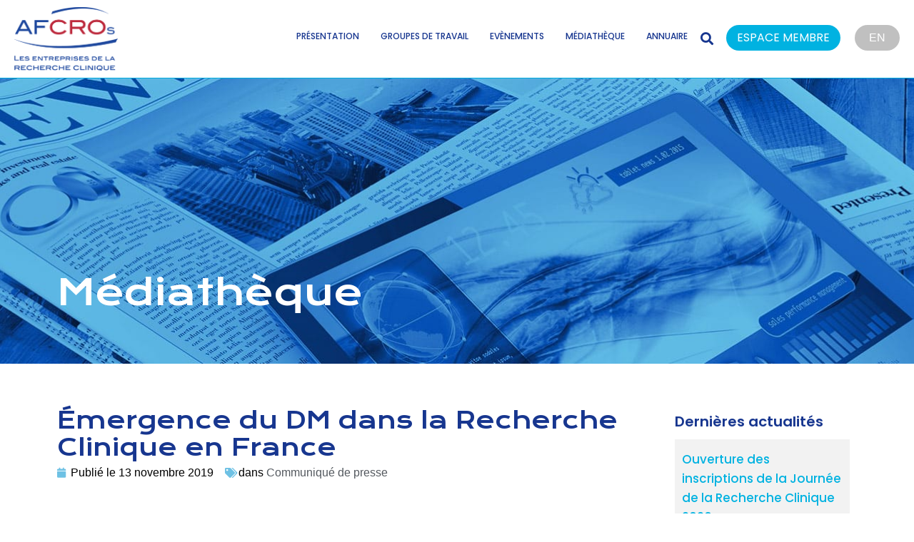

--- FILE ---
content_type: text/html; charset=UTF-8
request_url: https://www.afcros.com/emergence-du-dm-dans-la-recherche-clinique-en-france/
body_size: 31605
content:
<!DOCTYPE html><html
dir=ltr lang=fr-FR prefix="og: https://ogp.me/ns#"><head ><meta
charset="UTF-8"><meta
name="viewport" content="width=device-width, initial-scale=1"><title>Émergence du DM dans la Recherche Clinique en France | AFCROS</title><style>img:is([sizes="auto" i], [sizes^="auto," i]) { contain-intrinsic-size: 3000px 1500px }</style><meta
name="description" content="Paris, le 13 novembre 2019 - L’analyse qualitative détaillée de la dernière édition du baromètre de l’AFCROs montre que le dispositif médical prend une place croissante dans la recherche clinique en France. Parallèlement, la diminution du nombre de patients inclus dans les phases précoces du développement clinique des médicaments constitue un signal toujours plus inquiétant pour"><meta
name="robots" content="max-image-preview:large"><meta
name="author" content="Yann Pagès"><link
rel=canonical href=https://www.afcros.com/emergence-du-dm-dans-la-recherche-clinique-en-france/ ><meta
name="generator" content="All in One SEO (AIOSEO) 4.9.1.1"><meta
property="og:locale" content="fr_FR"><meta
property="og:site_name" content="AFCROS | Les entreprises de la recherche clinique"><meta
property="og:type" content="article"><meta
property="og:title" content="Émergence du DM dans la Recherche Clinique en France | AFCROS"><meta
property="og:description" content="Paris, le 13 novembre 2019 - L’analyse qualitative détaillée de la dernière édition du baromètre de l’AFCROs montre que le dispositif médical prend une place croissante dans la recherche clinique en France. Parallèlement, la diminution du nombre de patients inclus dans les phases précoces du développement clinique des médicaments constitue un signal toujours plus inquiétant pour"><meta
property="og:url" content="https://www.afcros.com/emergence-du-dm-dans-la-recherche-clinique-en-france/"><meta
property="article:published_time" content="2019-11-13T13:58:00+00:00"><meta
property="article:modified_time" content="2020-05-12T12:59:55+00:00"><meta
name="twitter:card" content="summary"><meta
name="twitter:site" content="@AFCROs"><meta
name="twitter:title" content="Émergence du DM dans la Recherche Clinique en France | AFCROS"><meta
name="twitter:description" content="Paris, le 13 novembre 2019 - L’analyse qualitative détaillée de la dernière édition du baromètre de l’AFCROs montre que le dispositif médical prend une place croissante dans la recherche clinique en France. Parallèlement, la diminution du nombre de patients inclus dans les phases précoces du développement clinique des médicaments constitue un signal toujours plus inquiétant pour"><meta
name="twitter:creator" content="@AFCROs"> <script type=application/ld+json class=aioseo-schema>{"@context":"https:\/\/schema.org","@graph":[{"@type":"Article","@id":"https:\/\/www.afcros.com\/emergence-du-dm-dans-la-recherche-clinique-en-france\/#article","name":"\u00c9mergence du DM dans la Recherche Clinique en France | AFCROS","headline":"\u00c9mergence du DM dans la Recherche Clinique en France","author":{"@id":"https:\/\/www.afcros.com\/author\/yannmediartsfr\/#author"},"publisher":{"@id":"https:\/\/www.afcros.com\/#organization"},"image":{"@type":"ImageObject","url":"https:\/\/www.afcros.com\/wp-content\/uploads\/2020\/05\/20191113_cp_fig1.png","width":1133,"height":799},"datePublished":"2019-11-13T14:58:00+01:00","dateModified":"2020-05-12T14:59:55+02:00","inLanguage":"fr-FR","mainEntityOfPage":{"@id":"https:\/\/www.afcros.com\/emergence-du-dm-dans-la-recherche-clinique-en-france\/#webpage"},"isPartOf":{"@id":"https:\/\/www.afcros.com\/emergence-du-dm-dans-la-recherche-clinique-en-france\/#webpage"},"articleSection":"Communiqu\u00e9 de presse"},{"@type":"BreadcrumbList","@id":"https:\/\/www.afcros.com\/emergence-du-dm-dans-la-recherche-clinique-en-france\/#breadcrumblist","itemListElement":[{"@type":"ListItem","@id":"https:\/\/www.afcros.com#listItem","position":1,"name":"Home","item":"https:\/\/www.afcros.com","nextItem":{"@type":"ListItem","@id":"https:\/\/www.afcros.com\/categorie\/communique-de-presse\/#listItem","name":"Communiqu\u00e9 de presse"}},{"@type":"ListItem","@id":"https:\/\/www.afcros.com\/categorie\/communique-de-presse\/#listItem","position":2,"name":"Communiqu\u00e9 de presse","item":"https:\/\/www.afcros.com\/categorie\/communique-de-presse\/","nextItem":{"@type":"ListItem","@id":"https:\/\/www.afcros.com\/emergence-du-dm-dans-la-recherche-clinique-en-france\/#listItem","name":"\u00c9mergence du DM dans la Recherche Clinique en France"},"previousItem":{"@type":"ListItem","@id":"https:\/\/www.afcros.com#listItem","name":"Home"}},{"@type":"ListItem","@id":"https:\/\/www.afcros.com\/emergence-du-dm-dans-la-recherche-clinique-en-france\/#listItem","position":3,"name":"\u00c9mergence du DM dans la Recherche Clinique en France","previousItem":{"@type":"ListItem","@id":"https:\/\/www.afcros.com\/categorie\/communique-de-presse\/#listItem","name":"Communiqu\u00e9 de presse"}}]},{"@type":"Organization","@id":"https:\/\/www.afcros.com\/#organization","name":"AFCROs","description":"Les entreprises de la recherche clinique","url":"https:\/\/www.afcros.com\/","logo":{"@type":"ImageObject","url":"https:\/\/www.afcros.com\/wp-content\/uploads\/2021\/05\/logo_afcros_600test.png","@id":"https:\/\/www.afcros.com\/emergence-du-dm-dans-la-recherche-clinique-en-france\/#organizationLogo","width":600,"height":238},"image":{"@id":"https:\/\/www.afcros.com\/emergence-du-dm-dans-la-recherche-clinique-en-france\/#organizationLogo"},"sameAs":["https:\/\/twitter.com\/AFCROs","https:\/\/www.linkedin.com\/company\/afcros"]},{"@type":"Person","@id":"https:\/\/www.afcros.com\/author\/yannmediartsfr\/#author","url":"https:\/\/www.afcros.com\/author\/yannmediartsfr\/","name":"Yann Pag\u00e8s","image":{"@type":"ImageObject","@id":"https:\/\/www.afcros.com\/emergence-du-dm-dans-la-recherche-clinique-en-france\/#authorImage","url":"https:\/\/secure.gravatar.com\/avatar\/88678c0b9fad62ed2af153a95a5d49770cd76127de2e153ff35765248c459222?s=96&d=mm&r=g","width":96,"height":96,"caption":"Yann Pag\u00e8s"}},{"@type":"WebPage","@id":"https:\/\/www.afcros.com\/emergence-du-dm-dans-la-recherche-clinique-en-france\/#webpage","url":"https:\/\/www.afcros.com\/emergence-du-dm-dans-la-recherche-clinique-en-france\/","name":"\u00c9mergence du DM dans la Recherche Clinique en France | AFCROS","description":"Paris, le 13 novembre 2019 - L\u2019analyse qualitative d\u00e9taill\u00e9e de la derni\u00e8re \u00e9dition du barom\u00e8tre de l\u2019AFCROs montre que le dispositif m\u00e9dical prend une place croissante dans la recherche clinique en France. Parall\u00e8lement, la diminution du nombre de patients inclus dans les phases pr\u00e9coces du d\u00e9veloppement clinique des m\u00e9dicaments constitue un signal toujours plus inqui\u00e9tant pour","inLanguage":"fr-FR","isPartOf":{"@id":"https:\/\/www.afcros.com\/#website"},"breadcrumb":{"@id":"https:\/\/www.afcros.com\/emergence-du-dm-dans-la-recherche-clinique-en-france\/#breadcrumblist"},"author":{"@id":"https:\/\/www.afcros.com\/author\/yannmediartsfr\/#author"},"creator":{"@id":"https:\/\/www.afcros.com\/author\/yannmediartsfr\/#author"},"image":{"@type":"ImageObject","url":"https:\/\/www.afcros.com\/wp-content\/uploads\/2020\/05\/20191113_cp_fig1.png","@id":"https:\/\/www.afcros.com\/emergence-du-dm-dans-la-recherche-clinique-en-france\/#mainImage","width":1133,"height":799},"primaryImageOfPage":{"@id":"https:\/\/www.afcros.com\/emergence-du-dm-dans-la-recherche-clinique-en-france\/#mainImage"},"datePublished":"2019-11-13T14:58:00+01:00","dateModified":"2020-05-12T14:59:55+02:00"},{"@type":"WebSite","@id":"https:\/\/www.afcros.com\/#website","url":"https:\/\/www.afcros.com\/","name":"AFCROS","description":"Les entreprises de la recherche clinique","inLanguage":"fr-FR","publisher":{"@id":"https:\/\/www.afcros.com\/#organization"}}]}</script>  <script>pc_lb_classes = [".pc_lb_trig_3"]; pc_ready_lb = [];</script> <script src="https://tarteaucitron.io/load.js?domain=www.afcros.com&uuid=150df05d82380a6530f0ad556754460e9a50f33d"></script><link
rel=dns-prefetch href=//www.googletagmanager.com><link
rel=alternate type=application/rss+xml title="AFCROS &raquo; Flux" href=https://www.afcros.com/feed/ ><link
rel=alternate type=application/rss+xml title="AFCROS &raquo; Flux des commentaires" href=https://www.afcros.com/comments/feed/ ><link
rel=alternate type=application/rss+xml title="AFCROS &raquo; Émergence du DM dans la Recherche Clinique en France Flux des commentaires" href=https://www.afcros.com/emergence-du-dm-dans-la-recherche-clinique-en-france/feed/ > <script>/*<![CDATA[*/window._wpemojiSettings = {"baseUrl":"https:\/\/s.w.org\/images\/core\/emoji\/16.0.1\/72x72\/","ext":".png","svgUrl":"https:\/\/s.w.org\/images\/core\/emoji\/16.0.1\/svg\/","svgExt":".svg","source":{"concatemoji":"https:\/\/www.afcros.com\/wp-includes\/js\/wp-emoji-release.min.js?ver=4fa6bb21c161eefa5959de06f2fe3a2c"}};
/*! This file is auto-generated */
!function(s,n){var o,i,e;function c(e){try{var t={supportTests:e,timestamp:(new Date).valueOf()};sessionStorage.setItem(o,JSON.stringify(t))}catch(e){}}function p(e,t,n){e.clearRect(0,0,e.canvas.width,e.canvas.height),e.fillText(t,0,0);var t=new Uint32Array(e.getImageData(0,0,e.canvas.width,e.canvas.height).data),a=(e.clearRect(0,0,e.canvas.width,e.canvas.height),e.fillText(n,0,0),new Uint32Array(e.getImageData(0,0,e.canvas.width,e.canvas.height).data));return t.every(function(e,t){return e===a[t]})}function u(e,t){e.clearRect(0,0,e.canvas.width,e.canvas.height),e.fillText(t,0,0);for(var n=e.getImageData(16,16,1,1),a=0;a<n.data.length;a++)if(0!==n.data[a])return!1;return!0}function f(e,t,n,a){switch(t){case"flag":return n(e,"\ud83c\udff3\ufe0f\u200d\u26a7\ufe0f","\ud83c\udff3\ufe0f\u200b\u26a7\ufe0f")?!1:!n(e,"\ud83c\udde8\ud83c\uddf6","\ud83c\udde8\u200b\ud83c\uddf6")&&!n(e,"\ud83c\udff4\udb40\udc67\udb40\udc62\udb40\udc65\udb40\udc6e\udb40\udc67\udb40\udc7f","\ud83c\udff4\u200b\udb40\udc67\u200b\udb40\udc62\u200b\udb40\udc65\u200b\udb40\udc6e\u200b\udb40\udc67\u200b\udb40\udc7f");case"emoji":return!a(e,"\ud83e\udedf")}return!1}function g(e,t,n,a){var r="undefined"!=typeof WorkerGlobalScope&&self instanceof WorkerGlobalScope?new OffscreenCanvas(300,150):s.createElement("canvas"),o=r.getContext("2d",{willReadFrequently:!0}),i=(o.textBaseline="top",o.font="600 32px Arial",{});return e.forEach(function(e){i[e]=t(o,e,n,a)}),i}function t(e){var t=s.createElement("script");t.src=e,t.defer=!0,s.head.appendChild(t)}"undefined"!=typeof Promise&&(o="wpEmojiSettingsSupports",i=["flag","emoji"],n.supports={everything:!0,everythingExceptFlag:!0},e=new Promise(function(e){s.addEventListener("DOMContentLoaded",e,{once:!0})}),new Promise(function(t){var n=function(){try{var e=JSON.parse(sessionStorage.getItem(o));if("object"==typeof e&&"number"==typeof e.timestamp&&(new Date).valueOf()<e.timestamp+604800&&"object"==typeof e.supportTests)return e.supportTests}catch(e){}return null}();if(!n){if("undefined"!=typeof Worker&&"undefined"!=typeof OffscreenCanvas&&"undefined"!=typeof URL&&URL.createObjectURL&&"undefined"!=typeof Blob)try{var e="postMessage("+g.toString()+"("+[JSON.stringify(i),f.toString(),p.toString(),u.toString()].join(",")+"));",a=new Blob([e],{type:"text/javascript"}),r=new Worker(URL.createObjectURL(a),{name:"wpTestEmojiSupports"});return void(r.onmessage=function(e){c(n=e.data),r.terminate(),t(n)})}catch(e){}c(n=g(i,f,p,u))}t(n)}).then(function(e){for(var t in e)n.supports[t]=e[t],n.supports.everything=n.supports.everything&&n.supports[t],"flag"!==t&&(n.supports.everythingExceptFlag=n.supports.everythingExceptFlag&&n.supports[t]);n.supports.everythingExceptFlag=n.supports.everythingExceptFlag&&!n.supports.flag,n.DOMReady=!1,n.readyCallback=function(){n.DOMReady=!0}}).then(function(){return e}).then(function(){var e;n.supports.everything||(n.readyCallback(),(e=n.source||{}).concatemoji?t(e.concatemoji):e.wpemoji&&e.twemoji&&(t(e.twemoji),t(e.wpemoji)))}))}((window,document),window._wpemojiSettings);/*]]>*/</script> <style id=wp-emoji-styles-inline-css>img.wp-smiley, img.emoji {
		display: inline !important;
		border: none !important;
		box-shadow: none !important;
		height: 1em !important;
		width: 1em !important;
		margin: 0 0.07em !important;
		vertical-align: -0.1em !important;
		background: none !important;
		padding: 0 !important;
	}</style><link
rel=stylesheet href=https://www.afcros.com/wp-content/cache/minify/a5ff7.css media=all><style id=wp-block-library-theme-inline-css>.wp-block-audio :where(figcaption){color:#555;font-size:13px;text-align:center}.is-dark-theme .wp-block-audio :where(figcaption){color:#ffffffa6}.wp-block-audio{margin:0 0 1em}.wp-block-code{border:1px solid #ccc;border-radius:4px;font-family:Menlo,Consolas,monaco,monospace;padding:.8em 1em}.wp-block-embed :where(figcaption){color:#555;font-size:13px;text-align:center}.is-dark-theme .wp-block-embed :where(figcaption){color:#ffffffa6}.wp-block-embed{margin:0 0 1em}.blocks-gallery-caption{color:#555;font-size:13px;text-align:center}.is-dark-theme .blocks-gallery-caption{color:#ffffffa6}:root :where(.wp-block-image figcaption){color:#555;font-size:13px;text-align:center}.is-dark-theme :root :where(.wp-block-image figcaption){color:#ffffffa6}.wp-block-image{margin:0 0 1em}.wp-block-pullquote{border-bottom:4px solid;border-top:4px solid;color:currentColor;margin-bottom:1.75em}.wp-block-pullquote cite,.wp-block-pullquote footer,.wp-block-pullquote__citation{color:currentColor;font-size:.8125em;font-style:normal;text-transform:uppercase}.wp-block-quote{border-left:.25em solid;margin:0 0 1.75em;padding-left:1em}.wp-block-quote cite,.wp-block-quote footer{color:currentColor;font-size:.8125em;font-style:normal;position:relative}.wp-block-quote:where(.has-text-align-right){border-left:none;border-right:.25em solid;padding-left:0;padding-right:1em}.wp-block-quote:where(.has-text-align-center){border:none;padding-left:0}.wp-block-quote.is-large,.wp-block-quote.is-style-large,.wp-block-quote:where(.is-style-plain){border:none}.wp-block-search .wp-block-search__label{font-weight:700}.wp-block-search__button{border:1px solid #ccc;padding:.375em .625em}:where(.wp-block-group.has-background){padding:1.25em 2.375em}.wp-block-separator.has-css-opacity{opacity:.4}.wp-block-separator{border:none;border-bottom:2px solid;margin-left:auto;margin-right:auto}.wp-block-separator.has-alpha-channel-opacity{opacity:1}.wp-block-separator:not(.is-style-wide):not(.is-style-dots){width:100px}.wp-block-separator.has-background:not(.is-style-dots){border-bottom:none;height:1px}.wp-block-separator.has-background:not(.is-style-wide):not(.is-style-dots){height:2px}.wp-block-table{margin:0 0 1em}.wp-block-table td,.wp-block-table th{word-break:normal}.wp-block-table :where(figcaption){color:#555;font-size:13px;text-align:center}.is-dark-theme .wp-block-table :where(figcaption){color:#ffffffa6}.wp-block-video :where(figcaption){color:#555;font-size:13px;text-align:center}.is-dark-theme .wp-block-video :where(figcaption){color:#ffffffa6}.wp-block-video{margin:0 0 1em}:root :where(.wp-block-template-part.has-background){margin-bottom:0;margin-top:0;padding:1.25em 2.375em}</style><style id=classic-theme-styles-inline-css>/*! This file is auto-generated */
.wp-block-button__link{color:#fff;background-color:#32373c;border-radius:9999px;box-shadow:none;text-decoration:none;padding:calc(.667em + 2px) calc(1.333em + 2px);font-size:1.125em}.wp-block-file__button{background:#32373c;color:#fff;text-decoration:none}</style><link
rel=stylesheet href=https://www.afcros.com/wp-content/cache/minify/17e3e.css media=all><style id=global-styles-inline-css>/*<![CDATA[*/:root{--wp--preset--aspect-ratio--square: 1;--wp--preset--aspect-ratio--4-3: 4/3;--wp--preset--aspect-ratio--3-4: 3/4;--wp--preset--aspect-ratio--3-2: 3/2;--wp--preset--aspect-ratio--2-3: 2/3;--wp--preset--aspect-ratio--16-9: 16/9;--wp--preset--aspect-ratio--9-16: 9/16;--wp--preset--color--black: #000000;--wp--preset--color--cyan-bluish-gray: #abb8c3;--wp--preset--color--white: #ffffff;--wp--preset--color--pale-pink: #f78da7;--wp--preset--color--vivid-red: #cf2e2e;--wp--preset--color--luminous-vivid-orange: #ff6900;--wp--preset--color--luminous-vivid-amber: #fcb900;--wp--preset--color--light-green-cyan: #7bdcb5;--wp--preset--color--vivid-green-cyan: #00d084;--wp--preset--color--pale-cyan-blue: #8ed1fc;--wp--preset--color--vivid-cyan-blue: #0693e3;--wp--preset--color--vivid-purple: #9b51e0;--wp--preset--gradient--vivid-cyan-blue-to-vivid-purple: linear-gradient(135deg,rgba(6,147,227,1) 0%,rgb(155,81,224) 100%);--wp--preset--gradient--light-green-cyan-to-vivid-green-cyan: linear-gradient(135deg,rgb(122,220,180) 0%,rgb(0,208,130) 100%);--wp--preset--gradient--luminous-vivid-amber-to-luminous-vivid-orange: linear-gradient(135deg,rgba(252,185,0,1) 0%,rgba(255,105,0,1) 100%);--wp--preset--gradient--luminous-vivid-orange-to-vivid-red: linear-gradient(135deg,rgba(255,105,0,1) 0%,rgb(207,46,46) 100%);--wp--preset--gradient--very-light-gray-to-cyan-bluish-gray: linear-gradient(135deg,rgb(238,238,238) 0%,rgb(169,184,195) 100%);--wp--preset--gradient--cool-to-warm-spectrum: linear-gradient(135deg,rgb(74,234,220) 0%,rgb(151,120,209) 20%,rgb(207,42,186) 40%,rgb(238,44,130) 60%,rgb(251,105,98) 80%,rgb(254,248,76) 100%);--wp--preset--gradient--blush-light-purple: linear-gradient(135deg,rgb(255,206,236) 0%,rgb(152,150,240) 100%);--wp--preset--gradient--blush-bordeaux: linear-gradient(135deg,rgb(254,205,165) 0%,rgb(254,45,45) 50%,rgb(107,0,62) 100%);--wp--preset--gradient--luminous-dusk: linear-gradient(135deg,rgb(255,203,112) 0%,rgb(199,81,192) 50%,rgb(65,88,208) 100%);--wp--preset--gradient--pale-ocean: linear-gradient(135deg,rgb(255,245,203) 0%,rgb(182,227,212) 50%,rgb(51,167,181) 100%);--wp--preset--gradient--electric-grass: linear-gradient(135deg,rgb(202,248,128) 0%,rgb(113,206,126) 100%);--wp--preset--gradient--midnight: linear-gradient(135deg,rgb(2,3,129) 0%,rgb(40,116,252) 100%);--wp--preset--font-size--small: 13px;--wp--preset--font-size--medium: 20px;--wp--preset--font-size--large: 36px;--wp--preset--font-size--x-large: 42px;--wp--preset--spacing--20: 0.44rem;--wp--preset--spacing--30: 0.67rem;--wp--preset--spacing--40: 1rem;--wp--preset--spacing--50: 1.5rem;--wp--preset--spacing--60: 2.25rem;--wp--preset--spacing--70: 3.38rem;--wp--preset--spacing--80: 5.06rem;--wp--preset--shadow--natural: 6px 6px 9px rgba(0, 0, 0, 0.2);--wp--preset--shadow--deep: 12px 12px 50px rgba(0, 0, 0, 0.4);--wp--preset--shadow--sharp: 6px 6px 0px rgba(0, 0, 0, 0.2);--wp--preset--shadow--outlined: 6px 6px 0px -3px rgba(255, 255, 255, 1), 6px 6px rgba(0, 0, 0, 1);--wp--preset--shadow--crisp: 6px 6px 0px rgba(0, 0, 0, 1);}:where(.is-layout-flex){gap: 0.5em;}:where(.is-layout-grid){gap: 0.5em;}body .is-layout-flex{display: flex;}.is-layout-flex{flex-wrap: wrap;align-items: center;}.is-layout-flex > :is(*, div){margin: 0;}body .is-layout-grid{display: grid;}.is-layout-grid > :is(*, div){margin: 0;}:where(.wp-block-columns.is-layout-flex){gap: 2em;}:where(.wp-block-columns.is-layout-grid){gap: 2em;}:where(.wp-block-post-template.is-layout-flex){gap: 1.25em;}:where(.wp-block-post-template.is-layout-grid){gap: 1.25em;}.has-black-color{color: var(--wp--preset--color--black) !important;}.has-cyan-bluish-gray-color{color: var(--wp--preset--color--cyan-bluish-gray) !important;}.has-white-color{color: var(--wp--preset--color--white) !important;}.has-pale-pink-color{color: var(--wp--preset--color--pale-pink) !important;}.has-vivid-red-color{color: var(--wp--preset--color--vivid-red) !important;}.has-luminous-vivid-orange-color{color: var(--wp--preset--color--luminous-vivid-orange) !important;}.has-luminous-vivid-amber-color{color: var(--wp--preset--color--luminous-vivid-amber) !important;}.has-light-green-cyan-color{color: var(--wp--preset--color--light-green-cyan) !important;}.has-vivid-green-cyan-color{color: var(--wp--preset--color--vivid-green-cyan) !important;}.has-pale-cyan-blue-color{color: var(--wp--preset--color--pale-cyan-blue) !important;}.has-vivid-cyan-blue-color{color: var(--wp--preset--color--vivid-cyan-blue) !important;}.has-vivid-purple-color{color: var(--wp--preset--color--vivid-purple) !important;}.has-black-background-color{background-color: var(--wp--preset--color--black) !important;}.has-cyan-bluish-gray-background-color{background-color: var(--wp--preset--color--cyan-bluish-gray) !important;}.has-white-background-color{background-color: var(--wp--preset--color--white) !important;}.has-pale-pink-background-color{background-color: var(--wp--preset--color--pale-pink) !important;}.has-vivid-red-background-color{background-color: var(--wp--preset--color--vivid-red) !important;}.has-luminous-vivid-orange-background-color{background-color: var(--wp--preset--color--luminous-vivid-orange) !important;}.has-luminous-vivid-amber-background-color{background-color: var(--wp--preset--color--luminous-vivid-amber) !important;}.has-light-green-cyan-background-color{background-color: var(--wp--preset--color--light-green-cyan) !important;}.has-vivid-green-cyan-background-color{background-color: var(--wp--preset--color--vivid-green-cyan) !important;}.has-pale-cyan-blue-background-color{background-color: var(--wp--preset--color--pale-cyan-blue) !important;}.has-vivid-cyan-blue-background-color{background-color: var(--wp--preset--color--vivid-cyan-blue) !important;}.has-vivid-purple-background-color{background-color: var(--wp--preset--color--vivid-purple) !important;}.has-black-border-color{border-color: var(--wp--preset--color--black) !important;}.has-cyan-bluish-gray-border-color{border-color: var(--wp--preset--color--cyan-bluish-gray) !important;}.has-white-border-color{border-color: var(--wp--preset--color--white) !important;}.has-pale-pink-border-color{border-color: var(--wp--preset--color--pale-pink) !important;}.has-vivid-red-border-color{border-color: var(--wp--preset--color--vivid-red) !important;}.has-luminous-vivid-orange-border-color{border-color: var(--wp--preset--color--luminous-vivid-orange) !important;}.has-luminous-vivid-amber-border-color{border-color: var(--wp--preset--color--luminous-vivid-amber) !important;}.has-light-green-cyan-border-color{border-color: var(--wp--preset--color--light-green-cyan) !important;}.has-vivid-green-cyan-border-color{border-color: var(--wp--preset--color--vivid-green-cyan) !important;}.has-pale-cyan-blue-border-color{border-color: var(--wp--preset--color--pale-cyan-blue) !important;}.has-vivid-cyan-blue-border-color{border-color: var(--wp--preset--color--vivid-cyan-blue) !important;}.has-vivid-purple-border-color{border-color: var(--wp--preset--color--vivid-purple) !important;}.has-vivid-cyan-blue-to-vivid-purple-gradient-background{background: var(--wp--preset--gradient--vivid-cyan-blue-to-vivid-purple) !important;}.has-light-green-cyan-to-vivid-green-cyan-gradient-background{background: var(--wp--preset--gradient--light-green-cyan-to-vivid-green-cyan) !important;}.has-luminous-vivid-amber-to-luminous-vivid-orange-gradient-background{background: var(--wp--preset--gradient--luminous-vivid-amber-to-luminous-vivid-orange) !important;}.has-luminous-vivid-orange-to-vivid-red-gradient-background{background: var(--wp--preset--gradient--luminous-vivid-orange-to-vivid-red) !important;}.has-very-light-gray-to-cyan-bluish-gray-gradient-background{background: var(--wp--preset--gradient--very-light-gray-to-cyan-bluish-gray) !important;}.has-cool-to-warm-spectrum-gradient-background{background: var(--wp--preset--gradient--cool-to-warm-spectrum) !important;}.has-blush-light-purple-gradient-background{background: var(--wp--preset--gradient--blush-light-purple) !important;}.has-blush-bordeaux-gradient-background{background: var(--wp--preset--gradient--blush-bordeaux) !important;}.has-luminous-dusk-gradient-background{background: var(--wp--preset--gradient--luminous-dusk) !important;}.has-pale-ocean-gradient-background{background: var(--wp--preset--gradient--pale-ocean) !important;}.has-electric-grass-gradient-background{background: var(--wp--preset--gradient--electric-grass) !important;}.has-midnight-gradient-background{background: var(--wp--preset--gradient--midnight) !important;}.has-small-font-size{font-size: var(--wp--preset--font-size--small) !important;}.has-medium-font-size{font-size: var(--wp--preset--font-size--medium) !important;}.has-large-font-size{font-size: var(--wp--preset--font-size--large) !important;}.has-x-large-font-size{font-size: var(--wp--preset--font-size--x-large) !important;}
:where(.wp-block-post-template.is-layout-flex){gap: 1.25em;}:where(.wp-block-post-template.is-layout-grid){gap: 1.25em;}
:where(.wp-block-columns.is-layout-flex){gap: 2em;}:where(.wp-block-columns.is-layout-grid){gap: 2em;}
:root :where(.wp-block-pullquote){font-size: 1.5em;line-height: 1.6;}/*]]>*/</style><link
rel=stylesheet href=https://www.afcros.com/wp-content/cache/minify/c5633.css media=all> <script src="https://www.googletagmanager.com/gtag/js?id=UA-168800259-1&#039; async=&#039;async" id=jupiterx-gtag-script-js></script> <script id=jupiterx-gtag-script-js-after>window.dataLayer = window.dataLayer || [];
		function gtag(){dataLayer.push(arguments);}
		gtag('js', new Date());
					gtag('config', 'UA-168800259-1', { 'anonymize_ip': true });</script> <script id=jquery-core-js-extra>var pcud_vars = {"dd_def_placeh":"Select options","combo_opts":[],"form_cond":[],"user_data":{"name":"","surname":"","username":"","psw":"","categories":"","email":"","tel":"","pc_disclaimer":"","entreprise":"","fonction":""}};
var pc_vars = {"lcslt_search":"search options","lcslt_add_opt":"add options","lcslt_select_opts":"Select options","lcslt_no_match":"no matching options","fluid_form_thresh":"370","ajax_failed_mess":"Error performing the operation","html5_validation":"1","revealable_psw":"","abfa_blocked":"","abfa_error_mess":"Too many attempts, please try again in 30 minutes"};</script> <script src="https://www.afcros.com/wp-includes/js/jquery/jquery.min.js?ver=3.7.1" id=jquery-core-js></script> <script src=https://www.afcros.com/wp-content/cache/minify/fffc2.js></script> <script id=jupiterx-webfont-js-after>WebFont.load({
				google: {
					families: ['Krona One:100,200,300,400,500,600,700,800,900,100italic,200italic,300italic,400italic,500italic,600italic,700italic,800italic,900italic:latin,latin-ext']
				}
			});</script> <script src=https://www.afcros.com/wp-content/cache/minify/e8169.js></script> <link
rel=https://api.w.org/ href=https://www.afcros.com/wp-json/ ><link
rel=alternate title=JSON type=application/json href=https://www.afcros.com/wp-json/wp/v2/posts/1318><link
rel=EditURI type=application/rsd+xml title=RSD href=https://www.afcros.com/xmlrpc.php?rsd><link
rel=shortlink href='https://www.afcros.com/?p=1318'><link
rel=alternate title="oEmbed (JSON)" type=application/json+oembed href="https://www.afcros.com/wp-json/oembed/1.0/embed?url=https%3A%2F%2Fwww.afcros.com%2Femergence-du-dm-dans-la-recherche-clinique-en-france%2F"><link
rel=alternate title="oEmbed (XML)" type=text/xml+oembed href="https://www.afcros.com/wp-json/oembed/1.0/embed?url=https%3A%2F%2Fwww.afcros.com%2Femergence-du-dm-dans-la-recherche-clinique-en-france%2F&#038;format=xml"><meta
name="generator" content="Elementor 3.33.1; features: additional_custom_breakpoints; settings: css_print_method-external, google_font-enabled, font_display-auto"><style>.e-con.e-parent:nth-of-type(n+4):not(.e-lazyloaded):not(.e-no-lazyload),
				.e-con.e-parent:nth-of-type(n+4):not(.e-lazyloaded):not(.e-no-lazyload) * {
					background-image: none !important;
				}
				@media screen and (max-height: 1024px) {
					.e-con.e-parent:nth-of-type(n+3):not(.e-lazyloaded):not(.e-no-lazyload),
					.e-con.e-parent:nth-of-type(n+3):not(.e-lazyloaded):not(.e-no-lazyload) * {
						background-image: none !important;
					}
				}
				@media screen and (max-height: 640px) {
					.e-con.e-parent:nth-of-type(n+2):not(.e-lazyloaded):not(.e-no-lazyload),
					.e-con.e-parent:nth-of-type(n+2):not(.e-lazyloaded):not(.e-no-lazyload) * {
						background-image: none !important;
					}
				}</style><link
rel=pingback href=https://www.afcros.com/xmlrpc.php><link
rel=icon href=https://www.afcros.com/wp-content/uploads/2020/05/cropped-favicon_afcros-32x32.png sizes=32x32><link
rel=icon href=https://www.afcros.com/wp-content/uploads/2020/05/cropped-favicon_afcros-192x192.png sizes=192x192><link
rel=apple-touch-icon href=https://www.afcros.com/wp-content/uploads/2020/05/cropped-favicon_afcros-180x180.png><meta
name="msapplication-TileImage" content="https://www.afcros.com/wp-content/uploads/2020/05/cropped-favicon_afcros-270x270.png"><style id=wp-custom-css>#mesfichesannuaire .post-list-interface .post-list-container h2.post-list-tab-nav a.post-list-tab-nav-item {width:auto;}

.cleanlogin-container h4 {font-size: 14px;}
.cleanlogin-form a.cleanlogin-form-register-link, .cleanlogin-preview a.cleanlogin-preview-logout-link {margin-bottom: 20px;}

.cleanlogin-form a.cleanlogin-form-login-link, .cleanlogin-form a.cleanlogin-form-pwd-link, .cleanlogin-preview a.cleanlogin-preview-edit-link {margin-bottom: 20px;}

.cleanlogin-form input[type="submit"] {background-color:#00b2e1;color:#FFF;cursor: pointer;height:45px;}

.cleanlogin-container {max-width: 400px;background-color: #F2F2F2;}

button, html [type="submit"] {background-color:#00b2e1;color:#FFF;cursor: pointer;border:none;padding:10px 20px;margin:20px 20px 50px 0px;}

#frontend-form-1 .frontend-item-container label, #frontend-form-2 .frontend-item-container label {margin-bottom: 5px;}

}
b, strong {font-weight: 600;}

body.elementor-kit-5 a.jupiterx-social-share-link {color:#FFF;}
body.elementor-kit-5 a.jupiterx-social-share-link:hover {text-decoration:none;}

/* menu mob */
.elementor-128 .elementor-element.elementor-element-b3517ad .raven-nav-menu-mobile .raven-submenu {margin-left: 20px;}

/* titre */
body.elementor-kit-5 h2, body.elementor-kit-5 h3, body.elementor-kit-5 h4, body.elementor-kit-5 h5, body.elementor-kit-5 h6 {font-weight: 600;}

/* pagination */
.page-item.active .page-link {background-color: #00B2E1;border-color: #00B2E1;}

/*search */
.jupiterx-search-form button { right: -78px;top: -22px;}

/*sidebar */
.jupiterx-widget-content a {font-weight: 600;}
/*sidebar */
.jupiterx-widget-content a {
    font-weight: 400;
}
/* EM bouton */
button#frontend-form-1-main-submit-button, button#frontend-form-1-secondary-submit-button, button#frontend-form-2-main-submit-button, button#frontend-form-2-secondary-submit-button, body .cleanlogin-form input[type="submit"] {font-weight: 500;}
#media-frame-title h1, body h2.media-attachments-filter-heading {font-size:16px;}
button#menu-item-upload, button#menu-item-browse {color:#000;}

/* BT load admin GT */
#idmore {cursor:pointer;}
/* Hide link - post */
.frontend-form-success-links .frontend-form-post-link {display:none;}

/* Tableau edit 
.post-list-table-row .fa, .fas {font-family: FontAwesome;}*/



/* ico Rich Text 
.wp-ref .mce-ico {
  font-family: 'tinymce', Arial !important;
}*/
.frontend-item-container textarea {height: 320px;}</style><noscript><style id=rocket-lazyload-nojs-css>.rll-youtube-player, [data-lazy-src]{display:none !important;}</style></noscript></head><body
class="wp-singular post-template-default single single-post postid-1318 single-format-standard wp-theme-jupiterx wp-child-theme-jupiterx-child no-js pc_unlogged elementor-default elementor-kit-5 jupiterx-post-template-custom jupiterx-header-sticky" itemscope=itemscope itemtype=http://schema.org/WebPage><a
class="jupiterx-a11y jupiterx-a11y-skip-navigation-link" href=#jupiterx-main>Skip to content</a><div
class=jupiterx-site><header
class="jupiterx-header jupiterx-header-custom jupiterx-header-sticky-custom" data-jupiterx-settings={&quot;breakpoint&quot;:&quot;767.98&quot;,&quot;template&quot;:&quot;128&quot;,&quot;stickyTemplate&quot;:&quot;143&quot;,&quot;behavior&quot;:&quot;sticky&quot;,&quot;offset&quot;:&quot;500&quot;} role=banner itemscope=itemscope itemtype=http://schema.org/WPHeader><div
data-elementor-type=header data-elementor-id=128 class="elementor elementor-128"><section
class="elementor-section elementor-top-section elementor-element elementor-element-093321d elementor-section-full_width elementor-hidden-phone elementor-section-height-default elementor-section-height-default" data-id=093321d data-element_type=section data-settings={&quot;jet_parallax_layout_list&quot;:[{&quot;jet_parallax_layout_image&quot;:{&quot;url&quot;:&quot;&quot;,&quot;id&quot;:&quot;&quot;,&quot;size&quot;:&quot;&quot;},&quot;_id&quot;:&quot;f786837&quot;,&quot;jet_parallax_layout_image_tablet&quot;:{&quot;url&quot;:&quot;&quot;,&quot;id&quot;:&quot;&quot;,&quot;size&quot;:&quot;&quot;},&quot;jet_parallax_layout_image_mobile&quot;:{&quot;url&quot;:&quot;&quot;,&quot;id&quot;:&quot;&quot;,&quot;size&quot;:&quot;&quot;},&quot;jet_parallax_layout_speed&quot;:{&quot;unit&quot;:&quot;%&quot;,&quot;size&quot;:50,&quot;sizes&quot;:[]},&quot;jet_parallax_layout_type&quot;:&quot;scroll&quot;,&quot;jet_parallax_layout_direction&quot;:&quot;1&quot;,&quot;jet_parallax_layout_fx_direction&quot;:null,&quot;jet_parallax_layout_z_index&quot;:&quot;&quot;,&quot;jet_parallax_layout_bg_x&quot;:50,&quot;jet_parallax_layout_bg_x_tablet&quot;:&quot;&quot;,&quot;jet_parallax_layout_bg_x_mobile&quot;:&quot;&quot;,&quot;jet_parallax_layout_bg_y&quot;:50,&quot;jet_parallax_layout_bg_y_tablet&quot;:&quot;&quot;,&quot;jet_parallax_layout_bg_y_mobile&quot;:&quot;&quot;,&quot;jet_parallax_layout_bg_size&quot;:&quot;auto&quot;,&quot;jet_parallax_layout_bg_size_tablet&quot;:&quot;&quot;,&quot;jet_parallax_layout_bg_size_mobile&quot;:&quot;&quot;,&quot;jet_parallax_layout_animation_prop&quot;:&quot;transform&quot;,&quot;jet_parallax_layout_on&quot;:[&quot;desktop&quot;,&quot;tablet&quot;]}],&quot;background_background&quot;:&quot;classic&quot;}><div
class="elementor-container elementor-column-gap-default"><div
class="elementor-column elementor-col-100 elementor-top-column elementor-element elementor-element-49201f9 raven-column-flex-horizontal" data-id=49201f9 data-element_type=column><div
class="elementor-widget-wrap elementor-element-populated"><div
class="elementor-element elementor-element-6aafac6 elementor-widget elementor-widget-raven-site-logo" data-id=6aafac6 data-element_type=widget data-widget_type=raven-site-logo.default><div
class=elementor-widget-container><div
class=raven-widget-wrapper><div
class="raven-site-logo raven-site-logo-customizer">
<a
class=raven-site-logo-link href=https://www.afcros.com>
<picture><img
src=https://www.afcros.com/wp-content/uploads/2020/09/logo_afcros-600-fr-1.png alt=AFCROS data-no-lazy=1></picture>		</a></div></div></div></div><div
class="elementor-element elementor-element-afbd9a8 elementor-widget elementor-widget-raven-flex-spacer" data-id=afbd9a8 data-element_type=widget data-widget_type=raven-flex-spacer.default><div
class=elementor-widget-container><div
class=raven-spacer>&nbsp;</div></div></div><div
class="elementor-element elementor-element-746007f raven-nav-menu-align-right raven-breakpoint-tablet raven-nav-menu-stretch raven-mobile-nav-menu-align-left elementor-widget elementor-widget-raven-nav-menu" data-id=746007f data-element_type=widget data-settings="{&quot;submenu_space_between&quot;:{&quot;unit&quot;:&quot;px&quot;,&quot;size&quot;:30,&quot;sizes&quot;:[]},&quot;submenu_icon&quot;:&quot;&lt;svg 0=\&quot;fas fa-chevron-down\&quot; class=\&quot;e-font-icon-svg e-fas-chevron-down\&quot;&gt;\n\t\t\t\t\t&lt;use xlink:href=\&quot;#fas-chevron-down\&quot;&gt;\n\t\t\t\t\t\t&lt;symbol id=\&quot;fas-chevron-down\&quot; viewBox=\&quot;0 0 448 512\&quot;&gt;\n\t\t\t\t\t\t\t&lt;path d=\&quot;M207.029 381.476L12.686 187.132c-9.373-9.373-9.373-24.569 0-33.941l22.667-22.667c9.357-9.357 24.522-9.375 33.901-.04L224 284.505l154.745-154.021c9.379-9.335 24.544-9.317 33.901.04l22.667 22.667c9.373 9.373 9.373 24.569 0 33.941L240.971 381.476c-9.373 9.372-24.569 9.372-33.942 0z\&quot;&gt;&lt;\/path&gt;\n\t\t\t\t\t\t&lt;\/symbol&gt;\n\t\t\t\t\t&lt;\/use&gt;\n\t\t\t\t&lt;\/svg&gt;&quot;,&quot;full_width&quot;:&quot;stretch&quot;,&quot;mobile_layout&quot;:&quot;dropdown&quot;,&quot;submenu_opening_position&quot;:&quot;bottom&quot;}" data-widget_type=raven-nav-menu.default><div
class=elementor-widget-container><nav
class="raven-nav-menu-main raven-nav-menu-horizontal raven-nav-menu-tablet- raven-nav-menu-mobile- raven-nav-icons-hidden-tablet raven-nav-icons-hidden-mobile"><ul
id=menu-746007f class=raven-nav-menu><li
class="menu-item menu-item-type-post_type menu-item-object-page menu-item-has-children menu-item-1123"><a
href=https://www.afcros.com/qui-sommes-nous/ class="raven-menu-item raven-link-item ">Présentation</a><ul
class="0 sub-menu raven-submenu">
<li
class="menu-item menu-item-type-post_type menu-item-object-page menu-item-957"><a
href=https://www.afcros.com/qui-sommes-nous/ class="raven-submenu-item raven-link-item ">AFCROs</a></li>
<li
class="menu-item menu-item-type-post_type menu-item-object-page menu-item-1142"><a
href=https://www.afcros.com/recherche-clinique/ class="raven-submenu-item raven-link-item ">Recherche clinique</a></li>
<li
class="menu-item menu-item-type-post_type menu-item-object-page menu-item-1141"><a
href=https://www.afcros.com/travailler-en-cro/ class="raven-submenu-item raven-link-item ">Travailler en CRO</a></li>
<li
class="menu-item menu-item-type-post_type menu-item-object-page menu-item-1138"><a
href=https://www.afcros.com/adherer/ class="raven-submenu-item raven-link-item ">Adhérer</a></li>
<li
class="menu-item menu-item-type-post_type menu-item-object-page menu-item-562"><a
href=https://www.afcros.com/offres-d-emploi/ class="raven-submenu-item raven-link-item ">Offres d’emploi</a></li>
<li
class="menu-item menu-item-type-post_type menu-item-object-page menu-item-1137"><a
href=https://www.afcros.com/contact/ class="raven-submenu-item raven-link-item ">Contact</a></li></ul>
</li>
<li
class="menu-item menu-item-type-post_type menu-item-object-page menu-item-has-children menu-item-498"><a
href=https://www.afcros.com/groupes-de-travail/ class="raven-menu-item raven-link-item ">Groupes de travail</a><ul
class="0 sub-menu raven-submenu">
<li
class="menu-item menu-item-type-post_type menu-item-object-page menu-item-982"><a
href=https://www.afcros.com/groupes-de-travail/attractivite/ class="raven-submenu-item raven-link-item ">Attractivité &#038; Baromètre</a></li>
<li
class="menu-item menu-item-type-post_type menu-item-object-page menu-item-987"><a
href=https://www.afcros.com/groupes-de-travail/dispositifs-medicaux/ class="raven-submenu-item raven-link-item ">Dispositifs médicaux</a></li>
<li
class="menu-item menu-item-type-post_type menu-item-object-page menu-item-13786"><a
href=https://www.afcros.com/groupes-de-travail/essais-cliniques-decentralises/ class="raven-submenu-item raven-link-item ">Essais cliniques décentralisés</a></li>
<li
class="menu-item menu-item-type-post_type menu-item-object-page menu-item-8936"><a
href=https://www.afcros.com/groupes-de-travail/humanovigilance/ class="raven-submenu-item raven-link-item ">Humanovigilance / RSE</a></li>
<li
class="menu-item menu-item-type-post_type menu-item-object-page menu-item-20998"><a
href=https://www.afcros.com/groupes-de-travail/ia-recherche-clinique/ class="raven-submenu-item raven-link-item ">IA &#038; Recherche Clinique</a></li>
<li
class="menu-item menu-item-type-post_type menu-item-object-page menu-item-1154"><a
href=https://www.afcros.com/groupes-de-travail/metiers-de-la-recherche-clinique/ class="raven-submenu-item raven-link-item ">Métiers de la recherche clinique</a></li>
<li
class="menu-item menu-item-type-post_type menu-item-object-page menu-item-1155"><a
href=https://www.afcros.com/groupes-de-travail/patients-recherche-clinique/ class="raven-submenu-item raven-link-item ">Patients &#038; recherche clinique</a></li>
<li
class="menu-item menu-item-type-post_type menu-item-object-page menu-item-1156"><a
href=https://www.afcros.com/groupes-de-travail/real-world-data/ class="raven-submenu-item raven-link-item ">Real world data</a></li>
<li
class="menu-item menu-item-type-post_type menu-item-object-page menu-item-1157"><a
href=https://www.afcros.com/groupes-de-travail/reglementaire-convention-unique/ class="raven-submenu-item raven-link-item ">Réglementaire « Convention Unique »</a></li>
<li
class="menu-item menu-item-type-post_type menu-item-object-page menu-item-2520"><a
href=https://www.afcros.com/groupes-de-travail/reglementaire-cnil-rgpd/ class="raven-submenu-item raven-link-item ">Réglementaire « CNIL-RGPD »</a></li>
<li
class="menu-item menu-item-type-post_type menu-item-object-page menu-item-2521"><a
href=https://www.afcros.com/groupes-de-travail/reglementaire-cpp-ansm/ class="raven-submenu-item raven-link-item ">Réglementaire « CPP-ANSM »</a></li></ul>
</li>
<li
class="menu-item menu-item-type-post_type menu-item-object-page menu-item-has-children menu-item-1171"><a
href=https://www.afcros.com/evenements/ class="raven-menu-item raven-link-item ">Evènements</a><ul
class="0 sub-menu raven-submenu">
<li
class="menu-item menu-item-type-custom menu-item-object-custom menu-item-20055"><a
href=https://journee-recherche-clinique.fr/ class="raven-submenu-item raven-link-item ">17 MAR 26 &#8211; Journée de la Recherche Clinique</a></li>
<li
class="menu-item menu-item-type-post_type menu-item-object-page menu-item-26266"><a
href=https://www.afcros.com/evenements/colloque-donnees-de-sante-en-vie-reelle-2026/ class="raven-submenu-item raven-link-item ">16 JUIN 26 &#8211; Colloque Données de santé en vie réelle</a></li>
<li
class="menu-item menu-item-type-post_type menu-item-object-page menu-item-22465"><a
href=https://www.afcros.com/evenements/rencontre-afcros-et-dm-2025/ class="raven-submenu-item raven-link-item ">27NOV &#8211; Rencontre AFCROs et DM 2025</a></li></ul>
</li>
<li
class="menu-item menu-item-type-custom menu-item-object-custom menu-item-has-children menu-item-1143"><a
href=# class="raven-menu-item raven-link-item ">Médiathèque</a><ul
class="0 sub-menu raven-submenu">
<li
class="menu-item menu-item-type-post_type menu-item-object-page menu-item-1352"><a
href=https://www.afcros.com/actualites/ class="raven-submenu-item raven-link-item ">Actualités</a></li>
<li
class="menu-item menu-item-type-post_type menu-item-object-page menu-item-1139"><a
href=https://www.afcros.com/communiques-de-presse/ class="raven-submenu-item raven-link-item ">Communiqués de presse</a></li>
<li
class="menu-item menu-item-type-post_type menu-item-object-page menu-item-1140"><a
href=https://www.afcros.com/newsletter/ class="raven-submenu-item raven-link-item ">Newsletter</a></li>
<li
class="menu-item menu-item-type-post_type menu-item-object-page menu-item-14211"><a
href=https://www.afcros.com/publications/ class="raven-submenu-item raven-link-item ">Publications</a></li>
<li
class="menu-item menu-item-type-post_type menu-item-object-page menu-item-1985"><a
href=https://www.afcros.com/videos/ class="raven-submenu-item raven-link-item ">Vidéos</a></li></ul>
</li>
<li
class="menu-item menu-item-type-post_type menu-item-object-page menu-item-795"><a
href=https://www.afcros.com/annuaire-entreprises/ class="raven-menu-item raven-link-item ">Annuaire</a></li></ul></nav><div
class=raven-nav-menu-toggle><div
class="raven-nav-menu-toggle-button ">
<span
class="fa fa-bars"></span></div></div><nav
class="raven-nav-icons-hidden-tablet raven-nav-icons-hidden-mobile raven-nav-menu-mobile raven-nav-menu-dropdown"><div
class=raven-container><ul
id=menu-mobile-746007f class=raven-nav-menu><li
class="menu-item menu-item-type-post_type menu-item-object-page menu-item-has-children menu-item-1123"><a
href=https://www.afcros.com/qui-sommes-nous/ class="raven-menu-item raven-link-item ">Présentation</a><ul
class="0 sub-menu raven-submenu">
<li
class="menu-item menu-item-type-post_type menu-item-object-page menu-item-957"><a
href=https://www.afcros.com/qui-sommes-nous/ class="raven-submenu-item raven-link-item ">AFCROs</a></li>
<li
class="menu-item menu-item-type-post_type menu-item-object-page menu-item-1142"><a
href=https://www.afcros.com/recherche-clinique/ class="raven-submenu-item raven-link-item ">Recherche clinique</a></li>
<li
class="menu-item menu-item-type-post_type menu-item-object-page menu-item-1141"><a
href=https://www.afcros.com/travailler-en-cro/ class="raven-submenu-item raven-link-item ">Travailler en CRO</a></li>
<li
class="menu-item menu-item-type-post_type menu-item-object-page menu-item-1138"><a
href=https://www.afcros.com/adherer/ class="raven-submenu-item raven-link-item ">Adhérer</a></li>
<li
class="menu-item menu-item-type-post_type menu-item-object-page menu-item-562"><a
href=https://www.afcros.com/offres-d-emploi/ class="raven-submenu-item raven-link-item ">Offres d’emploi</a></li>
<li
class="menu-item menu-item-type-post_type menu-item-object-page menu-item-1137"><a
href=https://www.afcros.com/contact/ class="raven-submenu-item raven-link-item ">Contact</a></li></ul>
</li>
<li
class="menu-item menu-item-type-post_type menu-item-object-page menu-item-has-children menu-item-498"><a
href=https://www.afcros.com/groupes-de-travail/ class="raven-menu-item raven-link-item ">Groupes de travail</a><ul
class="0 sub-menu raven-submenu">
<li
class="menu-item menu-item-type-post_type menu-item-object-page menu-item-982"><a
href=https://www.afcros.com/groupes-de-travail/attractivite/ class="raven-submenu-item raven-link-item ">Attractivité &#038; Baromètre</a></li>
<li
class="menu-item menu-item-type-post_type menu-item-object-page menu-item-987"><a
href=https://www.afcros.com/groupes-de-travail/dispositifs-medicaux/ class="raven-submenu-item raven-link-item ">Dispositifs médicaux</a></li>
<li
class="menu-item menu-item-type-post_type menu-item-object-page menu-item-13786"><a
href=https://www.afcros.com/groupes-de-travail/essais-cliniques-decentralises/ class="raven-submenu-item raven-link-item ">Essais cliniques décentralisés</a></li>
<li
class="menu-item menu-item-type-post_type menu-item-object-page menu-item-8936"><a
href=https://www.afcros.com/groupes-de-travail/humanovigilance/ class="raven-submenu-item raven-link-item ">Humanovigilance / RSE</a></li>
<li
class="menu-item menu-item-type-post_type menu-item-object-page menu-item-20998"><a
href=https://www.afcros.com/groupes-de-travail/ia-recherche-clinique/ class="raven-submenu-item raven-link-item ">IA &#038; Recherche Clinique</a></li>
<li
class="menu-item menu-item-type-post_type menu-item-object-page menu-item-1154"><a
href=https://www.afcros.com/groupes-de-travail/metiers-de-la-recherche-clinique/ class="raven-submenu-item raven-link-item ">Métiers de la recherche clinique</a></li>
<li
class="menu-item menu-item-type-post_type menu-item-object-page menu-item-1155"><a
href=https://www.afcros.com/groupes-de-travail/patients-recherche-clinique/ class="raven-submenu-item raven-link-item ">Patients &#038; recherche clinique</a></li>
<li
class="menu-item menu-item-type-post_type menu-item-object-page menu-item-1156"><a
href=https://www.afcros.com/groupes-de-travail/real-world-data/ class="raven-submenu-item raven-link-item ">Real world data</a></li>
<li
class="menu-item menu-item-type-post_type menu-item-object-page menu-item-1157"><a
href=https://www.afcros.com/groupes-de-travail/reglementaire-convention-unique/ class="raven-submenu-item raven-link-item ">Réglementaire « Convention Unique »</a></li>
<li
class="menu-item menu-item-type-post_type menu-item-object-page menu-item-2520"><a
href=https://www.afcros.com/groupes-de-travail/reglementaire-cnil-rgpd/ class="raven-submenu-item raven-link-item ">Réglementaire « CNIL-RGPD »</a></li>
<li
class="menu-item menu-item-type-post_type menu-item-object-page menu-item-2521"><a
href=https://www.afcros.com/groupes-de-travail/reglementaire-cpp-ansm/ class="raven-submenu-item raven-link-item ">Réglementaire « CPP-ANSM »</a></li></ul>
</li>
<li
class="menu-item menu-item-type-post_type menu-item-object-page menu-item-has-children menu-item-1171"><a
href=https://www.afcros.com/evenements/ class="raven-menu-item raven-link-item ">Evènements</a><ul
class="0 sub-menu raven-submenu">
<li
class="menu-item menu-item-type-custom menu-item-object-custom menu-item-20055"><a
href=https://journee-recherche-clinique.fr/ class="raven-submenu-item raven-link-item ">17 MAR 26 &#8211; Journée de la Recherche Clinique</a></li>
<li
class="menu-item menu-item-type-post_type menu-item-object-page menu-item-26266"><a
href=https://www.afcros.com/evenements/colloque-donnees-de-sante-en-vie-reelle-2026/ class="raven-submenu-item raven-link-item ">16 JUIN 26 &#8211; Colloque Données de santé en vie réelle</a></li>
<li
class="menu-item menu-item-type-post_type menu-item-object-page menu-item-22465"><a
href=https://www.afcros.com/evenements/rencontre-afcros-et-dm-2025/ class="raven-submenu-item raven-link-item ">27NOV &#8211; Rencontre AFCROs et DM 2025</a></li></ul>
</li>
<li
class="menu-item menu-item-type-custom menu-item-object-custom menu-item-has-children menu-item-1143"><a
href=# class="raven-menu-item raven-link-item ">Médiathèque</a><ul
class="0 sub-menu raven-submenu">
<li
class="menu-item menu-item-type-post_type menu-item-object-page menu-item-1352"><a
href=https://www.afcros.com/actualites/ class="raven-submenu-item raven-link-item ">Actualités</a></li>
<li
class="menu-item menu-item-type-post_type menu-item-object-page menu-item-1139"><a
href=https://www.afcros.com/communiques-de-presse/ class="raven-submenu-item raven-link-item ">Communiqués de presse</a></li>
<li
class="menu-item menu-item-type-post_type menu-item-object-page menu-item-1140"><a
href=https://www.afcros.com/newsletter/ class="raven-submenu-item raven-link-item ">Newsletter</a></li>
<li
class="menu-item menu-item-type-post_type menu-item-object-page menu-item-14211"><a
href=https://www.afcros.com/publications/ class="raven-submenu-item raven-link-item ">Publications</a></li>
<li
class="menu-item menu-item-type-post_type menu-item-object-page menu-item-1985"><a
href=https://www.afcros.com/videos/ class="raven-submenu-item raven-link-item ">Vidéos</a></li></ul>
</li>
<li
class="menu-item menu-item-type-post_type menu-item-object-page menu-item-795"><a
href=https://www.afcros.com/annuaire-entreprises/ class="raven-menu-item raven-link-item ">Annuaire</a></li></ul></div></nav></div></div><div
class="elementor-element elementor-element-1cd4d82 elementor-widget elementor-widget-raven-search-form" data-id=1cd4d82 data-element_type=widget data-settings={&quot;_skin&quot;:&quot;full&quot;} data-widget_type=raven-search-form.full><div
class=elementor-widget-container><form
class="raven-search-form raven-search-form-full" method=get action=https://www.afcros.com/ role=search><div
class=raven-search-form-container>
<span
class="raven-search-form-button raven-search-form-toggle raven-search-form-button-svg" tabindex=-1>
<i
class="fas fa-search"></i>		</span></div><div
class=raven-search-form-lightbox>
<span
class=raven-search-form-close tabindex=-1>&times;</span>
<label
class=elementor-screen-only for=raven-search-form-input>Search</label>
<input
id=raven-search-form-input class=raven-search-form-input type=search name=s placeholder="Chercher sur le site..."></div></form></div></div><div
class="jet-popup-target elementor-element elementor-element-34e5203 elementor-align-right elementor-widget elementor-widget-raven-button" data-jet-popup={&quot;attached-popup&quot;:&quot;jet-popup-2917&quot;,&quot;trigger-type&quot;:&quot;click-self&quot;,&quot;trigger-custom-selector&quot;:&quot;&quot;} data-id=34e5203 data-element_type=widget data-settings={&quot;turn_to_popup_action_button&quot;:&quot;no&quot;} data-widget_type=raven-button.default><div
class=elementor-widget-container><div
class=raven-widget-wrapper>
<a
class="raven-button raven-button-widget-normal-effect-none  raven-button-text-align-center raven-button-link elementor-animation-none" href=#><div
class=raven-button-overlay ></div>
<span
class=raven-button-content><div
class=button-text-container><div
class=raven-button-texts-wrapper><div
class=button-text>
<span
class=raven-button-text>
Espace membre	</span></div></div></div>
</span>
</a></div></div></div><div
class="elementor-element elementor-element-3492bbb5 elementor-widget elementor-widget-raven-button" data-id=3492bbb5 data-element_type=widget data-settings={&quot;turn_to_popup_action_button&quot;:&quot;no&quot;} data-widget_type=raven-button.default><div
class=elementor-widget-container><div
class=raven-widget-wrapper>
<a
class="raven-button raven-button-widget-normal-effect-none  raven-button-text-align-center raven-button-link elementor-animation-none" href=https://www.afcros.com/en/ ><div
class=raven-button-overlay ></div>
<span
class=raven-button-content><div
class=button-text-container><div
class=raven-button-texts-wrapper><div
class=button-text>
<span
class=raven-button-text>
EN	</span></div></div></div>
</span>
</a></div></div></div></div></div></div></section><section
class="elementor-section elementor-top-section elementor-element elementor-element-4fc400a elementor-hidden-desktop elementor-hidden-tablet elementor-section-boxed elementor-section-height-default elementor-section-height-default" data-id=4fc400a data-element_type=section data-settings={&quot;jet_parallax_layout_list&quot;:[]}><div
class="elementor-container elementor-column-gap-default"><div
class="elementor-column elementor-col-100 elementor-top-column elementor-element elementor-element-04f5b8e raven-column-flex-horizontal" data-id=04f5b8e data-element_type=column><div
class="elementor-widget-wrap elementor-element-populated"><div
class="elementor-element elementor-element-1d2294a elementor-widget elementor-widget-raven-site-logo" data-id=1d2294a data-element_type=widget data-widget_type=raven-site-logo.default><div
class=elementor-widget-container><div
class=raven-widget-wrapper><div
class="raven-site-logo raven-site-logo-customizer">
<a
class=raven-site-logo-link href=https://www.afcros.com>
<picture><img
src=https://www.afcros.com/wp-content/uploads/2020/09/logo_afcros-600-fr-1.png alt=AFCROS data-no-lazy=1></picture>		</a></div></div></div></div><div
class="elementor-element elementor-element-c799afb elementor-widget elementor-widget-raven-flex-spacer" data-id=c799afb data-element_type=widget data-widget_type=raven-flex-spacer.default><div
class=elementor-widget-container><div
class=raven-spacer>&nbsp;</div></div></div><div
class="elementor-element elementor-element-b3517ad raven-nav-menu-align-right raven-breakpoint-tablet raven-mobile-nav-menu-align-left elementor-widget elementor-widget-raven-nav-menu" data-id=b3517ad data-element_type=widget data-settings="{&quot;mobile_layout&quot;:&quot;side&quot;,&quot;submenu_icon&quot;:&quot;&lt;svg 0=\&quot;fas fa-chevron-down\&quot; class=\&quot;e-font-icon-svg e-fas-chevron-down\&quot;&gt;\n\t\t\t\t\t&lt;use xlink:href=\&quot;#fas-chevron-down\&quot;&gt;\n\t\t\t\t\t\t&lt;symbol id=\&quot;fas-chevron-down\&quot; viewBox=\&quot;0 0 448 512\&quot;&gt;\n\t\t\t\t\t\t\t&lt;path d=\&quot;M207.029 381.476L12.686 187.132c-9.373-9.373-9.373-24.569 0-33.941l22.667-22.667c9.357-9.357 24.522-9.375 33.901-.04L224 284.505l154.745-154.021c9.379-9.335 24.544-9.317 33.901.04l22.667 22.667c9.373 9.373 9.373 24.569 0 33.941L240.971 381.476c-9.373 9.372-24.569 9.372-33.942 0z\&quot;&gt;&lt;\/path&gt;\n\t\t\t\t\t\t&lt;\/symbol&gt;\n\t\t\t\t\t&lt;\/use&gt;\n\t\t\t\t&lt;\/svg&gt;&quot;,&quot;side_menu_effect&quot;:&quot;overlay&quot;,&quot;submenu_space_between&quot;:{&quot;unit&quot;:&quot;px&quot;,&quot;size&quot;:&quot;&quot;,&quot;sizes&quot;:[]},&quot;submenu_opening_position&quot;:&quot;bottom&quot;,&quot;side_menu_alignment&quot;:&quot;left&quot;}" data-widget_type=raven-nav-menu.default><div
class=elementor-widget-container><nav
class="raven-nav-menu-main raven-nav-menu-horizontal raven-nav-menu-tablet- raven-nav-menu-mobile- raven-nav-icons-hidden-tablet raven-nav-icons-hidden-mobile"><ul
id=menu-b3517ad class=raven-nav-menu><li
class="menu-item menu-item-type-post_type menu-item-object-page menu-item-home menu-item-366"><a
href=https://www.afcros.com/ class="raven-menu-item raven-link-item ">Accueil</a></li>
<li
class="menu-item menu-item-type-custom menu-item-object-custom menu-item-has-children menu-item-992"><a
href=# class="raven-menu-item raven-link-item ">Présentation</a><ul
class="0 sub-menu raven-submenu">
<li
class="menu-item menu-item-type-post_type menu-item-object-page menu-item-991"><a
href=https://www.afcros.com/qui-sommes-nous/ class="raven-submenu-item raven-link-item ">AFCROs</a></li>
<li
class="menu-item menu-item-type-post_type menu-item-object-page menu-item-1693"><a
href=https://www.afcros.com/recherche-clinique/ class="raven-submenu-item raven-link-item ">Recherche clinique</a></li>
<li
class="menu-item menu-item-type-post_type menu-item-object-page menu-item-1694"><a
href=https://www.afcros.com/travailler-en-cro/ class="raven-submenu-item raven-link-item ">Travailler en CRO</a></li>
<li
class="menu-item menu-item-type-post_type menu-item-object-page menu-item-1967"><a
href=https://www.afcros.com/adherer/ class="raven-submenu-item raven-link-item ">Adhérer</a></li>
<li
class="menu-item menu-item-type-post_type menu-item-object-page menu-item-838"><a
href=https://www.afcros.com/offres-d-emploi/ class="raven-submenu-item raven-link-item ">Offres d’emploi</a></li>
<li
class="menu-item menu-item-type-post_type menu-item-object-page menu-item-1968"><a
href=https://www.afcros.com/contact/ class="raven-submenu-item raven-link-item ">Contact</a></li></ul>
</li>
<li
class="menu-item menu-item-type-post_type menu-item-object-page menu-item-has-children menu-item-837"><a
href=https://www.afcros.com/groupes-de-travail/ class="raven-menu-item raven-link-item ">Groupes de travail</a><ul
class="0 sub-menu raven-submenu">
<li
class="menu-item menu-item-type-post_type menu-item-object-page menu-item-990"><a
href=https://www.afcros.com/groupes-de-travail/attractivite/ class="raven-submenu-item raven-link-item ">Attractivité &#038; Baromètre</a></li>
<li
class="menu-item menu-item-type-post_type menu-item-object-page menu-item-989"><a
href=https://www.afcros.com/groupes-de-travail/dispositifs-medicaux/ class="raven-submenu-item raven-link-item ">Dispositifs médicaux</a></li>
<li
class="menu-item menu-item-type-post_type menu-item-object-page menu-item-13787"><a
href=https://www.afcros.com/groupes-de-travail/essais-cliniques-decentralises/ class="raven-submenu-item raven-link-item ">Essais cliniques décentralisés</a></li>
<li
class="menu-item menu-item-type-post_type menu-item-object-page menu-item-8938"><a
href=https://www.afcros.com/groupes-de-travail/humanovigilance/ class="raven-submenu-item raven-link-item ">Humanovigilance / RSE</a></li>
<li
class="menu-item menu-item-type-post_type menu-item-object-page menu-item-20999"><a
href=https://www.afcros.com/groupes-de-travail/ia-recherche-clinique/ class="raven-submenu-item raven-link-item ">IA &#038; Recherche Clinique</a></li>
<li
class="menu-item menu-item-type-post_type menu-item-object-page menu-item-1962"><a
href=https://www.afcros.com/groupes-de-travail/metiers-de-la-recherche-clinique/ class="raven-submenu-item raven-link-item ">Métiers de la recherche clinique</a></li>
<li
class="menu-item menu-item-type-post_type menu-item-object-page menu-item-1963"><a
href=https://www.afcros.com/groupes-de-travail/patients-recherche-clinique/ class="raven-submenu-item raven-link-item ">Patients &#038; recherche clinique</a></li>
<li
class="menu-item menu-item-type-post_type menu-item-object-page menu-item-1964"><a
href=https://www.afcros.com/groupes-de-travail/real-world-data/ class="raven-submenu-item raven-link-item ">Real world data</a></li>
<li
class="menu-item menu-item-type-post_type menu-item-object-page menu-item-1965"><a
href=https://www.afcros.com/groupes-de-travail/reglementaire-convention-unique/ class="raven-submenu-item raven-link-item ">Réglementaire « Convention Unique »</a></li>
<li
class="menu-item menu-item-type-post_type menu-item-object-page menu-item-2522"><a
href=https://www.afcros.com/groupes-de-travail/reglementaire-cnil-rgpd/ class="raven-submenu-item raven-link-item ">Réglementaire « CNIL-RGPD »</a></li>
<li
class="menu-item menu-item-type-post_type menu-item-object-page menu-item-2523"><a
href=https://www.afcros.com/groupes-de-travail/reglementaire-cpp-ansm/ class="raven-submenu-item raven-link-item ">Réglementaire « CPP-ANSM »</a></li></ul>
</li>
<li
class="menu-item menu-item-type-post_type menu-item-object-page menu-item-has-children menu-item-1695"><a
href=https://www.afcros.com/evenements/ class="raven-menu-item raven-link-item ">Évènements</a><ul
class="0 sub-menu raven-submenu">
<li
class="menu-item menu-item-type-custom menu-item-object-custom menu-item-20056"><a
href=https://journee-recherche-clinique.fr/ class="raven-submenu-item raven-link-item ">17MAR26 &#8211; Journée de la Recherche Clinique</a></li>
<li
class="menu-item menu-item-type-post_type menu-item-object-page menu-item-26267"><a
href=https://www.afcros.com/evenements/colloque-donnees-de-sante-en-vie-reelle-2026/ class="raven-submenu-item raven-link-item ">Colloque Données de santé en vie réelle 2026</a></li>
<li
class="menu-item menu-item-type-post_type menu-item-object-page menu-item-22852"><a
href=https://www.afcros.com/evenements/rencontre-afcros-et-dm-2025/ class="raven-submenu-item raven-link-item ">27NOV25 &#8211; Rencontre AFCROs et DM 2025</a></li></ul>
</li>
<li
class="menu-item menu-item-type-custom menu-item-object-custom menu-item-has-children menu-item-1961"><a
href=# class="raven-menu-item raven-link-item ">Médiathèque</a><ul
class="0 sub-menu raven-submenu">
<li
class="menu-item menu-item-type-post_type menu-item-object-page menu-item-1958"><a
href=https://www.afcros.com/actualites/ class="raven-submenu-item raven-link-item ">Actualités</a></li>
<li
class="menu-item menu-item-type-post_type menu-item-object-page menu-item-1959"><a
href=https://www.afcros.com/communiques-de-presse/ class="raven-submenu-item raven-link-item ">Communiqués de presse</a></li>
<li
class="menu-item menu-item-type-post_type menu-item-object-page menu-item-14212"><a
href=https://www.afcros.com/publications/ class="raven-submenu-item raven-link-item ">Publications</a></li>
<li
class="menu-item menu-item-type-post_type menu-item-object-page menu-item-1960"><a
href=https://www.afcros.com/newsletter/ class="raven-submenu-item raven-link-item ">Newsletter</a></li>
<li
class="menu-item menu-item-type-post_type menu-item-object-page menu-item-1957"><a
href=https://www.afcros.com/videos/ class="raven-submenu-item raven-link-item ">Vidéos</a></li></ul>
</li>
<li
class="menu-item menu-item-type-post_type menu-item-object-page menu-item-836"><a
href=https://www.afcros.com/annuaire-entreprises/ class="raven-menu-item raven-link-item ">Annuaire</a></li>
<li
class="menu-item menu-item-type-post_type menu-item-object-page menu-item-1699"><a
href=https://www.afcros.com/connexion-espace-membre/ class="raven-menu-item raven-link-item ">Espace membre</a></li>
<li
class="menu-item menu-item-type-post_type menu-item-object-page menu-item-has-children menu-item-1707"><a
href=https://www.afcros.com/espace-membre/ class="raven-menu-item raven-link-item ">Mon espace membre</a><ul
class="0 sub-menu raven-submenu">
<li
class="menu-item menu-item-type-post_type menu-item-object-page menu-item-1708"><a
href=https://www.afcros.com/espace-membre/ class="raven-submenu-item raven-link-item ">Accueil espace membre</a></li>
<li
class="menu-item menu-item-type-taxonomy menu-item-object-category menu-item-2154"><a
href=https://www.afcros.com/categorie/actualite-espace-membre/ class="raven-submenu-item raven-link-item ">Actualité</a></li>
<li
class="menu-item menu-item-type-taxonomy menu-item-object-category menu-item-2229"><a
href=https://www.afcros.com/categorie/espace-membre-comptes-rendus/ class="raven-submenu-item raven-link-item ">Comptes-rendus</a></li>
<li
class="menu-item menu-item-type-post_type menu-item-object-page menu-item-has-children menu-item-1709"><a
href=https://www.afcros.com/espace-membre/em-groupes-de-travail/ class="raven-submenu-item raven-link-item ">Groupes de travail</a><ul
class="1 sub-menu raven-submenu">
<li
class="menu-item menu-item-type-post_type menu-item-object-page menu-item-has-children menu-item-1710"><a
href=https://www.afcros.com/espace-membre/em-groupes-de-travail/em-attractivite/ class="raven-submenu-item raven-link-item ">Attractivité</a><ul
class="2 sub-menu raven-submenu">
<li
class="menu-item menu-item-type-post_type menu-item-object-page menu-item-5149"><a
href=https://www.afcros.com/espace-membre/em-groupes-de-travail/em-attractivite/em-admin-gt-attractivite-ajouter-une-publication/ class="raven-submenu-item raven-link-item ">Ajouter une publication</a></li>
<li
class="menu-item menu-item-type-post_type menu-item-object-page menu-item-5150"><a
href=https://www.afcros.com/espace-membre/em-groupes-de-travail/em-attractivite/em-admin-gt-attractivite-mes-publications/ class="raven-submenu-item raven-link-item ">Mes publications</a></li></ul>
</li>
<li
class="menu-item menu-item-type-post_type menu-item-object-page menu-item-has-children menu-item-1711"><a
href=https://www.afcros.com/espace-membre/em-groupes-de-travail/em-dispositifs-medicaux/ class="raven-submenu-item raven-link-item ">Dispositifs médicaux</a><ul
class="2 sub-menu raven-submenu">
<li
class="menu-item menu-item-type-post_type menu-item-object-page menu-item-5330"><a
href=https://www.afcros.com/espace-membre/em-groupes-de-travail/em-dispositifs-medicaux/dispositifs-medicaux-ajouter-une-publication/ class="raven-submenu-item raven-link-item ">Ajouter une publication</a></li>
<li
class="menu-item menu-item-type-post_type menu-item-object-page menu-item-5331"><a
href=https://www.afcros.com/espace-membre/em-groupes-de-travail/em-dispositifs-medicaux/dispositifs-medicaux-mes-publications/ class="raven-submenu-item raven-link-item ">Mes publications</a></li></ul>
</li>
<li
class="menu-item menu-item-type-post_type menu-item-object-page menu-item-has-children menu-item-1933"><a
href=https://www.afcros.com/espace-membre/em-groupes-de-travail/em-metiers-de-la-recherche-clinique/ class="raven-submenu-item raven-link-item ">Métiers de la recherche clinique</a><ul
class="2 sub-menu raven-submenu">
<li
class="menu-item menu-item-type-post_type menu-item-object-page menu-item-5367"><a
href=https://www.afcros.com/espace-membre/em-groupes-de-travail/em-metiers-de-la-recherche-clinique/em-admin-gt-metiers-de-la-recherche-clinique-ajouter-une-publication/ class="raven-submenu-item raven-link-item ">Ajouter une publication</a></li>
<li
class="menu-item menu-item-type-post_type menu-item-object-page menu-item-5368"><a
href=https://www.afcros.com/espace-membre/em-groupes-de-travail/em-metiers-de-la-recherche-clinique/em-admin-gt-metiers-de-la-recherche-clinique-mes-publications/ class="raven-submenu-item raven-link-item ">Mes publications</a></li></ul>
</li>
<li
class="menu-item menu-item-type-post_type menu-item-object-page menu-item-has-children menu-item-1935"><a
href=https://www.afcros.com/espace-membre/em-groupes-de-travail/em-real-world-data/ class="raven-submenu-item raven-link-item ">Real world data</a><ul
class="2 sub-menu raven-submenu">
<li
class="menu-item menu-item-type-post_type menu-item-object-page menu-item-5384"><a
href=https://www.afcros.com/espace-membre/em-groupes-de-travail/em-real-world-data/em-admin-gt-real-world-data-ajouter-une-publication/ class="raven-submenu-item raven-link-item ">Ajouter une publication</a></li>
<li
class="menu-item menu-item-type-post_type menu-item-object-page menu-item-5385"><a
href=https://www.afcros.com/espace-membre/em-groupes-de-travail/em-real-world-data/em-admin-gt-real-world-data-mes-publications/ class="raven-submenu-item raven-link-item ">Mes publications</a></li></ul>
</li>
<li
class="menu-item menu-item-type-post_type menu-item-object-page menu-item-has-children menu-item-1934"><a
href=https://www.afcros.com/espace-membre/em-groupes-de-travail/em-patients-recherche-clinique/ class="raven-submenu-item raven-link-item ">Patients &#038; recherche clinique</a><ul
class="2 sub-menu raven-submenu">
<li
class="menu-item menu-item-type-post_type menu-item-object-page menu-item-5423"><a
href=https://www.afcros.com/espace-membre/em-groupes-de-travail/em-patients-recherche-clinique/em-admin-gt-patients-et-recherche-clinique-ajouter-une-publication/ class="raven-submenu-item raven-link-item ">Ajouter une publication</a></li>
<li
class="menu-item menu-item-type-post_type menu-item-object-page menu-item-5424"><a
href=https://www.afcros.com/espace-membre/em-groupes-de-travail/em-patients-recherche-clinique/em-admin-gt-patients-et-recherche-clinique-mes-publications/ class="raven-submenu-item raven-link-item ">Mes publications</a></li></ul>
</li>
<li
class="menu-item menu-item-type-post_type menu-item-object-page menu-item-has-children menu-item-2548"><a
href=https://www.afcros.com/espace-membre/em-groupes-de-travail/em-reglementaire-convention-unique/ class="raven-submenu-item raven-link-item ">Réglementaire « Convention Unique »</a><ul
class="2 sub-menu raven-submenu">
<li
class="menu-item menu-item-type-post_type menu-item-object-page menu-item-5446"><a
href=https://www.afcros.com/espace-membre/em-groupes-de-travail/em-reglementaire-convention-unique/em-admin-gt-reglementaire-convention-unique-ajouter-une-publication/ class="raven-submenu-item raven-link-item ">Ajouter une publication</a></li>
<li
class="menu-item menu-item-type-post_type menu-item-object-page menu-item-5447"><a
href=https://www.afcros.com/espace-membre/em-groupes-de-travail/em-reglementaire-convention-unique/em-admin-gt-reglementaire-convention-unique-mes-publications/ class="raven-submenu-item raven-link-item ">Mes publications</a></li></ul>
</li>
<li
class="menu-item menu-item-type-post_type menu-item-object-page menu-item-has-children menu-item-2547"><a
href=https://www.afcros.com/espace-membre/em-groupes-de-travail/em-reglementaire-cpp-ansm/ class="raven-submenu-item raven-link-item ">Réglementaire « CPP-ANSM »</a><ul
class="2 sub-menu raven-submenu">
<li
class="menu-item menu-item-type-post_type menu-item-object-page menu-item-5464"><a
href=https://www.afcros.com/espace-membre/em-groupes-de-travail/em-reglementaire-cpp-ansm/em-admin-gt-reglementaire-cpp-ansm-ajouter-une-publication/ class="raven-submenu-item raven-link-item ">Ajouter une publication</a></li>
<li
class="menu-item menu-item-type-post_type menu-item-object-page menu-item-5465"><a
href=https://www.afcros.com/espace-membre/em-groupes-de-travail/em-reglementaire-cpp-ansm/em-admin-gt-reglementaire-cpp-ansm-mes-publications/ class="raven-submenu-item raven-link-item ">Mes publications</a></li></ul>
</li>
<li
class="menu-item menu-item-type-post_type menu-item-object-page menu-item-has-children menu-item-20928"><a
href=https://www.afcros.com/espace-membre/em-groupes-de-travail/em-ia-recherche-clinique/ class="raven-submenu-item raven-link-item ">IA &#038; Recherche Clinique</a><ul
class="2 sub-menu raven-submenu">
<li
class="menu-item menu-item-type-post_type menu-item-object-page menu-item-20927"><a
href=https://www.afcros.com/espace-membre/em-groupes-de-travail/em-ia-recherche-clinique/em-admin-gt-ia-recherche-clinique-ajouter-une-publication/ class="raven-submenu-item raven-link-item ">Ajouter une publication</a></li>
<li
class="menu-item menu-item-type-post_type menu-item-object-page menu-item-20926"><a
href=https://www.afcros.com/espace-membre/em-groupes-de-travail/em-ia-recherche-clinique/em-admin-gt-ia-recherche-clinique-mes-publications/ class="raven-submenu-item raven-link-item ">Mes publications</a></li>
<li
class="menu-item menu-item-type-post_type menu-item-object-page menu-item-20925"><a
href=https://www.afcros.com/espace-membre/em-groupes-de-travail/em-ia-recherche-clinique/em-ia-recherche-clinique-coordonnees-des-membres/ class="raven-submenu-item raven-link-item ">Coordonnées des membres</a></li></ul>
</li>
<li
class="menu-item menu-item-type-post_type menu-item-object-page menu-item-has-children menu-item-2546"><a
href=https://www.afcros.com/espace-membre/em-groupes-de-travail/em-reglementaire-cnil-rgpd/ class="raven-submenu-item raven-link-item ">Réglementaire « CNIL-RGPD »</a><ul
class="2 sub-menu raven-submenu">
<li
class="menu-item menu-item-type-post_type menu-item-object-page menu-item-5483"><a
href=https://www.afcros.com/espace-membre/em-groupes-de-travail/em-reglementaire-cnil-rgpd/em-admin-gt-reglementaire-cnil-rgpd-ajouter-une-publication/ class="raven-submenu-item raven-link-item ">Ajouter une publication</a></li>
<li
class="menu-item menu-item-type-post_type menu-item-object-page menu-item-5484"><a
href=https://www.afcros.com/espace-membre/em-groupes-de-travail/em-reglementaire-cnil-rgpd/em-admin-gt-reglementaire-cnil-rgpd-mes-publications/ class="raven-submenu-item raven-link-item ">Mes publications</a></li></ul>
</li>
<li
class="menu-item menu-item-type-post_type menu-item-object-page menu-item-has-children menu-item-9003"><a
href=https://www.afcros.com/espace-membre/em-groupes-de-travail/em-humanovigilance/ class="raven-submenu-item raven-link-item ">Humanovigilance</a><ul
class="2 sub-menu raven-submenu">
<li
class="menu-item menu-item-type-post_type menu-item-object-page menu-item-9005"><a
href=https://www.afcros.com/espace-membre/em-groupes-de-travail/em-humanovigilance/em-admin-gt-humanovigilance-ajouter-une-publication/ class="raven-submenu-item raven-link-item ">Ajouter une publication</a></li>
<li
class="menu-item menu-item-type-post_type menu-item-object-page menu-item-9004"><a
href=https://www.afcros.com/espace-membre/em-groupes-de-travail/em-humanovigilance/em-admin-gt-humanovigilance-mes-publications/ class="raven-submenu-item raven-link-item ">Mes publications</a></li></ul>
</li>
<li
class="menu-item menu-item-type-post_type menu-item-object-page menu-item-has-children menu-item-13720"><a
href=https://www.afcros.com/espace-membre/em-groupes-de-travail/em-essais-cliniques-decentralises/ class="raven-submenu-item raven-link-item ">Essais cliniques décentralisés</a><ul
class="2 sub-menu raven-submenu">
<li
class="menu-item menu-item-type-post_type menu-item-object-page menu-item-13718"><a
href=https://www.afcros.com/espace-membre/em-groupes-de-travail/em-essais-cliniques-decentralises/em-admin-gt-essais-cliniques-decentralises-ajouter-une-publication/ class="raven-submenu-item raven-link-item ">Ajouter une publication</a></li>
<li
class="menu-item menu-item-type-post_type menu-item-object-page menu-item-13717"><a
href=https://www.afcros.com/espace-membre/em-groupes-de-travail/em-essais-cliniques-decentralises/em-admin-gt-essais-cliniques-decentralises-mes-publications/ class="raven-submenu-item raven-link-item ">EM – Admin GT – Essais cliniques décentralisés : Mes publications</a></li>
<li
class="menu-item menu-item-type-post_type menu-item-object-page menu-item-13719"><a
href=https://www.afcros.com/espace-membre/em-groupes-de-travail/em-essais-cliniques-decentralises/em-essais-cliniques-decentralises-coordonnees-des-membres/ class="raven-submenu-item raven-link-item ">Coordonnées des membres</a></li></ul>
</li></ul>
</li>
<li
class="menu-item menu-item-type-custom menu-item-object-custom menu-item-has-children menu-item-1718"><a
href=# class="raven-submenu-item raven-link-item ">Annuaire</a><ul
class="1 sub-menu raven-submenu">
<li
class="menu-item menu-item-type-post_type menu-item-object-page menu-item-1701"><a
href=https://www.afcros.com/espace-membre/em-ajouter-fiche-entreprise/ class="raven-submenu-item raven-link-item ">Ajouter fiche entreprise</a></li>
<li
class="menu-item menu-item-type-post_type menu-item-object-page menu-item-1703"><a
href=https://www.afcros.com/espace-membre/em-liste-des-fiches-entreprise/ class="raven-submenu-item raven-link-item ">Mes fiches entreprise</a></li></ul>
</li>
<li
class="menu-item menu-item-type-custom menu-item-object-custom menu-item-has-children menu-item-1719"><a
href=# class="raven-submenu-item raven-link-item ">Offres d&#8217;emploi</a><ul
class="1 sub-menu raven-submenu">
<li
class="menu-item menu-item-type-post_type menu-item-object-page menu-item-1702"><a
href=https://www.afcros.com/espace-membre/em-ajouter-offre-demploi/ class="raven-submenu-item raven-link-item ">Ajouter offre d&#8217;emploi</a></li>
<li
class="menu-item menu-item-type-post_type menu-item-object-page menu-item-1704"><a
href=https://www.afcros.com/espace-membre/em-liste-des-offres-emploi/ class="raven-submenu-item raven-link-item ">Mes offres d&#8217;emploi</a></li></ul>
</li>
<li
class="menu-item menu-item-type-post_type menu-item-object-page menu-item-2928"><a
href=https://www.afcros.com/espace-membre/mon-compte/ class="raven-submenu-item raven-link-item ">Mon compte</a></li>
<li
class="menu-item menu-item-type-custom menu-item-object-custom menu-item-1706"><a
href=https://www.afcros.com/?pc_logout class="raven-submenu-item raven-link-item "><i
class="fas fa-sign-out-alt"></i> Se déconnecter</a></li></ul>
</li></ul></nav><div
class=raven-nav-menu-toggle><div
class="raven-nav-menu-toggle-button ">
<span
class="fa fa-bars"></span></div></div><nav
class="raven-nav-icons-hidden-tablet raven-nav-icons-hidden-mobile raven-nav-menu-mobile raven-nav-menu-side"><div
class=raven-nav-menu-close-button>
<span
class=raven-nav-menu-close-icon>&times;</span></div><div
class=raven-container><ul
id=menu-mobile-b3517ad class=raven-nav-menu><li
class="menu-item menu-item-type-post_type menu-item-object-page menu-item-home menu-item-366"><a
href=https://www.afcros.com/ class="raven-menu-item raven-link-item ">Accueil</a></li>
<li
class="menu-item menu-item-type-custom menu-item-object-custom menu-item-has-children menu-item-992"><a
href=# class="raven-menu-item raven-link-item ">Présentation</a><ul
class="0 sub-menu raven-submenu">
<li
class="menu-item menu-item-type-post_type menu-item-object-page menu-item-991"><a
href=https://www.afcros.com/qui-sommes-nous/ class="raven-submenu-item raven-link-item ">AFCROs</a></li>
<li
class="menu-item menu-item-type-post_type menu-item-object-page menu-item-1693"><a
href=https://www.afcros.com/recherche-clinique/ class="raven-submenu-item raven-link-item ">Recherche clinique</a></li>
<li
class="menu-item menu-item-type-post_type menu-item-object-page menu-item-1694"><a
href=https://www.afcros.com/travailler-en-cro/ class="raven-submenu-item raven-link-item ">Travailler en CRO</a></li>
<li
class="menu-item menu-item-type-post_type menu-item-object-page menu-item-1967"><a
href=https://www.afcros.com/adherer/ class="raven-submenu-item raven-link-item ">Adhérer</a></li>
<li
class="menu-item menu-item-type-post_type menu-item-object-page menu-item-838"><a
href=https://www.afcros.com/offres-d-emploi/ class="raven-submenu-item raven-link-item ">Offres d’emploi</a></li>
<li
class="menu-item menu-item-type-post_type menu-item-object-page menu-item-1968"><a
href=https://www.afcros.com/contact/ class="raven-submenu-item raven-link-item ">Contact</a></li></ul>
</li>
<li
class="menu-item menu-item-type-post_type menu-item-object-page menu-item-has-children menu-item-837"><a
href=https://www.afcros.com/groupes-de-travail/ class="raven-menu-item raven-link-item ">Groupes de travail</a><ul
class="0 sub-menu raven-submenu">
<li
class="menu-item menu-item-type-post_type menu-item-object-page menu-item-990"><a
href=https://www.afcros.com/groupes-de-travail/attractivite/ class="raven-submenu-item raven-link-item ">Attractivité &#038; Baromètre</a></li>
<li
class="menu-item menu-item-type-post_type menu-item-object-page menu-item-989"><a
href=https://www.afcros.com/groupes-de-travail/dispositifs-medicaux/ class="raven-submenu-item raven-link-item ">Dispositifs médicaux</a></li>
<li
class="menu-item menu-item-type-post_type menu-item-object-page menu-item-13787"><a
href=https://www.afcros.com/groupes-de-travail/essais-cliniques-decentralises/ class="raven-submenu-item raven-link-item ">Essais cliniques décentralisés</a></li>
<li
class="menu-item menu-item-type-post_type menu-item-object-page menu-item-8938"><a
href=https://www.afcros.com/groupes-de-travail/humanovigilance/ class="raven-submenu-item raven-link-item ">Humanovigilance / RSE</a></li>
<li
class="menu-item menu-item-type-post_type menu-item-object-page menu-item-20999"><a
href=https://www.afcros.com/groupes-de-travail/ia-recherche-clinique/ class="raven-submenu-item raven-link-item ">IA &#038; Recherche Clinique</a></li>
<li
class="menu-item menu-item-type-post_type menu-item-object-page menu-item-1962"><a
href=https://www.afcros.com/groupes-de-travail/metiers-de-la-recherche-clinique/ class="raven-submenu-item raven-link-item ">Métiers de la recherche clinique</a></li>
<li
class="menu-item menu-item-type-post_type menu-item-object-page menu-item-1963"><a
href=https://www.afcros.com/groupes-de-travail/patients-recherche-clinique/ class="raven-submenu-item raven-link-item ">Patients &#038; recherche clinique</a></li>
<li
class="menu-item menu-item-type-post_type menu-item-object-page menu-item-1964"><a
href=https://www.afcros.com/groupes-de-travail/real-world-data/ class="raven-submenu-item raven-link-item ">Real world data</a></li>
<li
class="menu-item menu-item-type-post_type menu-item-object-page menu-item-1965"><a
href=https://www.afcros.com/groupes-de-travail/reglementaire-convention-unique/ class="raven-submenu-item raven-link-item ">Réglementaire « Convention Unique »</a></li>
<li
class="menu-item menu-item-type-post_type menu-item-object-page menu-item-2522"><a
href=https://www.afcros.com/groupes-de-travail/reglementaire-cnil-rgpd/ class="raven-submenu-item raven-link-item ">Réglementaire « CNIL-RGPD »</a></li>
<li
class="menu-item menu-item-type-post_type menu-item-object-page menu-item-2523"><a
href=https://www.afcros.com/groupes-de-travail/reglementaire-cpp-ansm/ class="raven-submenu-item raven-link-item ">Réglementaire « CPP-ANSM »</a></li></ul>
</li>
<li
class="menu-item menu-item-type-post_type menu-item-object-page menu-item-has-children menu-item-1695"><a
href=https://www.afcros.com/evenements/ class="raven-menu-item raven-link-item ">Évènements</a><ul
class="0 sub-menu raven-submenu">
<li
class="menu-item menu-item-type-custom menu-item-object-custom menu-item-20056"><a
href=https://journee-recherche-clinique.fr/ class="raven-submenu-item raven-link-item ">17MAR26 &#8211; Journée de la Recherche Clinique</a></li>
<li
class="menu-item menu-item-type-post_type menu-item-object-page menu-item-26267"><a
href=https://www.afcros.com/evenements/colloque-donnees-de-sante-en-vie-reelle-2026/ class="raven-submenu-item raven-link-item ">Colloque Données de santé en vie réelle 2026</a></li>
<li
class="menu-item menu-item-type-post_type menu-item-object-page menu-item-22852"><a
href=https://www.afcros.com/evenements/rencontre-afcros-et-dm-2025/ class="raven-submenu-item raven-link-item ">27NOV25 &#8211; Rencontre AFCROs et DM 2025</a></li></ul>
</li>
<li
class="menu-item menu-item-type-custom menu-item-object-custom menu-item-has-children menu-item-1961"><a
href=# class="raven-menu-item raven-link-item ">Médiathèque</a><ul
class="0 sub-menu raven-submenu">
<li
class="menu-item menu-item-type-post_type menu-item-object-page menu-item-1958"><a
href=https://www.afcros.com/actualites/ class="raven-submenu-item raven-link-item ">Actualités</a></li>
<li
class="menu-item menu-item-type-post_type menu-item-object-page menu-item-1959"><a
href=https://www.afcros.com/communiques-de-presse/ class="raven-submenu-item raven-link-item ">Communiqués de presse</a></li>
<li
class="menu-item menu-item-type-post_type menu-item-object-page menu-item-14212"><a
href=https://www.afcros.com/publications/ class="raven-submenu-item raven-link-item ">Publications</a></li>
<li
class="menu-item menu-item-type-post_type menu-item-object-page menu-item-1960"><a
href=https://www.afcros.com/newsletter/ class="raven-submenu-item raven-link-item ">Newsletter</a></li>
<li
class="menu-item menu-item-type-post_type menu-item-object-page menu-item-1957"><a
href=https://www.afcros.com/videos/ class="raven-submenu-item raven-link-item ">Vidéos</a></li></ul>
</li>
<li
class="menu-item menu-item-type-post_type menu-item-object-page menu-item-836"><a
href=https://www.afcros.com/annuaire-entreprises/ class="raven-menu-item raven-link-item ">Annuaire</a></li>
<li
class="menu-item menu-item-type-post_type menu-item-object-page menu-item-1699"><a
href=https://www.afcros.com/connexion-espace-membre/ class="raven-menu-item raven-link-item ">Espace membre</a></li>
<li
class="menu-item menu-item-type-post_type menu-item-object-page menu-item-has-children menu-item-1707"><a
href=https://www.afcros.com/espace-membre/ class="raven-menu-item raven-link-item ">Mon espace membre</a><ul
class="0 sub-menu raven-submenu">
<li
class="menu-item menu-item-type-post_type menu-item-object-page menu-item-1708"><a
href=https://www.afcros.com/espace-membre/ class="raven-submenu-item raven-link-item ">Accueil espace membre</a></li>
<li
class="menu-item menu-item-type-taxonomy menu-item-object-category menu-item-2154"><a
href=https://www.afcros.com/categorie/actualite-espace-membre/ class="raven-submenu-item raven-link-item ">Actualité</a></li>
<li
class="menu-item menu-item-type-taxonomy menu-item-object-category menu-item-2229"><a
href=https://www.afcros.com/categorie/espace-membre-comptes-rendus/ class="raven-submenu-item raven-link-item ">Comptes-rendus</a></li>
<li
class="menu-item menu-item-type-post_type menu-item-object-page menu-item-has-children menu-item-1709"><a
href=https://www.afcros.com/espace-membre/em-groupes-de-travail/ class="raven-submenu-item raven-link-item ">Groupes de travail</a><ul
class="1 sub-menu raven-submenu">
<li
class="menu-item menu-item-type-post_type menu-item-object-page menu-item-has-children menu-item-1710"><a
href=https://www.afcros.com/espace-membre/em-groupes-de-travail/em-attractivite/ class="raven-submenu-item raven-link-item ">Attractivité</a><ul
class="2 sub-menu raven-submenu">
<li
class="menu-item menu-item-type-post_type menu-item-object-page menu-item-5149"><a
href=https://www.afcros.com/espace-membre/em-groupes-de-travail/em-attractivite/em-admin-gt-attractivite-ajouter-une-publication/ class="raven-submenu-item raven-link-item ">Ajouter une publication</a></li>
<li
class="menu-item menu-item-type-post_type menu-item-object-page menu-item-5150"><a
href=https://www.afcros.com/espace-membre/em-groupes-de-travail/em-attractivite/em-admin-gt-attractivite-mes-publications/ class="raven-submenu-item raven-link-item ">Mes publications</a></li></ul>
</li>
<li
class="menu-item menu-item-type-post_type menu-item-object-page menu-item-has-children menu-item-1711"><a
href=https://www.afcros.com/espace-membre/em-groupes-de-travail/em-dispositifs-medicaux/ class="raven-submenu-item raven-link-item ">Dispositifs médicaux</a><ul
class="2 sub-menu raven-submenu">
<li
class="menu-item menu-item-type-post_type menu-item-object-page menu-item-5330"><a
href=https://www.afcros.com/espace-membre/em-groupes-de-travail/em-dispositifs-medicaux/dispositifs-medicaux-ajouter-une-publication/ class="raven-submenu-item raven-link-item ">Ajouter une publication</a></li>
<li
class="menu-item menu-item-type-post_type menu-item-object-page menu-item-5331"><a
href=https://www.afcros.com/espace-membre/em-groupes-de-travail/em-dispositifs-medicaux/dispositifs-medicaux-mes-publications/ class="raven-submenu-item raven-link-item ">Mes publications</a></li></ul>
</li>
<li
class="menu-item menu-item-type-post_type menu-item-object-page menu-item-has-children menu-item-1933"><a
href=https://www.afcros.com/espace-membre/em-groupes-de-travail/em-metiers-de-la-recherche-clinique/ class="raven-submenu-item raven-link-item ">Métiers de la recherche clinique</a><ul
class="2 sub-menu raven-submenu">
<li
class="menu-item menu-item-type-post_type menu-item-object-page menu-item-5367"><a
href=https://www.afcros.com/espace-membre/em-groupes-de-travail/em-metiers-de-la-recherche-clinique/em-admin-gt-metiers-de-la-recherche-clinique-ajouter-une-publication/ class="raven-submenu-item raven-link-item ">Ajouter une publication</a></li>
<li
class="menu-item menu-item-type-post_type menu-item-object-page menu-item-5368"><a
href=https://www.afcros.com/espace-membre/em-groupes-de-travail/em-metiers-de-la-recherche-clinique/em-admin-gt-metiers-de-la-recherche-clinique-mes-publications/ class="raven-submenu-item raven-link-item ">Mes publications</a></li></ul>
</li>
<li
class="menu-item menu-item-type-post_type menu-item-object-page menu-item-has-children menu-item-1935"><a
href=https://www.afcros.com/espace-membre/em-groupes-de-travail/em-real-world-data/ class="raven-submenu-item raven-link-item ">Real world data</a><ul
class="2 sub-menu raven-submenu">
<li
class="menu-item menu-item-type-post_type menu-item-object-page menu-item-5384"><a
href=https://www.afcros.com/espace-membre/em-groupes-de-travail/em-real-world-data/em-admin-gt-real-world-data-ajouter-une-publication/ class="raven-submenu-item raven-link-item ">Ajouter une publication</a></li>
<li
class="menu-item menu-item-type-post_type menu-item-object-page menu-item-5385"><a
href=https://www.afcros.com/espace-membre/em-groupes-de-travail/em-real-world-data/em-admin-gt-real-world-data-mes-publications/ class="raven-submenu-item raven-link-item ">Mes publications</a></li></ul>
</li>
<li
class="menu-item menu-item-type-post_type menu-item-object-page menu-item-has-children menu-item-1934"><a
href=https://www.afcros.com/espace-membre/em-groupes-de-travail/em-patients-recherche-clinique/ class="raven-submenu-item raven-link-item ">Patients &#038; recherche clinique</a><ul
class="2 sub-menu raven-submenu">
<li
class="menu-item menu-item-type-post_type menu-item-object-page menu-item-5423"><a
href=https://www.afcros.com/espace-membre/em-groupes-de-travail/em-patients-recherche-clinique/em-admin-gt-patients-et-recherche-clinique-ajouter-une-publication/ class="raven-submenu-item raven-link-item ">Ajouter une publication</a></li>
<li
class="menu-item menu-item-type-post_type menu-item-object-page menu-item-5424"><a
href=https://www.afcros.com/espace-membre/em-groupes-de-travail/em-patients-recherche-clinique/em-admin-gt-patients-et-recherche-clinique-mes-publications/ class="raven-submenu-item raven-link-item ">Mes publications</a></li></ul>
</li>
<li
class="menu-item menu-item-type-post_type menu-item-object-page menu-item-has-children menu-item-2548"><a
href=https://www.afcros.com/espace-membre/em-groupes-de-travail/em-reglementaire-convention-unique/ class="raven-submenu-item raven-link-item ">Réglementaire « Convention Unique »</a><ul
class="2 sub-menu raven-submenu">
<li
class="menu-item menu-item-type-post_type menu-item-object-page menu-item-5446"><a
href=https://www.afcros.com/espace-membre/em-groupes-de-travail/em-reglementaire-convention-unique/em-admin-gt-reglementaire-convention-unique-ajouter-une-publication/ class="raven-submenu-item raven-link-item ">Ajouter une publication</a></li>
<li
class="menu-item menu-item-type-post_type menu-item-object-page menu-item-5447"><a
href=https://www.afcros.com/espace-membre/em-groupes-de-travail/em-reglementaire-convention-unique/em-admin-gt-reglementaire-convention-unique-mes-publications/ class="raven-submenu-item raven-link-item ">Mes publications</a></li></ul>
</li>
<li
class="menu-item menu-item-type-post_type menu-item-object-page menu-item-has-children menu-item-2547"><a
href=https://www.afcros.com/espace-membre/em-groupes-de-travail/em-reglementaire-cpp-ansm/ class="raven-submenu-item raven-link-item ">Réglementaire « CPP-ANSM »</a><ul
class="2 sub-menu raven-submenu">
<li
class="menu-item menu-item-type-post_type menu-item-object-page menu-item-5464"><a
href=https://www.afcros.com/espace-membre/em-groupes-de-travail/em-reglementaire-cpp-ansm/em-admin-gt-reglementaire-cpp-ansm-ajouter-une-publication/ class="raven-submenu-item raven-link-item ">Ajouter une publication</a></li>
<li
class="menu-item menu-item-type-post_type menu-item-object-page menu-item-5465"><a
href=https://www.afcros.com/espace-membre/em-groupes-de-travail/em-reglementaire-cpp-ansm/em-admin-gt-reglementaire-cpp-ansm-mes-publications/ class="raven-submenu-item raven-link-item ">Mes publications</a></li></ul>
</li>
<li
class="menu-item menu-item-type-post_type menu-item-object-page menu-item-has-children menu-item-20928"><a
href=https://www.afcros.com/espace-membre/em-groupes-de-travail/em-ia-recherche-clinique/ class="raven-submenu-item raven-link-item ">IA &#038; Recherche Clinique</a><ul
class="2 sub-menu raven-submenu">
<li
class="menu-item menu-item-type-post_type menu-item-object-page menu-item-20927"><a
href=https://www.afcros.com/espace-membre/em-groupes-de-travail/em-ia-recherche-clinique/em-admin-gt-ia-recherche-clinique-ajouter-une-publication/ class="raven-submenu-item raven-link-item ">Ajouter une publication</a></li>
<li
class="menu-item menu-item-type-post_type menu-item-object-page menu-item-20926"><a
href=https://www.afcros.com/espace-membre/em-groupes-de-travail/em-ia-recherche-clinique/em-admin-gt-ia-recherche-clinique-mes-publications/ class="raven-submenu-item raven-link-item ">Mes publications</a></li>
<li
class="menu-item menu-item-type-post_type menu-item-object-page menu-item-20925"><a
href=https://www.afcros.com/espace-membre/em-groupes-de-travail/em-ia-recherche-clinique/em-ia-recherche-clinique-coordonnees-des-membres/ class="raven-submenu-item raven-link-item ">Coordonnées des membres</a></li></ul>
</li>
<li
class="menu-item menu-item-type-post_type menu-item-object-page menu-item-has-children menu-item-2546"><a
href=https://www.afcros.com/espace-membre/em-groupes-de-travail/em-reglementaire-cnil-rgpd/ class="raven-submenu-item raven-link-item ">Réglementaire « CNIL-RGPD »</a><ul
class="2 sub-menu raven-submenu">
<li
class="menu-item menu-item-type-post_type menu-item-object-page menu-item-5483"><a
href=https://www.afcros.com/espace-membre/em-groupes-de-travail/em-reglementaire-cnil-rgpd/em-admin-gt-reglementaire-cnil-rgpd-ajouter-une-publication/ class="raven-submenu-item raven-link-item ">Ajouter une publication</a></li>
<li
class="menu-item menu-item-type-post_type menu-item-object-page menu-item-5484"><a
href=https://www.afcros.com/espace-membre/em-groupes-de-travail/em-reglementaire-cnil-rgpd/em-admin-gt-reglementaire-cnil-rgpd-mes-publications/ class="raven-submenu-item raven-link-item ">Mes publications</a></li></ul>
</li>
<li
class="menu-item menu-item-type-post_type menu-item-object-page menu-item-has-children menu-item-9003"><a
href=https://www.afcros.com/espace-membre/em-groupes-de-travail/em-humanovigilance/ class="raven-submenu-item raven-link-item ">Humanovigilance</a><ul
class="2 sub-menu raven-submenu">
<li
class="menu-item menu-item-type-post_type menu-item-object-page menu-item-9005"><a
href=https://www.afcros.com/espace-membre/em-groupes-de-travail/em-humanovigilance/em-admin-gt-humanovigilance-ajouter-une-publication/ class="raven-submenu-item raven-link-item ">Ajouter une publication</a></li>
<li
class="menu-item menu-item-type-post_type menu-item-object-page menu-item-9004"><a
href=https://www.afcros.com/espace-membre/em-groupes-de-travail/em-humanovigilance/em-admin-gt-humanovigilance-mes-publications/ class="raven-submenu-item raven-link-item ">Mes publications</a></li></ul>
</li>
<li
class="menu-item menu-item-type-post_type menu-item-object-page menu-item-has-children menu-item-13720"><a
href=https://www.afcros.com/espace-membre/em-groupes-de-travail/em-essais-cliniques-decentralises/ class="raven-submenu-item raven-link-item ">Essais cliniques décentralisés</a><ul
class="2 sub-menu raven-submenu">
<li
class="menu-item menu-item-type-post_type menu-item-object-page menu-item-13718"><a
href=https://www.afcros.com/espace-membre/em-groupes-de-travail/em-essais-cliniques-decentralises/em-admin-gt-essais-cliniques-decentralises-ajouter-une-publication/ class="raven-submenu-item raven-link-item ">Ajouter une publication</a></li>
<li
class="menu-item menu-item-type-post_type menu-item-object-page menu-item-13717"><a
href=https://www.afcros.com/espace-membre/em-groupes-de-travail/em-essais-cliniques-decentralises/em-admin-gt-essais-cliniques-decentralises-mes-publications/ class="raven-submenu-item raven-link-item ">EM – Admin GT – Essais cliniques décentralisés : Mes publications</a></li>
<li
class="menu-item menu-item-type-post_type menu-item-object-page menu-item-13719"><a
href=https://www.afcros.com/espace-membre/em-groupes-de-travail/em-essais-cliniques-decentralises/em-essais-cliniques-decentralises-coordonnees-des-membres/ class="raven-submenu-item raven-link-item ">Coordonnées des membres</a></li></ul>
</li></ul>
</li>
<li
class="menu-item menu-item-type-custom menu-item-object-custom menu-item-has-children menu-item-1718"><a
href=# class="raven-submenu-item raven-link-item ">Annuaire</a><ul
class="1 sub-menu raven-submenu">
<li
class="menu-item menu-item-type-post_type menu-item-object-page menu-item-1701"><a
href=https://www.afcros.com/espace-membre/em-ajouter-fiche-entreprise/ class="raven-submenu-item raven-link-item ">Ajouter fiche entreprise</a></li>
<li
class="menu-item menu-item-type-post_type menu-item-object-page menu-item-1703"><a
href=https://www.afcros.com/espace-membre/em-liste-des-fiches-entreprise/ class="raven-submenu-item raven-link-item ">Mes fiches entreprise</a></li></ul>
</li>
<li
class="menu-item menu-item-type-custom menu-item-object-custom menu-item-has-children menu-item-1719"><a
href=# class="raven-submenu-item raven-link-item ">Offres d&#8217;emploi</a><ul
class="1 sub-menu raven-submenu">
<li
class="menu-item menu-item-type-post_type menu-item-object-page menu-item-1702"><a
href=https://www.afcros.com/espace-membre/em-ajouter-offre-demploi/ class="raven-submenu-item raven-link-item ">Ajouter offre d&#8217;emploi</a></li>
<li
class="menu-item menu-item-type-post_type menu-item-object-page menu-item-1704"><a
href=https://www.afcros.com/espace-membre/em-liste-des-offres-emploi/ class="raven-submenu-item raven-link-item ">Mes offres d&#8217;emploi</a></li></ul>
</li>
<li
class="menu-item menu-item-type-post_type menu-item-object-page menu-item-2928"><a
href=https://www.afcros.com/espace-membre/mon-compte/ class="raven-submenu-item raven-link-item ">Mon compte</a></li>
<li
class="menu-item menu-item-type-custom menu-item-object-custom menu-item-1706"><a
href=https://www.afcros.com/?pc_logout class="raven-submenu-item raven-link-item "><i
class="fas fa-sign-out-alt"></i> Se déconnecter</a></li></ul>
</li></ul></div></nav></div></div></div></div></div></section><section
class="elementor-section elementor-top-section elementor-element elementor-element-1454725 elementor-section-full_width elementor-hidden-phone elementor-section-height-default elementor-section-height-default" data-id=1454725 data-element_type=section data-settings={&quot;jet_parallax_layout_list&quot;:[{&quot;jet_parallax_layout_image&quot;:{&quot;url&quot;:&quot;&quot;,&quot;id&quot;:&quot;&quot;,&quot;size&quot;:&quot;&quot;},&quot;_id&quot;:&quot;f786837&quot;,&quot;jet_parallax_layout_image_tablet&quot;:{&quot;url&quot;:&quot;&quot;,&quot;id&quot;:&quot;&quot;,&quot;size&quot;:&quot;&quot;},&quot;jet_parallax_layout_image_mobile&quot;:{&quot;url&quot;:&quot;&quot;,&quot;id&quot;:&quot;&quot;,&quot;size&quot;:&quot;&quot;},&quot;jet_parallax_layout_speed&quot;:{&quot;unit&quot;:&quot;%&quot;,&quot;size&quot;:50,&quot;sizes&quot;:[]},&quot;jet_parallax_layout_type&quot;:&quot;scroll&quot;,&quot;jet_parallax_layout_direction&quot;:&quot;1&quot;,&quot;jet_parallax_layout_fx_direction&quot;:null,&quot;jet_parallax_layout_z_index&quot;:&quot;&quot;,&quot;jet_parallax_layout_bg_x&quot;:50,&quot;jet_parallax_layout_bg_x_tablet&quot;:&quot;&quot;,&quot;jet_parallax_layout_bg_x_mobile&quot;:&quot;&quot;,&quot;jet_parallax_layout_bg_y&quot;:50,&quot;jet_parallax_layout_bg_y_tablet&quot;:&quot;&quot;,&quot;jet_parallax_layout_bg_y_mobile&quot;:&quot;&quot;,&quot;jet_parallax_layout_bg_size&quot;:&quot;auto&quot;,&quot;jet_parallax_layout_bg_size_tablet&quot;:&quot;&quot;,&quot;jet_parallax_layout_bg_size_mobile&quot;:&quot;&quot;,&quot;jet_parallax_layout_animation_prop&quot;:&quot;transform&quot;,&quot;jet_parallax_layout_on&quot;:[&quot;desktop&quot;,&quot;tablet&quot;]}],&quot;background_background&quot;:&quot;classic&quot;}><div
class="elementor-container elementor-column-gap-no"><div
class="elementor-column elementor-col-100 elementor-top-column elementor-element elementor-element-5120077" data-id=5120077 data-element_type=column data-settings={&quot;background_background&quot;:&quot;classic&quot;}><div
class="elementor-widget-wrap elementor-element-populated"></div></div></div></section></div><div
data-elementor-type=header data-elementor-id=143 class="elementor elementor-143"><section
class="elementor-section elementor-top-section elementor-element elementor-element-282a0b18 elementor-section-full_width elementor-section-height-min-height elementor-hidden-phone elementor-hidden-tablet elementor-section-height-default elementor-section-items-middle" data-id=282a0b18 data-element_type=section data-settings={&quot;jet_parallax_layout_list&quot;:[{&quot;jet_parallax_layout_image&quot;:{&quot;url&quot;:&quot;&quot;,&quot;id&quot;:&quot;&quot;,&quot;size&quot;:&quot;&quot;},&quot;_id&quot;:&quot;78ecf9b&quot;,&quot;jet_parallax_layout_image_tablet&quot;:{&quot;url&quot;:&quot;&quot;,&quot;id&quot;:&quot;&quot;,&quot;size&quot;:&quot;&quot;},&quot;jet_parallax_layout_image_mobile&quot;:{&quot;url&quot;:&quot;&quot;,&quot;id&quot;:&quot;&quot;,&quot;size&quot;:&quot;&quot;},&quot;jet_parallax_layout_speed&quot;:{&quot;unit&quot;:&quot;%&quot;,&quot;size&quot;:50,&quot;sizes&quot;:[]},&quot;jet_parallax_layout_type&quot;:&quot;scroll&quot;,&quot;jet_parallax_layout_direction&quot;:&quot;1&quot;,&quot;jet_parallax_layout_fx_direction&quot;:null,&quot;jet_parallax_layout_z_index&quot;:&quot;&quot;,&quot;jet_parallax_layout_bg_x&quot;:50,&quot;jet_parallax_layout_bg_x_tablet&quot;:&quot;&quot;,&quot;jet_parallax_layout_bg_x_mobile&quot;:&quot;&quot;,&quot;jet_parallax_layout_bg_y&quot;:50,&quot;jet_parallax_layout_bg_y_tablet&quot;:&quot;&quot;,&quot;jet_parallax_layout_bg_y_mobile&quot;:&quot;&quot;,&quot;jet_parallax_layout_bg_size&quot;:&quot;auto&quot;,&quot;jet_parallax_layout_bg_size_tablet&quot;:&quot;&quot;,&quot;jet_parallax_layout_bg_size_mobile&quot;:&quot;&quot;,&quot;jet_parallax_layout_animation_prop&quot;:&quot;transform&quot;,&quot;jet_parallax_layout_on&quot;:[&quot;desktop&quot;,&quot;tablet&quot;]}],&quot;background_background&quot;:&quot;classic&quot;}><div
class="elementor-container elementor-column-gap-default"><div
class="elementor-column elementor-col-100 elementor-top-column elementor-element elementor-element-5c99f9b raven-column-flex-horizontal" data-id=5c99f9b data-element_type=column><div
class="elementor-widget-wrap elementor-element-populated"><div
class="elementor-element elementor-element-231112e elementor-widget elementor-widget-raven-site-logo" data-id=231112e data-element_type=widget data-widget_type=raven-site-logo.default><div
class=elementor-widget-container><div
class=raven-widget-wrapper><div
class=raven-site-logo>
<a
class=raven-site-logo-link href=https://www.afcros.com>
<picture><img
alt=AFCROS data-no-lazy=1 src=' https://www.afcros.com/wp-content/uploads/2020/05/LOGO_AFCROS_2014_vecto-2-sticky.png '></picture>		</a></div></div></div></div><div
class="elementor-element elementor-element-64c597d elementor-widget elementor-widget-raven-flex-spacer" data-id=64c597d data-element_type=widget data-widget_type=raven-flex-spacer.default><div
class=elementor-widget-container><div
class=raven-spacer>&nbsp;</div></div></div><div
class="elementor-element elementor-element-2ed9cad raven-nav-menu-align-right raven-nav-menu-stretch raven-breakpoint-mobile raven-mobile-nav-menu-align-left elementor-widget elementor-widget-raven-nav-menu" data-id=2ed9cad data-element_type=widget data-settings="{&quot;submenu_space_between&quot;:{&quot;unit&quot;:&quot;px&quot;,&quot;size&quot;:15,&quot;sizes&quot;:[]},&quot;submenu_icon&quot;:&quot;&lt;svg 0=\&quot;fas fa-chevron-down\&quot; class=\&quot;e-font-icon-svg e-fas-chevron-down\&quot;&gt;\n\t\t\t\t\t&lt;use xlink:href=\&quot;#fas-chevron-down\&quot;&gt;\n\t\t\t\t\t\t&lt;symbol id=\&quot;fas-chevron-down\&quot; viewBox=\&quot;0 0 448 512\&quot;&gt;\n\t\t\t\t\t\t\t&lt;path d=\&quot;M207.029 381.476L12.686 187.132c-9.373-9.373-9.373-24.569 0-33.941l22.667-22.667c9.357-9.357 24.522-9.375 33.901-.04L224 284.505l154.745-154.021c9.379-9.335 24.544-9.317 33.901.04l22.667 22.667c9.373 9.373 9.373 24.569 0 33.941L240.971 381.476c-9.373 9.372-24.569 9.372-33.942 0z\&quot;&gt;&lt;\/path&gt;\n\t\t\t\t\t\t&lt;\/symbol&gt;\n\t\t\t\t\t&lt;\/use&gt;\n\t\t\t\t&lt;\/svg&gt;&quot;,&quot;full_width&quot;:&quot;stretch&quot;,&quot;mobile_layout&quot;:&quot;dropdown&quot;,&quot;submenu_opening_position&quot;:&quot;bottom&quot;}" data-widget_type=raven-nav-menu.default><div
class=elementor-widget-container><nav
class="raven-nav-menu-main raven-nav-menu-horizontal raven-nav-menu-tablet- raven-nav-menu-mobile- raven-nav-icons-hidden-tablet raven-nav-icons-hidden-mobile"><ul
id=menu-2ed9cad class=raven-nav-menu><li
class="menu-item menu-item-type-post_type menu-item-object-page menu-item-has-children menu-item-1123"><a
href=https://www.afcros.com/qui-sommes-nous/ class="raven-menu-item raven-link-item ">Présentation</a><ul
class="0 sub-menu raven-submenu">
<li
class="menu-item menu-item-type-post_type menu-item-object-page menu-item-957"><a
href=https://www.afcros.com/qui-sommes-nous/ class="raven-submenu-item raven-link-item ">AFCROs</a></li>
<li
class="menu-item menu-item-type-post_type menu-item-object-page menu-item-1142"><a
href=https://www.afcros.com/recherche-clinique/ class="raven-submenu-item raven-link-item ">Recherche clinique</a></li>
<li
class="menu-item menu-item-type-post_type menu-item-object-page menu-item-1141"><a
href=https://www.afcros.com/travailler-en-cro/ class="raven-submenu-item raven-link-item ">Travailler en CRO</a></li>
<li
class="menu-item menu-item-type-post_type menu-item-object-page menu-item-1138"><a
href=https://www.afcros.com/adherer/ class="raven-submenu-item raven-link-item ">Adhérer</a></li>
<li
class="menu-item menu-item-type-post_type menu-item-object-page menu-item-562"><a
href=https://www.afcros.com/offres-d-emploi/ class="raven-submenu-item raven-link-item ">Offres d’emploi</a></li>
<li
class="menu-item menu-item-type-post_type menu-item-object-page menu-item-1137"><a
href=https://www.afcros.com/contact/ class="raven-submenu-item raven-link-item ">Contact</a></li></ul>
</li>
<li
class="menu-item menu-item-type-post_type menu-item-object-page menu-item-has-children menu-item-498"><a
href=https://www.afcros.com/groupes-de-travail/ class="raven-menu-item raven-link-item ">Groupes de travail</a><ul
class="0 sub-menu raven-submenu">
<li
class="menu-item menu-item-type-post_type menu-item-object-page menu-item-982"><a
href=https://www.afcros.com/groupes-de-travail/attractivite/ class="raven-submenu-item raven-link-item ">Attractivité &#038; Baromètre</a></li>
<li
class="menu-item menu-item-type-post_type menu-item-object-page menu-item-987"><a
href=https://www.afcros.com/groupes-de-travail/dispositifs-medicaux/ class="raven-submenu-item raven-link-item ">Dispositifs médicaux</a></li>
<li
class="menu-item menu-item-type-post_type menu-item-object-page menu-item-13786"><a
href=https://www.afcros.com/groupes-de-travail/essais-cliniques-decentralises/ class="raven-submenu-item raven-link-item ">Essais cliniques décentralisés</a></li>
<li
class="menu-item menu-item-type-post_type menu-item-object-page menu-item-8936"><a
href=https://www.afcros.com/groupes-de-travail/humanovigilance/ class="raven-submenu-item raven-link-item ">Humanovigilance / RSE</a></li>
<li
class="menu-item menu-item-type-post_type menu-item-object-page menu-item-20998"><a
href=https://www.afcros.com/groupes-de-travail/ia-recherche-clinique/ class="raven-submenu-item raven-link-item ">IA &#038; Recherche Clinique</a></li>
<li
class="menu-item menu-item-type-post_type menu-item-object-page menu-item-1154"><a
href=https://www.afcros.com/groupes-de-travail/metiers-de-la-recherche-clinique/ class="raven-submenu-item raven-link-item ">Métiers de la recherche clinique</a></li>
<li
class="menu-item menu-item-type-post_type menu-item-object-page menu-item-1155"><a
href=https://www.afcros.com/groupes-de-travail/patients-recherche-clinique/ class="raven-submenu-item raven-link-item ">Patients &#038; recherche clinique</a></li>
<li
class="menu-item menu-item-type-post_type menu-item-object-page menu-item-1156"><a
href=https://www.afcros.com/groupes-de-travail/real-world-data/ class="raven-submenu-item raven-link-item ">Real world data</a></li>
<li
class="menu-item menu-item-type-post_type menu-item-object-page menu-item-1157"><a
href=https://www.afcros.com/groupes-de-travail/reglementaire-convention-unique/ class="raven-submenu-item raven-link-item ">Réglementaire « Convention Unique »</a></li>
<li
class="menu-item menu-item-type-post_type menu-item-object-page menu-item-2520"><a
href=https://www.afcros.com/groupes-de-travail/reglementaire-cnil-rgpd/ class="raven-submenu-item raven-link-item ">Réglementaire « CNIL-RGPD »</a></li>
<li
class="menu-item menu-item-type-post_type menu-item-object-page menu-item-2521"><a
href=https://www.afcros.com/groupes-de-travail/reglementaire-cpp-ansm/ class="raven-submenu-item raven-link-item ">Réglementaire « CPP-ANSM »</a></li></ul>
</li>
<li
class="menu-item menu-item-type-post_type menu-item-object-page menu-item-has-children menu-item-1171"><a
href=https://www.afcros.com/evenements/ class="raven-menu-item raven-link-item ">Evènements</a><ul
class="0 sub-menu raven-submenu">
<li
class="menu-item menu-item-type-custom menu-item-object-custom menu-item-20055"><a
href=https://journee-recherche-clinique.fr/ class="raven-submenu-item raven-link-item ">17 MAR 26 &#8211; Journée de la Recherche Clinique</a></li>
<li
class="menu-item menu-item-type-post_type menu-item-object-page menu-item-26266"><a
href=https://www.afcros.com/evenements/colloque-donnees-de-sante-en-vie-reelle-2026/ class="raven-submenu-item raven-link-item ">16 JUIN 26 &#8211; Colloque Données de santé en vie réelle</a></li>
<li
class="menu-item menu-item-type-post_type menu-item-object-page menu-item-22465"><a
href=https://www.afcros.com/evenements/rencontre-afcros-et-dm-2025/ class="raven-submenu-item raven-link-item ">27NOV &#8211; Rencontre AFCROs et DM 2025</a></li></ul>
</li>
<li
class="menu-item menu-item-type-custom menu-item-object-custom menu-item-has-children menu-item-1143"><a
href=# class="raven-menu-item raven-link-item ">Médiathèque</a><ul
class="0 sub-menu raven-submenu">
<li
class="menu-item menu-item-type-post_type menu-item-object-page menu-item-1352"><a
href=https://www.afcros.com/actualites/ class="raven-submenu-item raven-link-item ">Actualités</a></li>
<li
class="menu-item menu-item-type-post_type menu-item-object-page menu-item-1139"><a
href=https://www.afcros.com/communiques-de-presse/ class="raven-submenu-item raven-link-item ">Communiqués de presse</a></li>
<li
class="menu-item menu-item-type-post_type menu-item-object-page menu-item-1140"><a
href=https://www.afcros.com/newsletter/ class="raven-submenu-item raven-link-item ">Newsletter</a></li>
<li
class="menu-item menu-item-type-post_type menu-item-object-page menu-item-14211"><a
href=https://www.afcros.com/publications/ class="raven-submenu-item raven-link-item ">Publications</a></li>
<li
class="menu-item menu-item-type-post_type menu-item-object-page menu-item-1985"><a
href=https://www.afcros.com/videos/ class="raven-submenu-item raven-link-item ">Vidéos</a></li></ul>
</li>
<li
class="menu-item menu-item-type-post_type menu-item-object-page menu-item-795"><a
href=https://www.afcros.com/annuaire-entreprises/ class="raven-menu-item raven-link-item ">Annuaire</a></li></ul></nav><div
class=raven-nav-menu-toggle><div
class="raven-nav-menu-toggle-button ">
<span
class="fa fa-bars"></span></div></div><nav
class="raven-nav-icons-hidden-tablet raven-nav-icons-hidden-mobile raven-nav-menu-mobile raven-nav-menu-dropdown"><div
class=raven-container><ul
id=menu-mobile-2ed9cad class=raven-nav-menu><li
class="menu-item menu-item-type-post_type menu-item-object-page menu-item-has-children menu-item-1123"><a
href=https://www.afcros.com/qui-sommes-nous/ class="raven-menu-item raven-link-item ">Présentation</a><ul
class="0 sub-menu raven-submenu">
<li
class="menu-item menu-item-type-post_type menu-item-object-page menu-item-957"><a
href=https://www.afcros.com/qui-sommes-nous/ class="raven-submenu-item raven-link-item ">AFCROs</a></li>
<li
class="menu-item menu-item-type-post_type menu-item-object-page menu-item-1142"><a
href=https://www.afcros.com/recherche-clinique/ class="raven-submenu-item raven-link-item ">Recherche clinique</a></li>
<li
class="menu-item menu-item-type-post_type menu-item-object-page menu-item-1141"><a
href=https://www.afcros.com/travailler-en-cro/ class="raven-submenu-item raven-link-item ">Travailler en CRO</a></li>
<li
class="menu-item menu-item-type-post_type menu-item-object-page menu-item-1138"><a
href=https://www.afcros.com/adherer/ class="raven-submenu-item raven-link-item ">Adhérer</a></li>
<li
class="menu-item menu-item-type-post_type menu-item-object-page menu-item-562"><a
href=https://www.afcros.com/offres-d-emploi/ class="raven-submenu-item raven-link-item ">Offres d’emploi</a></li>
<li
class="menu-item menu-item-type-post_type menu-item-object-page menu-item-1137"><a
href=https://www.afcros.com/contact/ class="raven-submenu-item raven-link-item ">Contact</a></li></ul>
</li>
<li
class="menu-item menu-item-type-post_type menu-item-object-page menu-item-has-children menu-item-498"><a
href=https://www.afcros.com/groupes-de-travail/ class="raven-menu-item raven-link-item ">Groupes de travail</a><ul
class="0 sub-menu raven-submenu">
<li
class="menu-item menu-item-type-post_type menu-item-object-page menu-item-982"><a
href=https://www.afcros.com/groupes-de-travail/attractivite/ class="raven-submenu-item raven-link-item ">Attractivité &#038; Baromètre</a></li>
<li
class="menu-item menu-item-type-post_type menu-item-object-page menu-item-987"><a
href=https://www.afcros.com/groupes-de-travail/dispositifs-medicaux/ class="raven-submenu-item raven-link-item ">Dispositifs médicaux</a></li>
<li
class="menu-item menu-item-type-post_type menu-item-object-page menu-item-13786"><a
href=https://www.afcros.com/groupes-de-travail/essais-cliniques-decentralises/ class="raven-submenu-item raven-link-item ">Essais cliniques décentralisés</a></li>
<li
class="menu-item menu-item-type-post_type menu-item-object-page menu-item-8936"><a
href=https://www.afcros.com/groupes-de-travail/humanovigilance/ class="raven-submenu-item raven-link-item ">Humanovigilance / RSE</a></li>
<li
class="menu-item menu-item-type-post_type menu-item-object-page menu-item-20998"><a
href=https://www.afcros.com/groupes-de-travail/ia-recherche-clinique/ class="raven-submenu-item raven-link-item ">IA &#038; Recherche Clinique</a></li>
<li
class="menu-item menu-item-type-post_type menu-item-object-page menu-item-1154"><a
href=https://www.afcros.com/groupes-de-travail/metiers-de-la-recherche-clinique/ class="raven-submenu-item raven-link-item ">Métiers de la recherche clinique</a></li>
<li
class="menu-item menu-item-type-post_type menu-item-object-page menu-item-1155"><a
href=https://www.afcros.com/groupes-de-travail/patients-recherche-clinique/ class="raven-submenu-item raven-link-item ">Patients &#038; recherche clinique</a></li>
<li
class="menu-item menu-item-type-post_type menu-item-object-page menu-item-1156"><a
href=https://www.afcros.com/groupes-de-travail/real-world-data/ class="raven-submenu-item raven-link-item ">Real world data</a></li>
<li
class="menu-item menu-item-type-post_type menu-item-object-page menu-item-1157"><a
href=https://www.afcros.com/groupes-de-travail/reglementaire-convention-unique/ class="raven-submenu-item raven-link-item ">Réglementaire « Convention Unique »</a></li>
<li
class="menu-item menu-item-type-post_type menu-item-object-page menu-item-2520"><a
href=https://www.afcros.com/groupes-de-travail/reglementaire-cnil-rgpd/ class="raven-submenu-item raven-link-item ">Réglementaire « CNIL-RGPD »</a></li>
<li
class="menu-item menu-item-type-post_type menu-item-object-page menu-item-2521"><a
href=https://www.afcros.com/groupes-de-travail/reglementaire-cpp-ansm/ class="raven-submenu-item raven-link-item ">Réglementaire « CPP-ANSM »</a></li></ul>
</li>
<li
class="menu-item menu-item-type-post_type menu-item-object-page menu-item-has-children menu-item-1171"><a
href=https://www.afcros.com/evenements/ class="raven-menu-item raven-link-item ">Evènements</a><ul
class="0 sub-menu raven-submenu">
<li
class="menu-item menu-item-type-custom menu-item-object-custom menu-item-20055"><a
href=https://journee-recherche-clinique.fr/ class="raven-submenu-item raven-link-item ">17 MAR 26 &#8211; Journée de la Recherche Clinique</a></li>
<li
class="menu-item menu-item-type-post_type menu-item-object-page menu-item-26266"><a
href=https://www.afcros.com/evenements/colloque-donnees-de-sante-en-vie-reelle-2026/ class="raven-submenu-item raven-link-item ">16 JUIN 26 &#8211; Colloque Données de santé en vie réelle</a></li>
<li
class="menu-item menu-item-type-post_type menu-item-object-page menu-item-22465"><a
href=https://www.afcros.com/evenements/rencontre-afcros-et-dm-2025/ class="raven-submenu-item raven-link-item ">27NOV &#8211; Rencontre AFCROs et DM 2025</a></li></ul>
</li>
<li
class="menu-item menu-item-type-custom menu-item-object-custom menu-item-has-children menu-item-1143"><a
href=# class="raven-menu-item raven-link-item ">Médiathèque</a><ul
class="0 sub-menu raven-submenu">
<li
class="menu-item menu-item-type-post_type menu-item-object-page menu-item-1352"><a
href=https://www.afcros.com/actualites/ class="raven-submenu-item raven-link-item ">Actualités</a></li>
<li
class="menu-item menu-item-type-post_type menu-item-object-page menu-item-1139"><a
href=https://www.afcros.com/communiques-de-presse/ class="raven-submenu-item raven-link-item ">Communiqués de presse</a></li>
<li
class="menu-item menu-item-type-post_type menu-item-object-page menu-item-1140"><a
href=https://www.afcros.com/newsletter/ class="raven-submenu-item raven-link-item ">Newsletter</a></li>
<li
class="menu-item menu-item-type-post_type menu-item-object-page menu-item-14211"><a
href=https://www.afcros.com/publications/ class="raven-submenu-item raven-link-item ">Publications</a></li>
<li
class="menu-item menu-item-type-post_type menu-item-object-page menu-item-1985"><a
href=https://www.afcros.com/videos/ class="raven-submenu-item raven-link-item ">Vidéos</a></li></ul>
</li>
<li
class="menu-item menu-item-type-post_type menu-item-object-page menu-item-795"><a
href=https://www.afcros.com/annuaire-entreprises/ class="raven-menu-item raven-link-item ">Annuaire</a></li></ul></div></nav></div></div><div
class="jet-popup-target elementor-element elementor-element-8e97d3d elementor-align-right elementor-widget elementor-widget-raven-button" data-jet-popup={&quot;attached-popup&quot;:&quot;jet-popup-2917&quot;,&quot;trigger-type&quot;:&quot;click-self&quot;,&quot;trigger-custom-selector&quot;:&quot;&quot;} data-id=8e97d3d data-element_type=widget data-settings={&quot;turn_to_popup_action_button&quot;:&quot;no&quot;} data-widget_type=raven-button.default><div
class=elementor-widget-container><div
class=raven-widget-wrapper>
<a
class="raven-button raven-button-widget-normal-effect-none  raven-button-text-align-left raven-button-link elementor-animation-none" href=#><div
class=raven-button-overlay ></div>
<span
class=raven-button-content>
<span
class="raven-button-icon raven-button-icon-position-far-left">
<i
aria-hidden=true class="far fa-user"></i>		</span><div
class=button-text-container><div
class=raven-button-texts-wrapper><div
class=button-text>
<span
class=raven-button-text>
Espace membre	</span></div></div></div>
</span>
</a></div></div></div></div></div></div></section><section
class="elementor-section elementor-top-section elementor-element elementor-element-3a3be81 elementor-section-full_width elementor-hidden-phone elementor-hidden-tablet elementor-section-height-default elementor-section-height-default" data-id=3a3be81 data-element_type=section data-settings={&quot;jet_parallax_layout_list&quot;:[{&quot;jet_parallax_layout_image&quot;:{&quot;url&quot;:&quot;&quot;,&quot;id&quot;:&quot;&quot;,&quot;size&quot;:&quot;&quot;},&quot;_id&quot;:&quot;78ecf9b&quot;,&quot;jet_parallax_layout_image_tablet&quot;:{&quot;url&quot;:&quot;&quot;,&quot;id&quot;:&quot;&quot;,&quot;size&quot;:&quot;&quot;},&quot;jet_parallax_layout_image_mobile&quot;:{&quot;url&quot;:&quot;&quot;,&quot;id&quot;:&quot;&quot;,&quot;size&quot;:&quot;&quot;},&quot;jet_parallax_layout_speed&quot;:{&quot;unit&quot;:&quot;%&quot;,&quot;size&quot;:50,&quot;sizes&quot;:[]},&quot;jet_parallax_layout_type&quot;:&quot;scroll&quot;,&quot;jet_parallax_layout_direction&quot;:&quot;1&quot;,&quot;jet_parallax_layout_fx_direction&quot;:null,&quot;jet_parallax_layout_z_index&quot;:&quot;&quot;,&quot;jet_parallax_layout_bg_x&quot;:50,&quot;jet_parallax_layout_bg_x_tablet&quot;:&quot;&quot;,&quot;jet_parallax_layout_bg_x_mobile&quot;:&quot;&quot;,&quot;jet_parallax_layout_bg_y&quot;:50,&quot;jet_parallax_layout_bg_y_tablet&quot;:&quot;&quot;,&quot;jet_parallax_layout_bg_y_mobile&quot;:&quot;&quot;,&quot;jet_parallax_layout_bg_size&quot;:&quot;auto&quot;,&quot;jet_parallax_layout_bg_size_tablet&quot;:&quot;&quot;,&quot;jet_parallax_layout_bg_size_mobile&quot;:&quot;&quot;,&quot;jet_parallax_layout_animation_prop&quot;:&quot;transform&quot;,&quot;jet_parallax_layout_on&quot;:[&quot;desktop&quot;,&quot;tablet&quot;]}],&quot;background_background&quot;:&quot;classic&quot;}><div
class="elementor-container elementor-column-gap-default"><div
class="elementor-column elementor-col-100 elementor-top-column elementor-element elementor-element-93fa91c" data-id=93fa91c data-element_type=column><div
class="elementor-widget-wrap elementor-element-populated"></div></div></div></section></div></header><main
id=jupiterx-main class=jupiterx-main><div
data-elementor-type=single data-elementor-id=1393 class="elementor elementor-1393"><section
class="elementor-section elementor-top-section elementor-element elementor-element-2aa3cea7 elementor-section-height-min-height elementor-section-boxed elementor-section-height-default elementor-section-items-middle" data-id=2aa3cea7 data-element_type=section data-settings={&quot;jet_parallax_layout_list&quot;:[{&quot;jet_parallax_layout_image&quot;:{&quot;url&quot;:&quot;&quot;,&quot;id&quot;:&quot;&quot;,&quot;size&quot;:&quot;&quot;},&quot;_id&quot;:&quot;cbf0dce&quot;,&quot;jet_parallax_layout_image_tablet&quot;:{&quot;url&quot;:&quot;&quot;,&quot;id&quot;:&quot;&quot;,&quot;size&quot;:&quot;&quot;},&quot;jet_parallax_layout_image_mobile&quot;:{&quot;url&quot;:&quot;&quot;,&quot;id&quot;:&quot;&quot;,&quot;size&quot;:&quot;&quot;},&quot;jet_parallax_layout_speed&quot;:{&quot;unit&quot;:&quot;%&quot;,&quot;size&quot;:50,&quot;sizes&quot;:[]},&quot;jet_parallax_layout_type&quot;:&quot;scroll&quot;,&quot;jet_parallax_layout_direction&quot;:&quot;1&quot;,&quot;jet_parallax_layout_fx_direction&quot;:null,&quot;jet_parallax_layout_z_index&quot;:&quot;&quot;,&quot;jet_parallax_layout_bg_x&quot;:50,&quot;jet_parallax_layout_bg_y&quot;:50,&quot;jet_parallax_layout_bg_size&quot;:&quot;auto&quot;,&quot;jet_parallax_layout_animation_prop&quot;:&quot;transform&quot;,&quot;jet_parallax_layout_on&quot;:[&quot;desktop&quot;,&quot;tablet&quot;],&quot;jet_parallax_layout_bg_x_tablet&quot;:&quot;&quot;,&quot;jet_parallax_layout_bg_x_mobile&quot;:&quot;&quot;,&quot;jet_parallax_layout_bg_y_tablet&quot;:&quot;&quot;,&quot;jet_parallax_layout_bg_y_mobile&quot;:&quot;&quot;,&quot;jet_parallax_layout_bg_size_tablet&quot;:&quot;&quot;,&quot;jet_parallax_layout_bg_size_mobile&quot;:&quot;&quot;}],&quot;background_background&quot;:&quot;classic&quot;}><div
class="elementor-container elementor-column-gap-default"><div
class="elementor-column elementor-col-100 elementor-top-column elementor-element elementor-element-183b36ed" data-id=183b36ed data-element_type=column><div
class="elementor-widget-wrap elementor-element-populated"><div
class="elementor-element elementor-element-58acbf3 elementor-widget elementor-widget-heading" data-id=58acbf3 data-element_type=widget data-widget_type=heading.default><div
class=elementor-widget-container><h1 class="elementor-heading-title elementor-size-default">Médiathèque</h1></div></div></div></div></div></section><section
class="elementor-section elementor-top-section elementor-element elementor-element-15d8204 elementor-section-boxed elementor-section-height-default elementor-section-height-default" data-id=15d8204 data-element_type=section data-settings={&quot;jet_parallax_layout_list&quot;:[{&quot;jet_parallax_layout_image&quot;:{&quot;url&quot;:&quot;&quot;,&quot;id&quot;:&quot;&quot;,&quot;size&quot;:&quot;&quot;},&quot;_id&quot;:&quot;a70e7c0&quot;,&quot;jet_parallax_layout_image_tablet&quot;:{&quot;url&quot;:&quot;&quot;,&quot;id&quot;:&quot;&quot;,&quot;size&quot;:&quot;&quot;},&quot;jet_parallax_layout_image_mobile&quot;:{&quot;url&quot;:&quot;&quot;,&quot;id&quot;:&quot;&quot;,&quot;size&quot;:&quot;&quot;},&quot;jet_parallax_layout_speed&quot;:{&quot;unit&quot;:&quot;%&quot;,&quot;size&quot;:50,&quot;sizes&quot;:[]},&quot;jet_parallax_layout_type&quot;:&quot;scroll&quot;,&quot;jet_parallax_layout_direction&quot;:&quot;1&quot;,&quot;jet_parallax_layout_fx_direction&quot;:null,&quot;jet_parallax_layout_z_index&quot;:&quot;&quot;,&quot;jet_parallax_layout_bg_x&quot;:50,&quot;jet_parallax_layout_bg_y&quot;:50,&quot;jet_parallax_layout_bg_size&quot;:&quot;auto&quot;,&quot;jet_parallax_layout_animation_prop&quot;:&quot;transform&quot;,&quot;jet_parallax_layout_on&quot;:[&quot;desktop&quot;,&quot;tablet&quot;],&quot;jet_parallax_layout_bg_x_tablet&quot;:&quot;&quot;,&quot;jet_parallax_layout_bg_x_mobile&quot;:&quot;&quot;,&quot;jet_parallax_layout_bg_y_tablet&quot;:&quot;&quot;,&quot;jet_parallax_layout_bg_y_mobile&quot;:&quot;&quot;,&quot;jet_parallax_layout_bg_size_tablet&quot;:&quot;&quot;,&quot;jet_parallax_layout_bg_size_mobile&quot;:&quot;&quot;}]}><div
class="elementor-container elementor-column-gap-default"><div
class="elementor-column elementor-col-50 elementor-top-column elementor-element elementor-element-b5640e0" data-id=b5640e0 data-element_type=column><div
class="elementor-widget-wrap elementor-element-populated"><div
class="elementor-element elementor-element-c72f069 elementor-widget elementor-widget-jet-listing-dynamic-field" data-id=c72f069 data-element_type=widget data-widget_type=jet-listing-dynamic-field.default><div
class=elementor-widget-container><div
class="jet-listing jet-listing-dynamic-field display-inline"><div
class=jet-listing-dynamic-field__inline-wrap><h1 class="jet-listing-dynamic-field__content">Émergence du DM dans la Recherche Clinique en France</h1></div></div></div></div><div
class="elementor-element elementor-element-7416eee elementor-widget elementor-widget-raven-post-meta" data-id=7416eee data-element_type=widget data-widget_type=raven-post-meta.default><div
class=elementor-widget-container><ul
class="raven-inline-items raven-icon-list-items raven-post-meta">
<li
class="raven-icon-list-item elementor-repeater-item-2978cc6 raven-inline-item" itemprop=datePublished>
<span
class=raven-icon-list-icon>
<i
aria-hidden=true class="fas fa-calendar"></i>		</span>
<span
class="raven-icon-list-text raven-post-meta-item raven-post-meta-item-type-date">
<span
class=raven-post-meta-item-prefix>Publié le</span>
13 novembre 2019	</span>
</li>
<li
class="raven-icon-list-item elementor-repeater-item-2ac7ead raven-inline-item" itemprop=about>
<span
class=raven-icon-list-icon>
<i
aria-hidden=true class="fas fa-tags"></i>		</span>
<span
class="raven-icon-list-text raven-post-meta-item raven-post-meta-item-type-terms raven-terms-list">
<span
class=raven-post-meta-item-prefix>dans </span>
<span
class=raven-post-meta-terms-list>
<a
href=https://www.afcros.com/categorie/communique-de-presse/ class=raven-post-meta-terms-list-item>Communiqué de presse</a>		</span>
</span>
</li></ul></div></div><div
class="elementor-element elementor-element-1e8520c elementor-widget elementor-widget-spacer" data-id=1e8520c data-element_type=widget data-widget_type=spacer.default><div
class=elementor-widget-container><div
class=elementor-spacer><div
class=elementor-spacer-inner></div></div></div></div><div
class="elementor-element elementor-element-d1ebbdd elementor-widget elementor-widget-jet-listing-dynamic-field" data-id=d1ebbdd data-element_type=widget data-widget_type=jet-listing-dynamic-field.default><div
class=elementor-widget-container><div
class="jet-listing jet-listing-dynamic-field display-inline"><div
class=jet-listing-dynamic-field__inline-wrap><div
class=jet-listing-dynamic-field__content><p>Paris, le 13 novembre 2019 &#8211;&nbsp;&nbsp;L’analyse qualitative détaillée de la dernière édition du baromètre de l’AFCROs montre que le dispositif médical prend une place croissante dans la recherche clinique en France. Parallèlement, la diminution du nombre de patients inclus dans les phases précoces du développement clinique des médicaments constitue un signal toujours plus inquiétant pour l’accès aux médicaments de thérapie innovante en France.</p><p><strong>Recul des études interventionnelles</strong><br>Près de 5800 essais cliniques ont été initiés en France sur la période 2016-2017- 2018. Plus des deux tiers de ces études sont des études interventionnelles, domaine où le secteur académique occupe une place prépondérante (Fig. 1). Avec plus de 900 études débutées chaque année, le monde académique réalise maintenant plus des deux tiers (68 %) des études interventionnelles initiées en France sur la période étudiée. La légère progression observée au niveau des études académiques (+ 0,88%) ne suffit néanmoins pas à enrayer la baisse du nombre total d’études interventionnelles initiées en France (- 8%).</p><p><a
href=https://www.afcros.com/images/Communiques_Presse/20191113_CP_EmergenceDM.pdf target=_blank rel="noreferrer noopener">Lire la suite</a></p></div></div></div></div></div><div
class="elementor-element elementor-element-c3c369f elementor-widget elementor-widget-spacer" data-id=c3c369f data-element_type=widget data-widget_type=spacer.default><div
class=elementor-widget-container><div
class=elementor-spacer><div
class=elementor-spacer-inner></div></div></div></div></div></div><div
class="elementor-column elementor-col-50 elementor-top-column elementor-element elementor-element-76fad4c" data-id=76fad4c data-element_type=column><div
class="elementor-widget-wrap elementor-element-populated"><div
class="elementor-element elementor-element-1df164a elementor-widget elementor-widget-jet-listing-grid" data-id=1df164a data-element_type=widget data-settings={&quot;columns&quot;:&quot;1&quot;} data-widget_type=jet-listing-grid.default><div
class=elementor-widget-container><div
class="jet-listing-grid jet-listing"><div
class="jet-listing-grid__items grid-col-desk-1 grid-col-tablet-1 grid-col-mobile-1 jet-listing-grid--2401" data-queried-id=1318|WP_Post data-nav="{&quot;enabled&quot;:false,&quot;type&quot;:null,&quot;more_el&quot;:null,&quot;query&quot;:[],&quot;widget_settings&quot;:{&quot;lisitng_id&quot;:2401,&quot;posts_num&quot;:1,&quot;columns&quot;:1,&quot;columns_tablet&quot;:1,&quot;columns_mobile&quot;:1,&quot;column_min_width&quot;:240,&quot;column_min_width_tablet&quot;:240,&quot;column_min_width_mobile&quot;:240,&quot;inline_columns_css&quot;:false,&quot;is_archive_template&quot;:&quot;&quot;,&quot;post_status&quot;:[&quot;publish&quot;],&quot;use_random_posts_num&quot;:&quot;&quot;,&quot;max_posts_num&quot;:9,&quot;not_found_message&quot;:&quot;No data was found&quot;,&quot;is_masonry&quot;:false,&quot;equal_columns_height&quot;:&quot;&quot;,&quot;use_load_more&quot;:&quot;&quot;,&quot;load_more_id&quot;:&quot;&quot;,&quot;load_more_type&quot;:&quot;click&quot;,&quot;load_more_offset&quot;:{&quot;unit&quot;:&quot;px&quot;,&quot;size&quot;:0,&quot;sizes&quot;:[]},&quot;use_custom_post_types&quot;:&quot;&quot;,&quot;custom_post_types&quot;:[],&quot;hide_widget_if&quot;:&quot;&quot;,&quot;carousel_enabled&quot;:&quot;&quot;,&quot;slides_to_scroll&quot;:&quot;1&quot;,&quot;arrows&quot;:&quot;true&quot;,&quot;arrow_icon&quot;:&quot;fa fa-angle-left&quot;,&quot;dots&quot;:&quot;&quot;,&quot;autoplay&quot;:&quot;true&quot;,&quot;pause_on_hover&quot;:&quot;true&quot;,&quot;autoplay_speed&quot;:5000,&quot;infinite&quot;:&quot;true&quot;,&quot;center_mode&quot;:&quot;&quot;,&quot;effect&quot;:&quot;slide&quot;,&quot;speed&quot;:500,&quot;inject_alternative_items&quot;:&quot;&quot;,&quot;injection_items&quot;:[],&quot;scroll_slider_enabled&quot;:&quot;&quot;,&quot;scroll_slider_on&quot;:[&quot;desktop&quot;,&quot;tablet&quot;,&quot;mobile&quot;],&quot;custom_query&quot;:false,&quot;custom_query_id&quot;:&quot;&quot;,&quot;_element_id&quot;:&quot;&quot;,&quot;collapse_first_last_gap&quot;:false,&quot;list_tag_selection&quot;:&quot;&quot;,&quot;list_items_wrapper_tag&quot;:&quot;div&quot;,&quot;list_item_tag&quot;:&quot;div&quot;,&quot;empty_items_wrapper_tag&quot;:&quot;div&quot;}}" data-page=1 data-pages=373 data-listing-source=posts data-listing-id=2401 data-query-id><div
class="jet-listing-grid__item jet-listing-dynamic-post-26201" data-post-id=26201  ><div
data-elementor-type=jet-listing-items data-elementor-id=2401 class="elementor elementor-2401"><section
class="elementor-section elementor-top-section elementor-element elementor-element-f6870f0 elementor-section-boxed elementor-section-height-default elementor-section-height-default" data-id=f6870f0 data-element_type=section data-settings={&quot;jet_parallax_layout_list&quot;:[{&quot;jet_parallax_layout_image&quot;:{&quot;url&quot;:&quot;&quot;,&quot;id&quot;:&quot;&quot;,&quot;size&quot;:&quot;&quot;},&quot;_id&quot;:&quot;7b193eb&quot;,&quot;jet_parallax_layout_image_tablet&quot;:{&quot;url&quot;:&quot;&quot;,&quot;id&quot;:&quot;&quot;,&quot;size&quot;:&quot;&quot;},&quot;jet_parallax_layout_image_mobile&quot;:{&quot;url&quot;:&quot;&quot;,&quot;id&quot;:&quot;&quot;,&quot;size&quot;:&quot;&quot;},&quot;jet_parallax_layout_speed&quot;:{&quot;unit&quot;:&quot;%&quot;,&quot;size&quot;:50,&quot;sizes&quot;:[]},&quot;jet_parallax_layout_type&quot;:&quot;scroll&quot;,&quot;jet_parallax_layout_direction&quot;:&quot;1&quot;,&quot;jet_parallax_layout_fx_direction&quot;:null,&quot;jet_parallax_layout_z_index&quot;:&quot;&quot;,&quot;jet_parallax_layout_bg_x&quot;:50,&quot;jet_parallax_layout_bg_y&quot;:50,&quot;jet_parallax_layout_bg_size&quot;:&quot;auto&quot;,&quot;jet_parallax_layout_animation_prop&quot;:&quot;transform&quot;,&quot;jet_parallax_layout_on&quot;:[&quot;desktop&quot;,&quot;tablet&quot;],&quot;jet_parallax_layout_bg_x_tablet&quot;:&quot;&quot;,&quot;jet_parallax_layout_bg_x_mobile&quot;:&quot;&quot;,&quot;jet_parallax_layout_bg_y_tablet&quot;:&quot;&quot;,&quot;jet_parallax_layout_bg_y_mobile&quot;:&quot;&quot;,&quot;jet_parallax_layout_bg_size_tablet&quot;:&quot;&quot;,&quot;jet_parallax_layout_bg_size_mobile&quot;:&quot;&quot;}]}><div
class="elementor-container elementor-column-gap-default"><div
class="elementor-column elementor-col-100 elementor-top-column elementor-element elementor-element-27edbb5" data-id=27edbb5 data-element_type=column><div
class="elementor-widget-wrap elementor-element-populated"></div></div></div></section><section
class="elementor-section elementor-top-section elementor-element elementor-element-12d9454 elementor-section-boxed elementor-section-height-default elementor-section-height-default" data-id=12d9454 data-element_type=section data-settings={&quot;jet_parallax_layout_list&quot;:[{&quot;jet_parallax_layout_image&quot;:{&quot;url&quot;:&quot;&quot;,&quot;id&quot;:&quot;&quot;,&quot;size&quot;:&quot;&quot;},&quot;_id&quot;:&quot;04a275d&quot;,&quot;jet_parallax_layout_image_tablet&quot;:{&quot;url&quot;:&quot;&quot;,&quot;id&quot;:&quot;&quot;,&quot;size&quot;:&quot;&quot;},&quot;jet_parallax_layout_image_mobile&quot;:{&quot;url&quot;:&quot;&quot;,&quot;id&quot;:&quot;&quot;,&quot;size&quot;:&quot;&quot;},&quot;jet_parallax_layout_speed&quot;:{&quot;unit&quot;:&quot;%&quot;,&quot;size&quot;:50,&quot;sizes&quot;:[]},&quot;jet_parallax_layout_type&quot;:&quot;scroll&quot;,&quot;jet_parallax_layout_direction&quot;:&quot;1&quot;,&quot;jet_parallax_layout_fx_direction&quot;:null,&quot;jet_parallax_layout_z_index&quot;:&quot;&quot;,&quot;jet_parallax_layout_bg_x&quot;:50,&quot;jet_parallax_layout_bg_y&quot;:50,&quot;jet_parallax_layout_bg_size&quot;:&quot;auto&quot;,&quot;jet_parallax_layout_animation_prop&quot;:&quot;transform&quot;,&quot;jet_parallax_layout_on&quot;:[&quot;desktop&quot;,&quot;tablet&quot;],&quot;jet_parallax_layout_bg_x_tablet&quot;:&quot;&quot;,&quot;jet_parallax_layout_bg_x_mobile&quot;:&quot;&quot;,&quot;jet_parallax_layout_bg_y_tablet&quot;:&quot;&quot;,&quot;jet_parallax_layout_bg_y_mobile&quot;:&quot;&quot;,&quot;jet_parallax_layout_bg_size_tablet&quot;:&quot;&quot;,&quot;jet_parallax_layout_bg_size_mobile&quot;:&quot;&quot;}]}><div
class="elementor-container elementor-column-gap-default"><div
class="elementor-column elementor-col-100 elementor-top-column elementor-element elementor-element-f4a24b7" data-id=f4a24b7 data-element_type=column><div
class="elementor-widget-wrap elementor-element-populated"><div
class="elementor-element elementor-element-0e237bd elementor-widget elementor-widget-heading" data-id=0e237bd data-element_type=widget data-widget_type=heading.default><div
class=elementor-widget-container><h4 class="elementor-heading-title elementor-size-default">Dernières actualités</h4></div></div><div
class="elementor-element elementor-element-16b4f9e elementor-widget elementor-widget-raven-posts" data-id=16b4f9e data-element_type=widget data-settings={&quot;classic_columns&quot;:&quot;1&quot;,&quot;query_posts_per_page&quot;:3,&quot;_skin&quot;:&quot;classic&quot;,&quot;classic_layout&quot;:&quot;grid&quot;,&quot;classic_columns_tablet&quot;:&quot;2&quot;,&quot;classic_columns_mobile&quot;:&quot;1&quot;,&quot;query_offset&quot;:0} data-widget_type=raven-posts.classic><div
class=elementor-widget-container><div
class="raven-posts raven-grid raven-grid-1 raven-grid-mobile-1 raven-grid-tablet-2" data-post-id=2401 data-archive-query data-lang><div
class="raven-grid-item raven-post-item post-26201 post type-post status-publish format-standard has-post-thumbnail hentry category-actualite"><div
class=raven-post><div
class=raven-post-content><h3 class="raven-post-title"><a
class=raven-post-title-link href=https://www.afcros.com/ouverture-des-inscriptions-de-la-journee-de-la-recherche-clinique-2026/ >Ouverture des inscriptions de la Journée de la Recherche Clinique 2026</a></h3><div
class=raven-post-meta><a
class="raven-post-meta-item raven-post-date" href=https://www.afcros.com/2026/01/ rel=bookmark>14 janvier 2026</a></div></div></div></div><div
class="raven-grid-item raven-post-item post-26106 post type-post status-publish format-standard has-post-thumbnail hentry category-actualite"><div
class=raven-post><div
class=raven-post-content><h3 class="raven-post-title"><a
class=raven-post-title-link href=https://www.afcros.com/structurer-et-harmoniser-le-design-des-etudes-en-vie-reelle-sur-donnees-secondaires-lapport-de-linitiative-repeat/ >Structurer et harmoniser le design des études en vie réelle sur données secondaires : l’apport de l’initiative REPEAT</a></h3><div
class=raven-post-meta><a
class="raven-post-meta-item raven-post-date" href=https://www.afcros.com/2025/12/ rel=bookmark>10 décembre 2025</a></div></div></div></div><div
class="raven-grid-item raven-post-item post-26047 post type-post status-publish format-standard has-post-thumbnail hentry category-actualite"><div
class=raven-post><div
class=raven-post-content><h3 class="raven-post-title"><a
class=raven-post-title-link href=https://www.afcros.com/nouvel-article-investigations-cliniques-et-transparence/ >Nouvel article : Investigations cliniques et transparence</a></h3><div
class=raven-post-meta><a
class="raven-post-meta-item raven-post-date" href=https://www.afcros.com/2025/11/ rel=bookmark>24 novembre 2025</a></div></div></div></div></div></div></div><div
class="elementor-element elementor-element-ec35e34 elementor-widget elementor-widget-spacer" data-id=ec35e34 data-element_type=widget data-widget_type=spacer.default><div
class=elementor-widget-container><div
class=elementor-spacer><div
class=elementor-spacer-inner></div></div></div></div></div></div></div></section><section
class="elementor-section elementor-top-section elementor-element elementor-element-9127b15 elementor-section-boxed elementor-section-height-default elementor-section-height-default" data-id=9127b15 data-element_type=section data-settings={&quot;jet_parallax_layout_list&quot;:[{&quot;jet_parallax_layout_image&quot;:{&quot;url&quot;:&quot;&quot;,&quot;id&quot;:&quot;&quot;,&quot;size&quot;:&quot;&quot;},&quot;_id&quot;:&quot;04a275d&quot;,&quot;jet_parallax_layout_image_tablet&quot;:{&quot;url&quot;:&quot;&quot;,&quot;id&quot;:&quot;&quot;,&quot;size&quot;:&quot;&quot;},&quot;jet_parallax_layout_image_mobile&quot;:{&quot;url&quot;:&quot;&quot;,&quot;id&quot;:&quot;&quot;,&quot;size&quot;:&quot;&quot;},&quot;jet_parallax_layout_speed&quot;:{&quot;unit&quot;:&quot;%&quot;,&quot;size&quot;:50,&quot;sizes&quot;:[]},&quot;jet_parallax_layout_type&quot;:&quot;scroll&quot;,&quot;jet_parallax_layout_direction&quot;:&quot;1&quot;,&quot;jet_parallax_layout_fx_direction&quot;:null,&quot;jet_parallax_layout_z_index&quot;:&quot;&quot;,&quot;jet_parallax_layout_bg_x&quot;:50,&quot;jet_parallax_layout_bg_y&quot;:50,&quot;jet_parallax_layout_bg_size&quot;:&quot;auto&quot;,&quot;jet_parallax_layout_animation_prop&quot;:&quot;transform&quot;,&quot;jet_parallax_layout_on&quot;:[&quot;desktop&quot;,&quot;tablet&quot;],&quot;jet_parallax_layout_bg_x_tablet&quot;:&quot;&quot;,&quot;jet_parallax_layout_bg_x_mobile&quot;:&quot;&quot;,&quot;jet_parallax_layout_bg_y_tablet&quot;:&quot;&quot;,&quot;jet_parallax_layout_bg_y_mobile&quot;:&quot;&quot;,&quot;jet_parallax_layout_bg_size_tablet&quot;:&quot;&quot;,&quot;jet_parallax_layout_bg_size_mobile&quot;:&quot;&quot;}]}><div
class="elementor-container elementor-column-gap-default"><div
class="elementor-column elementor-col-100 elementor-top-column elementor-element elementor-element-30450f6" data-id=30450f6 data-element_type=column><div
class="elementor-widget-wrap elementor-element-populated"><div
class="elementor-element elementor-element-1f34817 elementor-widget elementor-widget-heading" data-id=1f34817 data-element_type=widget data-widget_type=heading.default><div
class=elementor-widget-container><h4 class="elementor-heading-title elementor-size-default">Derniers communiqués de presse</h4></div></div><div
class="elementor-element elementor-element-b37f1e9 elementor-widget elementor-widget-raven-posts" data-id=b37f1e9 data-element_type=widget data-settings={&quot;classic_columns&quot;:&quot;1&quot;,&quot;query_posts_per_page&quot;:3,&quot;_skin&quot;:&quot;classic&quot;,&quot;classic_layout&quot;:&quot;grid&quot;,&quot;classic_columns_tablet&quot;:&quot;2&quot;,&quot;classic_columns_mobile&quot;:&quot;1&quot;,&quot;query_offset&quot;:0} data-widget_type=raven-posts.classic><div
class=elementor-widget-container><div
class="raven-posts raven-grid raven-grid-1 raven-grid-mobile-1 raven-grid-tablet-2" data-post-id=2401 data-archive-query data-lang><div
class="raven-grid-item raven-post-item post-26019 post type-post status-publish format-standard has-post-thumbnail hentry category-actualite category-communique-de-presse"><div
class=raven-post><div
class=raven-post-content><h3 class="raven-post-title"><a
class=raven-post-title-link href=https://www.afcros.com/lafcros-apporte-son-expertise-a-la-consultation-europeenne-sur-le-biotech-act-pour-renforcer-la-competitivite-de-la-recherche-clinique/ >L’AFCROs apporte son expertise à la consultation européenne  sur le Biotech Act pour renforcer la compétitivité de la recherche clinique</a></h3><div
class=raven-post-meta><a
class="raven-post-meta-item raven-post-date" href=https://www.afcros.com/2025/11/ rel=bookmark>20 novembre 2025</a></div></div></div></div><div
class="raven-grid-item raven-post-item post-25416 post type-post status-publish format-standard has-post-thumbnail hentry category-actualite category-communique-de-presse"><div
class=raven-post><div
class=raven-post-content><h3 class="raven-post-title"><a
class=raven-post-title-link href=https://www.afcros.com/pour-une-utilisation-ethique-et-responsable-de-lia-en-recherche-clinique/ >Pour une utilisation éthique et responsable de l’IA en Recherche Clinique</a></h3><div
class=raven-post-meta><a
class="raven-post-meta-item raven-post-date" href=https://www.afcros.com/2025/06/ rel=bookmark>27 juin 2025</a></div></div></div></div><div
class="raven-grid-item raven-post-item post-25146 post type-post status-publish format-standard has-post-thumbnail hentry category-communique-de-presse"><div
class=raven-post><div
class=raven-post-content><h3 class="raven-post-title"><a
class=raven-post-title-link href=https://www.afcros.com/les-entreprises-de-la-recherche-clinique-afcros-celebrent-la-journee-mondiale-de-la-recherche-clinique-20-mai/ >Les Entreprises de la Recherche Clinique (AFCROs) célèbrent la Journée mondiale de la recherche clinique (20 mai)</a></h3><div
class=raven-post-meta><a
class="raven-post-meta-item raven-post-date" href=https://www.afcros.com/2025/05/ rel=bookmark>20 mai 2025</a></div></div></div></div></div></div></div><div
class="elementor-element elementor-element-dea6f99 elementor-widget elementor-widget-spacer" data-id=dea6f99 data-element_type=widget data-widget_type=spacer.default><div
class=elementor-widget-container><div
class=elementor-spacer><div
class=elementor-spacer-inner></div></div></div></div></div></div></div></section><section
class="elementor-section elementor-top-section elementor-element elementor-element-14147ee elementor-section-boxed elementor-section-height-default elementor-section-height-default" data-id=14147ee data-element_type=section data-settings={&quot;jet_parallax_layout_list&quot;:[{&quot;jet_parallax_layout_image&quot;:{&quot;url&quot;:&quot;&quot;,&quot;id&quot;:&quot;&quot;,&quot;size&quot;:&quot;&quot;},&quot;_id&quot;:&quot;c8588eb&quot;,&quot;jet_parallax_layout_image_tablet&quot;:{&quot;url&quot;:&quot;&quot;,&quot;id&quot;:&quot;&quot;,&quot;size&quot;:&quot;&quot;},&quot;jet_parallax_layout_image_mobile&quot;:{&quot;url&quot;:&quot;&quot;,&quot;id&quot;:&quot;&quot;,&quot;size&quot;:&quot;&quot;},&quot;jet_parallax_layout_speed&quot;:{&quot;unit&quot;:&quot;%&quot;,&quot;size&quot;:50,&quot;sizes&quot;:[]},&quot;jet_parallax_layout_type&quot;:&quot;scroll&quot;,&quot;jet_parallax_layout_direction&quot;:&quot;1&quot;,&quot;jet_parallax_layout_fx_direction&quot;:null,&quot;jet_parallax_layout_z_index&quot;:&quot;&quot;,&quot;jet_parallax_layout_bg_x&quot;:50,&quot;jet_parallax_layout_bg_y&quot;:50,&quot;jet_parallax_layout_bg_size&quot;:&quot;auto&quot;,&quot;jet_parallax_layout_animation_prop&quot;:&quot;transform&quot;,&quot;jet_parallax_layout_on&quot;:[&quot;desktop&quot;,&quot;tablet&quot;],&quot;jet_parallax_layout_bg_x_tablet&quot;:&quot;&quot;,&quot;jet_parallax_layout_bg_x_mobile&quot;:&quot;&quot;,&quot;jet_parallax_layout_bg_y_tablet&quot;:&quot;&quot;,&quot;jet_parallax_layout_bg_y_mobile&quot;:&quot;&quot;,&quot;jet_parallax_layout_bg_size_tablet&quot;:&quot;&quot;,&quot;jet_parallax_layout_bg_size_mobile&quot;:&quot;&quot;}],&quot;background_background&quot;:&quot;classic&quot;}><div
class="elementor-container elementor-column-gap-default"><div
class="elementor-column elementor-col-100 elementor-top-column elementor-element elementor-element-45c0f33" data-id=45c0f33 data-element_type=column><div
class="elementor-widget-wrap elementor-element-populated"><div
class="elementor-element elementor-element-3e7edc5 elementor-widget elementor-widget-heading" data-id=3e7edc5 data-element_type=widget data-widget_type=heading.default><div
class=elementor-widget-container><h4 class="elementor-heading-title elementor-size-default">Suivez-nous</h4></div></div><div
class="elementor-element elementor-element-09243c4 elementor-shape-circle elementor-grid-0 elementor-widget elementor-widget-social-icons" data-id=09243c4 data-element_type=widget data-widget_type=social-icons.default><div
class=elementor-widget-container><div
class="elementor-social-icons-wrapper elementor-grid" role=list>
<span
class=elementor-grid-item role=listitem>
<a
class="elementor-icon elementor-social-icon elementor-social-icon-linkedin elementor-animation-bob elementor-repeater-item-d41ab84" href=https://fr.linkedin.com/company/afcros target=_blank>
<span
class=elementor-screen-only>Linkedin</span>
<i
aria-hidden=true class="fab fa-linkedin"></i>		</a>
</span>
<span
class=elementor-grid-item role=listitem>
<a
class="elementor-icon elementor-social-icon elementor-social-icon-twitter elementor-animation-bob elementor-repeater-item-102a053" href=https://twitter.com/AFCROs target=_blank>
<span
class=elementor-screen-only>Twitter</span>
<i
aria-hidden=true class="fab fa-twitter"></i>		</a>
</span>
<span
class=elementor-grid-item role=listitem>
<a
class="elementor-icon elementor-social-icon elementor-social-icon-vimeo elementor-animation-bob elementor-repeater-item-8c7f549" href=https://vimeo.com/user66793052 target=_blank>
<span
class=elementor-screen-only>Vimeo</span>
<i
aria-hidden=true class="fab fa-vimeo"></i>		</a>
</span></div></div></div><div
class="jet-popup-target elementor-element elementor-element-4af854d elementor-align-left elementor-widget elementor-widget-raven-button" data-jet-popup={&quot;attached-popup&quot;:&quot;jet-popup-2312&quot;,&quot;trigger-type&quot;:&quot;click-self&quot;,&quot;trigger-custom-selector&quot;:&quot;&quot;} data-id=4af854d data-element_type=widget data-settings={&quot;turn_to_popup_action_button&quot;:&quot;no&quot;} data-widget_type=raven-button.default><div
class=elementor-widget-container><div
class=raven-widget-wrapper>
<a
class="raven-button raven-button-widget-normal-effect-none  raven-button-text-align-center raven-button-link elementor-animation-none" href=#><div
class=raven-button-overlay ></div>
<span
class=raven-button-content><div
class=button-text-container><div
class=raven-button-texts-wrapper><div
class=button-text>
<span
class=raven-button-text>
S'abonner à la Newletter	</span></div></div></div>
</span>
</a></div></div></div></div></div></div></section></div></div></div></div></div></div></div></div></div></section></div></main><footer
class=jupiterx-footer role=contentinfo itemscope=itemscope itemtype=http://schema.org/WPFooter><div
data-elementor-type=footer data-elementor-id=112 class="elementor elementor-112"><section
class="elementor-section elementor-top-section elementor-element elementor-element-75f6925f elementor-section-boxed elementor-section-height-default elementor-section-height-default" data-id=75f6925f data-element_type=section data-settings={&quot;jet_parallax_layout_list&quot;:[{&quot;jet_parallax_layout_image&quot;:{&quot;url&quot;:&quot;&quot;,&quot;id&quot;:&quot;&quot;,&quot;size&quot;:&quot;&quot;},&quot;_id&quot;:&quot;20d2785&quot;,&quot;jet_parallax_layout_image_tablet&quot;:{&quot;url&quot;:&quot;&quot;,&quot;id&quot;:&quot;&quot;,&quot;size&quot;:&quot;&quot;},&quot;jet_parallax_layout_image_mobile&quot;:{&quot;url&quot;:&quot;&quot;,&quot;id&quot;:&quot;&quot;,&quot;size&quot;:&quot;&quot;},&quot;jet_parallax_layout_speed&quot;:{&quot;unit&quot;:&quot;%&quot;,&quot;size&quot;:50,&quot;sizes&quot;:[]},&quot;jet_parallax_layout_type&quot;:&quot;scroll&quot;,&quot;jet_parallax_layout_direction&quot;:&quot;1&quot;,&quot;jet_parallax_layout_fx_direction&quot;:null,&quot;jet_parallax_layout_z_index&quot;:&quot;&quot;,&quot;jet_parallax_layout_bg_x&quot;:50,&quot;jet_parallax_layout_bg_x_tablet&quot;:&quot;&quot;,&quot;jet_parallax_layout_bg_x_mobile&quot;:&quot;&quot;,&quot;jet_parallax_layout_bg_y&quot;:50,&quot;jet_parallax_layout_bg_y_tablet&quot;:&quot;&quot;,&quot;jet_parallax_layout_bg_y_mobile&quot;:&quot;&quot;,&quot;jet_parallax_layout_bg_size&quot;:&quot;auto&quot;,&quot;jet_parallax_layout_bg_size_tablet&quot;:&quot;&quot;,&quot;jet_parallax_layout_bg_size_mobile&quot;:&quot;&quot;,&quot;jet_parallax_layout_animation_prop&quot;:&quot;transform&quot;,&quot;jet_parallax_layout_on&quot;:[&quot;desktop&quot;,&quot;tablet&quot;]}],&quot;background_background&quot;:&quot;classic&quot;}><div
class="elementor-container elementor-column-gap-default"><div
class="elementor-column elementor-col-100 elementor-top-column elementor-element elementor-element-61cece45" data-id=61cece45 data-element_type=column><div
class="elementor-widget-wrap elementor-element-populated"><div
class="elementor-element elementor-element-8841d92 elementor-widget elementor-widget-spacer" data-id=8841d92 data-element_type=widget data-widget_type=spacer.default><div
class=elementor-widget-container><div
class=elementor-spacer><div
class=elementor-spacer-inner></div></div></div></div></div></div></div></section><section
class="elementor-section elementor-top-section elementor-element elementor-element-813ca79 elementor-section-boxed elementor-section-height-default elementor-section-height-default" data-id=813ca79 data-element_type=section data-settings={&quot;jet_parallax_layout_list&quot;:[{&quot;jet_parallax_layout_image&quot;:{&quot;url&quot;:&quot;&quot;,&quot;id&quot;:&quot;&quot;,&quot;size&quot;:&quot;&quot;},&quot;_id&quot;:&quot;20d2785&quot;,&quot;jet_parallax_layout_image_tablet&quot;:{&quot;url&quot;:&quot;&quot;,&quot;id&quot;:&quot;&quot;,&quot;size&quot;:&quot;&quot;},&quot;jet_parallax_layout_image_mobile&quot;:{&quot;url&quot;:&quot;&quot;,&quot;id&quot;:&quot;&quot;,&quot;size&quot;:&quot;&quot;},&quot;jet_parallax_layout_speed&quot;:{&quot;unit&quot;:&quot;%&quot;,&quot;size&quot;:50,&quot;sizes&quot;:[]},&quot;jet_parallax_layout_type&quot;:&quot;scroll&quot;,&quot;jet_parallax_layout_direction&quot;:&quot;1&quot;,&quot;jet_parallax_layout_fx_direction&quot;:null,&quot;jet_parallax_layout_z_index&quot;:&quot;&quot;,&quot;jet_parallax_layout_bg_x&quot;:50,&quot;jet_parallax_layout_bg_x_tablet&quot;:&quot;&quot;,&quot;jet_parallax_layout_bg_x_mobile&quot;:&quot;&quot;,&quot;jet_parallax_layout_bg_y&quot;:50,&quot;jet_parallax_layout_bg_y_tablet&quot;:&quot;&quot;,&quot;jet_parallax_layout_bg_y_mobile&quot;:&quot;&quot;,&quot;jet_parallax_layout_bg_size&quot;:&quot;auto&quot;,&quot;jet_parallax_layout_bg_size_tablet&quot;:&quot;&quot;,&quot;jet_parallax_layout_bg_size_mobile&quot;:&quot;&quot;,&quot;jet_parallax_layout_animation_prop&quot;:&quot;transform&quot;,&quot;jet_parallax_layout_on&quot;:[&quot;desktop&quot;,&quot;tablet&quot;]}],&quot;background_background&quot;:&quot;classic&quot;}><div
class="elementor-container elementor-column-gap-default"><div
class="elementor-column elementor-col-100 elementor-top-column elementor-element elementor-element-8ceabba" data-id=8ceabba data-element_type=column><div
class="elementor-widget-wrap elementor-element-populated"><div
class="elementor-element elementor-element-e543388 elementor-widget elementor-widget-spacer" data-id=e543388 data-element_type=widget data-widget_type=spacer.default><div
class=elementor-widget-container><div
class=elementor-spacer><div
class=elementor-spacer-inner></div></div></div></div><section
class="elementor-section elementor-inner-section elementor-element elementor-element-a76e1f5 elementor-section-boxed elementor-section-height-default elementor-section-height-default" data-id=a76e1f5 data-element_type=section data-settings={&quot;jet_parallax_layout_list&quot;:[{&quot;jet_parallax_layout_image&quot;:{&quot;url&quot;:&quot;&quot;,&quot;id&quot;:&quot;&quot;,&quot;size&quot;:&quot;&quot;},&quot;_id&quot;:&quot;4690423&quot;,&quot;jet_parallax_layout_image_tablet&quot;:{&quot;url&quot;:&quot;&quot;,&quot;id&quot;:&quot;&quot;,&quot;size&quot;:&quot;&quot;},&quot;jet_parallax_layout_image_mobile&quot;:{&quot;url&quot;:&quot;&quot;,&quot;id&quot;:&quot;&quot;,&quot;size&quot;:&quot;&quot;},&quot;jet_parallax_layout_speed&quot;:{&quot;unit&quot;:&quot;%&quot;,&quot;size&quot;:50,&quot;sizes&quot;:[]},&quot;jet_parallax_layout_type&quot;:&quot;scroll&quot;,&quot;jet_parallax_layout_direction&quot;:&quot;1&quot;,&quot;jet_parallax_layout_fx_direction&quot;:null,&quot;jet_parallax_layout_z_index&quot;:&quot;&quot;,&quot;jet_parallax_layout_bg_x&quot;:50,&quot;jet_parallax_layout_bg_x_tablet&quot;:&quot;&quot;,&quot;jet_parallax_layout_bg_x_mobile&quot;:&quot;&quot;,&quot;jet_parallax_layout_bg_y&quot;:50,&quot;jet_parallax_layout_bg_y_tablet&quot;:&quot;&quot;,&quot;jet_parallax_layout_bg_y_mobile&quot;:&quot;&quot;,&quot;jet_parallax_layout_bg_size&quot;:&quot;auto&quot;,&quot;jet_parallax_layout_bg_size_tablet&quot;:&quot;&quot;,&quot;jet_parallax_layout_bg_size_mobile&quot;:&quot;&quot;,&quot;jet_parallax_layout_animation_prop&quot;:&quot;transform&quot;,&quot;jet_parallax_layout_on&quot;:[&quot;desktop&quot;,&quot;tablet&quot;]}]}><div
class="elementor-container elementor-column-gap-default"><div
class="elementor-column elementor-col-25 elementor-inner-column elementor-element elementor-element-b41deb3" data-id=b41deb3 data-element_type=column><div
class="elementor-widget-wrap elementor-element-populated"><div
class="elementor-element elementor-element-c0664a7 elementor-widget elementor-widget-raven-image" data-id=c0664a7 data-element_type=widget data-widget_type=raven-image.default><div
class=elementor-widget-container><div
class=raven-image>
<img
fetchpriority=high width=600 height=369 src="data:image/svg+xml,%3Csvg%20xmlns='http://www.w3.org/2000/svg'%20viewBox='0%200%20600%20369'%3E%3C/svg%3E" class="attachment-full size-full wp-image-8425" alt decoding=async data-lazy-srcset="https://www.afcros.com/wp-content/uploads/2021/05/logo_afcros-600-fr-b.png 600w, https://www.afcros.com/wp-content/uploads/2021/05/logo_afcros-600-fr-b-300x185.png 300w" data-lazy-sizes="(max-width: 600px) 100vw, 600px" data-lazy-src=https://www.afcros.com/wp-content/uploads/2021/05/logo_afcros-600-fr-b.png><noscript><img
fetchpriority=high width=600 height=369 src=https://www.afcros.com/wp-content/uploads/2021/05/logo_afcros-600-fr-b.png class="attachment-full size-full wp-image-8425" alt decoding=async srcset="https://www.afcros.com/wp-content/uploads/2021/05/logo_afcros-600-fr-b.png 600w, https://www.afcros.com/wp-content/uploads/2021/05/logo_afcros-600-fr-b-300x185.png 300w" sizes="(max-width: 600px) 100vw, 600px"></noscript></div></div></div><div
class="elementor-element elementor-element-b6a87c5 elementor-widget elementor-widget-spacer" data-id=b6a87c5 data-element_type=widget data-widget_type=spacer.default><div
class=elementor-widget-container><div
class=elementor-spacer><div
class=elementor-spacer-inner></div></div></div></div><div
class="elementor-element elementor-element-aefe309 elementor-icon-list--layout-traditional elementor-list-item-link-full_width elementor-widget elementor-widget-icon-list" data-id=aefe309 data-element_type=widget data-widget_type=icon-list.default><div
class=elementor-widget-container><ul
class=elementor-icon-list-items>
<li
class=elementor-icon-list-item>
<a
href=https://www.afcros.com><span
class=elementor-icon-list-icon>
<i
aria-hidden=true class="fas fa-chevron-right"></i>		</span>
<span
class=elementor-icon-list-text>Accueil</span>
</a>
</li>
<li
class=elementor-icon-list-item>
<a
href=https://www.afcros.com/politique-de-confidentialite/ ><span
class=elementor-icon-list-icon>
<i
aria-hidden=true class="fas fa-chevron-right"></i>		</span>
<span
class=elementor-icon-list-text>Politique de confidentialité</span>
</a>
</li>
<li
class=elementor-icon-list-item>
<a
href=https://www.afcros.com/mentions-legales/ ><span
class=elementor-icon-list-icon>
<i
aria-hidden=true class="fas fa-chevron-right"></i>		</span>
<span
class=elementor-icon-list-text>Mentions légales</span>
</a>
</li>
<li
class=elementor-icon-list-item>
<a
href=#rgpdcookies><span
class=elementor-icon-list-icon>
<i
aria-hidden=true class="fas fa-chevron-right"></i>		</span>
<span
class=elementor-icon-list-text>Cookies du site</span>
</a>
</li></ul></div></div></div></div><div
class="elementor-column elementor-col-25 elementor-inner-column elementor-element elementor-element-921ae2d" data-id=921ae2d data-element_type=column><div
class="elementor-widget-wrap elementor-element-populated"><div
class="elementor-element elementor-element-c7f4b93 elementor-widget elementor-widget-heading" data-id=c7f4b93 data-element_type=widget data-widget_type=heading.default><div
class=elementor-widget-container><h2 class="elementor-heading-title elementor-size-default">Contactez-nous</h2></div></div><div
class="elementor-element elementor-element-1d3927f elementor-widget elementor-widget-spacer" data-id=1d3927f data-element_type=widget data-widget_type=spacer.default><div
class=elementor-widget-container><div
class=elementor-spacer><div
class=elementor-spacer-inner></div></div></div></div><div
class="elementor-element elementor-element-6479528 elementor-widget elementor-widget-text-editor" data-id=6479528 data-element_type=widget data-widget_type=text-editor.default><div
class=elementor-widget-container><p><span
style="color: #ffffff;">06 16 63 36 85</span></p></div></div><div
class="jet-popup-target elementor-element elementor-element-cd4ce7c elementor-align-left elementor-widget elementor-widget-raven-button" data-jet-popup={&quot;attached-popup&quot;:&quot;jet-popup-2332&quot;,&quot;trigger-type&quot;:&quot;click-self&quot;,&quot;trigger-custom-selector&quot;:&quot;&quot;} data-id=cd4ce7c data-element_type=widget data-settings={&quot;turn_to_popup_action_button&quot;:&quot;no&quot;} data-widget_type=raven-button.default><div
class=elementor-widget-container><div
class=raven-widget-wrapper>
<a
class="raven-button raven-button-widget-normal-effect-none  raven-button-text-align-center raven-button-link elementor-animation-none" href=#><div
class=raven-button-overlay ></div>
<span
class=raven-button-content><div
class=button-text-container><div
class=raven-button-texts-wrapper><div
class=button-text>
<span
class=raven-button-text>
Envoyer un message	</span></div></div></div>
</span>
</a></div></div></div></div></div><div
class="elementor-column elementor-col-25 elementor-inner-column elementor-element elementor-element-99a6130" data-id=99a6130 data-element_type=column><div
class="elementor-widget-wrap elementor-element-populated"><div
class="elementor-element elementor-element-2b03448 elementor-widget elementor-widget-heading" data-id=2b03448 data-element_type=widget data-widget_type=heading.default><div
class=elementor-widget-container><h2 class="elementor-heading-title elementor-size-default">Offres d'emploi</h2></div></div><div
class="elementor-element elementor-element-1c4a6f2 elementor-widget elementor-widget-spacer" data-id=1c4a6f2 data-element_type=widget data-widget_type=spacer.default><div
class=elementor-widget-container><div
class=elementor-spacer><div
class=elementor-spacer-inner></div></div></div></div><div
class="elementor-element elementor-element-4840f86 elementor-widget elementor-widget-jet-listing-grid" data-id=4840f86 data-element_type=widget data-settings={&quot;columns&quot;:&quot;1&quot;} data-widget_type=jet-listing-grid.default><div
class=elementor-widget-container><div
class="jet-listing-grid jet-listing"><div
class="jet-listing-grid__items grid-col-desk-1 grid-col-tablet-1 grid-col-mobile-1 jet-listing-grid--1010" data-queried-id=1318|WP_Post data-nav="{&quot;enabled&quot;:false,&quot;type&quot;:null,&quot;more_el&quot;:null,&quot;query&quot;:[],&quot;widget_settings&quot;:{&quot;lisitng_id&quot;:1010,&quot;posts_num&quot;:4,&quot;columns&quot;:1,&quot;columns_tablet&quot;:1,&quot;columns_mobile&quot;:1,&quot;column_min_width&quot;:240,&quot;column_min_width_tablet&quot;:240,&quot;column_min_width_mobile&quot;:240,&quot;inline_columns_css&quot;:false,&quot;is_archive_template&quot;:&quot;&quot;,&quot;post_status&quot;:[&quot;publish&quot;],&quot;use_random_posts_num&quot;:&quot;&quot;,&quot;max_posts_num&quot;:9,&quot;not_found_message&quot;:&quot;Aucune offre d&#039;emploi.&quot;,&quot;is_masonry&quot;:false,&quot;equal_columns_height&quot;:&quot;&quot;,&quot;use_load_more&quot;:&quot;&quot;,&quot;load_more_id&quot;:&quot;&quot;,&quot;load_more_type&quot;:&quot;click&quot;,&quot;load_more_offset&quot;:{&quot;unit&quot;:&quot;px&quot;,&quot;size&quot;:0,&quot;sizes&quot;:[]},&quot;use_custom_post_types&quot;:&quot;&quot;,&quot;custom_post_types&quot;:[],&quot;hide_widget_if&quot;:&quot;&quot;,&quot;carousel_enabled&quot;:&quot;&quot;,&quot;slides_to_scroll&quot;:&quot;1&quot;,&quot;arrows&quot;:&quot;true&quot;,&quot;arrow_icon&quot;:&quot;fa fa-angle-left&quot;,&quot;dots&quot;:&quot;&quot;,&quot;autoplay&quot;:&quot;true&quot;,&quot;pause_on_hover&quot;:&quot;true&quot;,&quot;autoplay_speed&quot;:5000,&quot;infinite&quot;:&quot;true&quot;,&quot;center_mode&quot;:&quot;&quot;,&quot;effect&quot;:&quot;slide&quot;,&quot;speed&quot;:500,&quot;inject_alternative_items&quot;:&quot;&quot;,&quot;injection_items&quot;:[],&quot;scroll_slider_enabled&quot;:&quot;&quot;,&quot;scroll_slider_on&quot;:[&quot;desktop&quot;,&quot;tablet&quot;,&quot;mobile&quot;],&quot;custom_query&quot;:false,&quot;custom_query_id&quot;:&quot;&quot;,&quot;_element_id&quot;:&quot;&quot;,&quot;collapse_first_last_gap&quot;:false,&quot;list_tag_selection&quot;:&quot;&quot;,&quot;list_items_wrapper_tag&quot;:&quot;div&quot;,&quot;list_item_tag&quot;:&quot;div&quot;,&quot;empty_items_wrapper_tag&quot;:&quot;div&quot;}}" data-page=1 data-pages=8 data-listing-source=posts data-listing-id=1010 data-query-id><div
class="jet-listing-grid__item jet-listing-dynamic-post-26252" data-post-id=26252  ><div
data-elementor-type=jet-listing-items data-elementor-id=1010 class="elementor elementor-1010"><section
class="elementor-section elementor-top-section elementor-element elementor-element-62370fd elementor-section-boxed elementor-section-height-default elementor-section-height-default" data-id=62370fd data-element_type=section data-settings={&quot;jet_parallax_layout_list&quot;:[{&quot;jet_parallax_layout_image&quot;:{&quot;url&quot;:&quot;&quot;,&quot;id&quot;:&quot;&quot;,&quot;size&quot;:&quot;&quot;},&quot;_id&quot;:&quot;071020c&quot;,&quot;jet_parallax_layout_image_tablet&quot;:{&quot;url&quot;:&quot;&quot;,&quot;id&quot;:&quot;&quot;,&quot;size&quot;:&quot;&quot;},&quot;jet_parallax_layout_image_mobile&quot;:{&quot;url&quot;:&quot;&quot;,&quot;id&quot;:&quot;&quot;,&quot;size&quot;:&quot;&quot;},&quot;jet_parallax_layout_speed&quot;:{&quot;unit&quot;:&quot;%&quot;,&quot;size&quot;:50,&quot;sizes&quot;:[]},&quot;jet_parallax_layout_type&quot;:&quot;scroll&quot;,&quot;jet_parallax_layout_direction&quot;:&quot;1&quot;,&quot;jet_parallax_layout_fx_direction&quot;:null,&quot;jet_parallax_layout_z_index&quot;:&quot;&quot;,&quot;jet_parallax_layout_bg_x&quot;:50,&quot;jet_parallax_layout_bg_y&quot;:50,&quot;jet_parallax_layout_bg_size&quot;:&quot;auto&quot;,&quot;jet_parallax_layout_animation_prop&quot;:&quot;transform&quot;,&quot;jet_parallax_layout_on&quot;:[&quot;desktop&quot;,&quot;tablet&quot;],&quot;jet_parallax_layout_bg_x_tablet&quot;:&quot;&quot;,&quot;jet_parallax_layout_bg_x_mobile&quot;:&quot;&quot;,&quot;jet_parallax_layout_bg_y_tablet&quot;:&quot;&quot;,&quot;jet_parallax_layout_bg_y_mobile&quot;:&quot;&quot;,&quot;jet_parallax_layout_bg_size_tablet&quot;:&quot;&quot;,&quot;jet_parallax_layout_bg_size_mobile&quot;:&quot;&quot;}]}><div
class="elementor-container elementor-column-gap-default"><div
class="elementor-column elementor-col-100 elementor-top-column elementor-element elementor-element-33901aa" data-id=33901aa data-element_type=column><div
class="elementor-widget-wrap elementor-element-populated"><div
class="elementor-element elementor-element-c708f4b elementor-widget elementor-widget-jet-listing-dynamic-link" data-id=c708f4b data-element_type=widget data-widget_type=jet-listing-dynamic-link.default><div
class=elementor-widget-container><div
class="jet-listing jet-listing-dynamic-link"><a
href=https://www.afcros.com/offres-emploi/eurofins-optimed-responsable-des-essais-cliniques-investigateur-h-f-cdi-2/ class=jet-listing-dynamic-link__link><span
class=jet-listing-dynamic-link__label>EUROFINS OPTIMED - Responsable des essais cliniques-Investigateur H/F - CDI</span></a></div></div></div></div></div></div></section></div></div><div
class="jet-listing-grid__item jet-listing-dynamic-post-26249" data-post-id=26249  ><div
data-elementor-type=jet-listing-items data-elementor-id=1010 class="elementor elementor-1010"><section
class="elementor-section elementor-top-section elementor-element elementor-element-62370fd elementor-section-boxed elementor-section-height-default elementor-section-height-default" data-id=62370fd data-element_type=section data-settings={&quot;jet_parallax_layout_list&quot;:[{&quot;jet_parallax_layout_image&quot;:{&quot;url&quot;:&quot;&quot;,&quot;id&quot;:&quot;&quot;,&quot;size&quot;:&quot;&quot;},&quot;_id&quot;:&quot;071020c&quot;,&quot;jet_parallax_layout_image_tablet&quot;:{&quot;url&quot;:&quot;&quot;,&quot;id&quot;:&quot;&quot;,&quot;size&quot;:&quot;&quot;},&quot;jet_parallax_layout_image_mobile&quot;:{&quot;url&quot;:&quot;&quot;,&quot;id&quot;:&quot;&quot;,&quot;size&quot;:&quot;&quot;},&quot;jet_parallax_layout_speed&quot;:{&quot;unit&quot;:&quot;%&quot;,&quot;size&quot;:50,&quot;sizes&quot;:[]},&quot;jet_parallax_layout_type&quot;:&quot;scroll&quot;,&quot;jet_parallax_layout_direction&quot;:&quot;1&quot;,&quot;jet_parallax_layout_fx_direction&quot;:null,&quot;jet_parallax_layout_z_index&quot;:&quot;&quot;,&quot;jet_parallax_layout_bg_x&quot;:50,&quot;jet_parallax_layout_bg_y&quot;:50,&quot;jet_parallax_layout_bg_size&quot;:&quot;auto&quot;,&quot;jet_parallax_layout_animation_prop&quot;:&quot;transform&quot;,&quot;jet_parallax_layout_on&quot;:[&quot;desktop&quot;,&quot;tablet&quot;],&quot;jet_parallax_layout_bg_x_tablet&quot;:&quot;&quot;,&quot;jet_parallax_layout_bg_x_mobile&quot;:&quot;&quot;,&quot;jet_parallax_layout_bg_y_tablet&quot;:&quot;&quot;,&quot;jet_parallax_layout_bg_y_mobile&quot;:&quot;&quot;,&quot;jet_parallax_layout_bg_size_tablet&quot;:&quot;&quot;,&quot;jet_parallax_layout_bg_size_mobile&quot;:&quot;&quot;}]}><div
class="elementor-container elementor-column-gap-default"><div
class="elementor-column elementor-col-100 elementor-top-column elementor-element elementor-element-33901aa" data-id=33901aa data-element_type=column><div
class="elementor-widget-wrap elementor-element-populated"><div
class="elementor-element elementor-element-c708f4b elementor-widget elementor-widget-jet-listing-dynamic-link" data-id=c708f4b data-element_type=widget data-widget_type=jet-listing-dynamic-link.default><div
class=elementor-widget-container><div
class="jet-listing jet-listing-dynamic-link"><a
href=https://www.afcros.com/offres-emploi/eurofins-optimed-medecin-h-f-cdi-3/ class=jet-listing-dynamic-link__link><span
class=jet-listing-dynamic-link__label>EUROFINS OPTIMED - Médecin H/F - CDI</span></a></div></div></div></div></div></div></section></div></div><div
class="jet-listing-grid__item jet-listing-dynamic-post-26179" data-post-id=26179  ><div
data-elementor-type=jet-listing-items data-elementor-id=1010 class="elementor elementor-1010"><section
class="elementor-section elementor-top-section elementor-element elementor-element-62370fd elementor-section-boxed elementor-section-height-default elementor-section-height-default" data-id=62370fd data-element_type=section data-settings={&quot;jet_parallax_layout_list&quot;:[{&quot;jet_parallax_layout_image&quot;:{&quot;url&quot;:&quot;&quot;,&quot;id&quot;:&quot;&quot;,&quot;size&quot;:&quot;&quot;},&quot;_id&quot;:&quot;071020c&quot;,&quot;jet_parallax_layout_image_tablet&quot;:{&quot;url&quot;:&quot;&quot;,&quot;id&quot;:&quot;&quot;,&quot;size&quot;:&quot;&quot;},&quot;jet_parallax_layout_image_mobile&quot;:{&quot;url&quot;:&quot;&quot;,&quot;id&quot;:&quot;&quot;,&quot;size&quot;:&quot;&quot;},&quot;jet_parallax_layout_speed&quot;:{&quot;unit&quot;:&quot;%&quot;,&quot;size&quot;:50,&quot;sizes&quot;:[]},&quot;jet_parallax_layout_type&quot;:&quot;scroll&quot;,&quot;jet_parallax_layout_direction&quot;:&quot;1&quot;,&quot;jet_parallax_layout_fx_direction&quot;:null,&quot;jet_parallax_layout_z_index&quot;:&quot;&quot;,&quot;jet_parallax_layout_bg_x&quot;:50,&quot;jet_parallax_layout_bg_y&quot;:50,&quot;jet_parallax_layout_bg_size&quot;:&quot;auto&quot;,&quot;jet_parallax_layout_animation_prop&quot;:&quot;transform&quot;,&quot;jet_parallax_layout_on&quot;:[&quot;desktop&quot;,&quot;tablet&quot;],&quot;jet_parallax_layout_bg_x_tablet&quot;:&quot;&quot;,&quot;jet_parallax_layout_bg_x_mobile&quot;:&quot;&quot;,&quot;jet_parallax_layout_bg_y_tablet&quot;:&quot;&quot;,&quot;jet_parallax_layout_bg_y_mobile&quot;:&quot;&quot;,&quot;jet_parallax_layout_bg_size_tablet&quot;:&quot;&quot;,&quot;jet_parallax_layout_bg_size_mobile&quot;:&quot;&quot;}]}><div
class="elementor-container elementor-column-gap-default"><div
class="elementor-column elementor-col-100 elementor-top-column elementor-element elementor-element-33901aa" data-id=33901aa data-element_type=column><div
class="elementor-widget-wrap elementor-element-populated"><div
class="elementor-element elementor-element-c708f4b elementor-widget elementor-widget-jet-listing-dynamic-link" data-id=c708f4b data-element_type=widget data-widget_type=jet-listing-dynamic-link.default><div
class=elementor-widget-container><div
class="jet-listing jet-listing-dynamic-link"><a
href=https://www.afcros.com/offres-emploi/direction-commerciale-industriels-sante-cro/ class=jet-listing-dynamic-link__link><span
class=jet-listing-dynamic-link__label>DIRECTION COMMERCIALE : INDUSTRIELS SANTÉ &amp; CRO</span></a></div></div></div></div></div></div></section></div></div><div
class="jet-listing-grid__item jet-listing-dynamic-post-26137" data-post-id=26137  ><div
data-elementor-type=jet-listing-items data-elementor-id=1010 class="elementor elementor-1010"><section
class="elementor-section elementor-top-section elementor-element elementor-element-62370fd elementor-section-boxed elementor-section-height-default elementor-section-height-default" data-id=62370fd data-element_type=section data-settings={&quot;jet_parallax_layout_list&quot;:[{&quot;jet_parallax_layout_image&quot;:{&quot;url&quot;:&quot;&quot;,&quot;id&quot;:&quot;&quot;,&quot;size&quot;:&quot;&quot;},&quot;_id&quot;:&quot;071020c&quot;,&quot;jet_parallax_layout_image_tablet&quot;:{&quot;url&quot;:&quot;&quot;,&quot;id&quot;:&quot;&quot;,&quot;size&quot;:&quot;&quot;},&quot;jet_parallax_layout_image_mobile&quot;:{&quot;url&quot;:&quot;&quot;,&quot;id&quot;:&quot;&quot;,&quot;size&quot;:&quot;&quot;},&quot;jet_parallax_layout_speed&quot;:{&quot;unit&quot;:&quot;%&quot;,&quot;size&quot;:50,&quot;sizes&quot;:[]},&quot;jet_parallax_layout_type&quot;:&quot;scroll&quot;,&quot;jet_parallax_layout_direction&quot;:&quot;1&quot;,&quot;jet_parallax_layout_fx_direction&quot;:null,&quot;jet_parallax_layout_z_index&quot;:&quot;&quot;,&quot;jet_parallax_layout_bg_x&quot;:50,&quot;jet_parallax_layout_bg_y&quot;:50,&quot;jet_parallax_layout_bg_size&quot;:&quot;auto&quot;,&quot;jet_parallax_layout_animation_prop&quot;:&quot;transform&quot;,&quot;jet_parallax_layout_on&quot;:[&quot;desktop&quot;,&quot;tablet&quot;],&quot;jet_parallax_layout_bg_x_tablet&quot;:&quot;&quot;,&quot;jet_parallax_layout_bg_x_mobile&quot;:&quot;&quot;,&quot;jet_parallax_layout_bg_y_tablet&quot;:&quot;&quot;,&quot;jet_parallax_layout_bg_y_mobile&quot;:&quot;&quot;,&quot;jet_parallax_layout_bg_size_tablet&quot;:&quot;&quot;,&quot;jet_parallax_layout_bg_size_mobile&quot;:&quot;&quot;}]}><div
class="elementor-container elementor-column-gap-default"><div
class="elementor-column elementor-col-100 elementor-top-column elementor-element elementor-element-33901aa" data-id=33901aa data-element_type=column><div
class="elementor-widget-wrap elementor-element-populated"><div
class="elementor-element elementor-element-c708f4b elementor-widget elementor-widget-jet-listing-dynamic-link" data-id=c708f4b data-element_type=widget data-widget_type=jet-listing-dynamic-link.default><div
class=elementor-widget-container><div
class="jet-listing jet-listing-dynamic-link"><a
href=https://www.afcros.com/offres-emploi/moniteur-medical-maladie-infectieuses/ class=jet-listing-dynamic-link__link><span
class=jet-listing-dynamic-link__label>Moniteur Medical (Maladie infectieuses)</span></a></div></div></div></div></div></div></section></div></div></div></div></div></div></div></div><div
class="elementor-column elementor-col-25 elementor-inner-column elementor-element elementor-element-1ab1529" data-id=1ab1529 data-element_type=column><div
class="elementor-widget-wrap elementor-element-populated"><div
class="elementor-element elementor-element-e7398aa elementor-widget elementor-widget-heading" data-id=e7398aa data-element_type=widget data-widget_type=heading.default><div
class=elementor-widget-container><h2 class="elementor-heading-title elementor-size-default">Restez informé</h2></div></div><div
class="elementor-element elementor-element-c2c0138 elementor-widget elementor-widget-spacer" data-id=c2c0138 data-element_type=widget data-widget_type=spacer.default><div
class=elementor-widget-container><div
class=elementor-spacer><div
class=elementor-spacer-inner></div></div></div></div><div
class="elementor-element elementor-element-31b0781 elementor-widget elementor-widget-heading" data-id=31b0781 data-element_type=widget data-widget_type=heading.default><div
class=elementor-widget-container><h2 class="elementor-heading-title elementor-size-default">Nous suivre</h2></div></div><div
class="elementor-element elementor-element-39dc3fd elementor-widget elementor-widget-spacer" data-id=39dc3fd data-element_type=widget data-widget_type=spacer.default><div
class=elementor-widget-container><div
class=elementor-spacer><div
class=elementor-spacer-inner></div></div></div></div><div
class="elementor-element elementor-element-8ae0752 elementor-shape-circle elementor-grid-0 elementor-widget elementor-widget-social-icons" data-id=8ae0752 data-element_type=widget data-widget_type=social-icons.default><div
class=elementor-widget-container><div
class="elementor-social-icons-wrapper elementor-grid" role=list>
<span
class=elementor-grid-item role=listitem>
<a
class="elementor-icon elementor-social-icon elementor-social-icon-linkedin elementor-animation-sink elementor-repeater-item-d40ec10" href=https://fr.linkedin.com/company/afcros target=_blank>
<span
class=elementor-screen-only>Linkedin</span>
<i
aria-hidden=true class="fab fa-linkedin"></i>		</a>
</span>
<span
class=elementor-grid-item role=listitem>
<a
class="elementor-icon elementor-social-icon elementor-social-icon-twitter elementor-animation-sink elementor-repeater-item-d61f87b" href=https://twitter.com/AFCROs target=_blank>
<span
class=elementor-screen-only>Twitter</span>
<i
aria-hidden=true class="fab fa-twitter"></i>		</a>
</span>
<span
class=elementor-grid-item role=listitem>
<a
class="elementor-icon elementor-social-icon elementor-social-icon-vimeo elementor-animation-sink elementor-repeater-item-c787ba7" href=https://vimeo.com/user66793052 target=_blank>
<span
class=elementor-screen-only>Vimeo</span>
<i
aria-hidden=true class="fab fa-vimeo"></i>		</a>
</span></div></div></div><div
class="elementor-element elementor-element-7a446b8 elementor-widget elementor-widget-spacer" data-id=7a446b8 data-element_type=widget data-widget_type=spacer.default><div
class=elementor-widget-container><div
class=elementor-spacer><div
class=elementor-spacer-inner></div></div></div></div><div
class="elementor-element elementor-element-c87cc1a elementor-widget elementor-widget-heading" data-id=c87cc1a data-element_type=widget data-widget_type=heading.default><div
class=elementor-widget-container><h2 class="elementor-heading-title elementor-size-default">Newsletter</h2></div></div><div
class="elementor-element elementor-element-c42b57b elementor-widget elementor-widget-spacer" data-id=c42b57b data-element_type=widget data-widget_type=spacer.default><div
class=elementor-widget-container><div
class=elementor-spacer><div
class=elementor-spacer-inner></div></div></div></div><div
class="jet-popup-target elementor-element elementor-element-1586b99 elementor-align-left elementor-widget elementor-widget-raven-button" data-jet-popup={&quot;attached-popup&quot;:&quot;jet-popup-2312&quot;,&quot;trigger-type&quot;:&quot;click-self&quot;,&quot;trigger-custom-selector&quot;:&quot;&quot;} data-id=1586b99 data-element_type=widget data-settings={&quot;turn_to_popup_action_button&quot;:&quot;no&quot;} data-widget_type=raven-button.default><div
class=elementor-widget-container><div
class=raven-widget-wrapper>
<a
class="raven-button raven-button-widget-normal-effect-none  raven-button-text-align-center raven-button-link elementor-animation-none" href=#><div
class=raven-button-overlay ></div>
<span
class=raven-button-content><div
class=button-text-container><div
class=raven-button-texts-wrapper><div
class=button-text>
<span
class=raven-button-text>
S'abonner à la Newletter	</span></div></div></div>
</span>
</a></div></div></div></div></div></div></section><section
class="elementor-section elementor-inner-section elementor-element elementor-element-ea77380 elementor-section-boxed elementor-section-height-default elementor-section-height-default" data-id=ea77380 data-element_type=section data-settings={&quot;jet_parallax_layout_list&quot;:[{&quot;jet_parallax_layout_image&quot;:{&quot;url&quot;:&quot;&quot;,&quot;id&quot;:&quot;&quot;,&quot;size&quot;:&quot;&quot;},&quot;_id&quot;:&quot;e4b40ec&quot;,&quot;jet_parallax_layout_image_tablet&quot;:{&quot;url&quot;:&quot;&quot;,&quot;id&quot;:&quot;&quot;,&quot;size&quot;:&quot;&quot;},&quot;jet_parallax_layout_image_mobile&quot;:{&quot;url&quot;:&quot;&quot;,&quot;id&quot;:&quot;&quot;,&quot;size&quot;:&quot;&quot;},&quot;jet_parallax_layout_speed&quot;:{&quot;unit&quot;:&quot;%&quot;,&quot;size&quot;:50,&quot;sizes&quot;:[]},&quot;jet_parallax_layout_type&quot;:&quot;scroll&quot;,&quot;jet_parallax_layout_direction&quot;:&quot;1&quot;,&quot;jet_parallax_layout_fx_direction&quot;:null,&quot;jet_parallax_layout_z_index&quot;:&quot;&quot;,&quot;jet_parallax_layout_bg_x&quot;:50,&quot;jet_parallax_layout_bg_x_tablet&quot;:&quot;&quot;,&quot;jet_parallax_layout_bg_x_mobile&quot;:&quot;&quot;,&quot;jet_parallax_layout_bg_y&quot;:50,&quot;jet_parallax_layout_bg_y_tablet&quot;:&quot;&quot;,&quot;jet_parallax_layout_bg_y_mobile&quot;:&quot;&quot;,&quot;jet_parallax_layout_bg_size&quot;:&quot;auto&quot;,&quot;jet_parallax_layout_bg_size_tablet&quot;:&quot;&quot;,&quot;jet_parallax_layout_bg_size_mobile&quot;:&quot;&quot;,&quot;jet_parallax_layout_animation_prop&quot;:&quot;transform&quot;,&quot;jet_parallax_layout_on&quot;:[&quot;desktop&quot;,&quot;tablet&quot;]}]}><div
class="elementor-container elementor-column-gap-default"><div
class="elementor-column elementor-col-100 elementor-inner-column elementor-element elementor-element-85fe1a7" data-id=85fe1a7 data-element_type=column><div
class="elementor-widget-wrap elementor-element-populated"><div
class="elementor-element elementor-element-6eab836 elementor-widget elementor-widget-text-editor" data-id=6eab836 data-element_type=widget data-widget_type=text-editor.default><div
class=elementor-widget-container>
L’AFCROs représente les sociétés qui réalisent des prestations en recherche clinique et épidémiologique pour le compte de l’industrie des produits de Santé : Médicament, Dispositif médical, Cosmétologie, Biotechnologies&#8230;</div></div></div></div></div></section></div></div></div></section></div></footer><div
class=jupiterx-corner-buttons data-jupiterx-scroll={&quot;offset&quot;:1000}><button
class="jupiterx-scroll-top jupiterx-icon-angle-up" data-jupiterx-scroll-target=0 aria-label="Scroll to top"></button></div></div><script>var hasJetBlogPlaylist = 0;</script> <div
id=jet-popup-8404 class="jet-popup jet-popup--front-mode jet-popup--hide-state jet-popup--animation-fade" data-settings={&quot;id&quot;:8404,&quot;jet-popup-id&quot;:&quot;jet-popup-8404&quot;,&quot;type&quot;:&quot;default&quot;,&quot;animation&quot;:&quot;fade&quot;,&quot;open-trigger&quot;:&quot;attach&quot;,&quot;close-event&quot;:&quot;none&quot;,&quot;\u0441lose-event-anchor&quot;:&quot;&quot;,&quot;page-load-delay&quot;:1,&quot;user-inactivity-time&quot;:3,&quot;scrolled-to&quot;:10,&quot;on-date&quot;:&quot;&quot;,&quot;on-time-start&quot;:&quot;&quot;,&quot;on-time-end&quot;:&quot;&quot;,&quot;start-date-and-time&quot;:&quot;&quot;,&quot;end-date-and-time&quot;:&quot;&quot;,&quot;custom-selector&quot;:&quot;.custom&quot;,&quot;prevent-scrolling&quot;:false,&quot;show-once&quot;:false,&quot;show-again-delay&quot;:&quot;none&quot;,&quot;use-ajax&quot;:true,&quot;force-ajax&quot;:true,&quot;close-on-overlay-click&quot;:true,&quot;content-type&quot;:&quot;elementor&quot;}><div
class=jet-popup__inner><div
class=jet-popup__overlay><div
class=jet-popup-loader></div></div><div
class=jet-popup__container><div
class=jet-popup__container-inner><div
class=jet-popup__container-overlay></div><div
class=jet-popup__container-content></div></div><div
class=jet-popup__close-button><svg
class=svg-icon aria-hidden=true role=img focusable=false width=24 height=24 viewBox="0 0 24 24" fill=none xmlns=http://www.w3.org/2000/svg><path
d="M12.2218 13.6066L20 21.3848L21.4142 19.9706L13.636 12.1924L21.3848 4.44366L19.9706 3.02945L12.2218 10.7782L4.44365 3L3.02944 4.41421L10.8076 12.1924L3 20L4.41421 21.4142L12.2218 13.6066Z" fill=currentColor></path></svg></div></div></div></div><div
id=jet-popup-8539 class="jet-popup jet-popup--front-mode jet-popup--hide-state jet-popup--animation-fade" data-settings={&quot;id&quot;:8539,&quot;jet-popup-id&quot;:&quot;jet-popup-8539&quot;,&quot;type&quot;:&quot;default&quot;,&quot;animation&quot;:&quot;fade&quot;,&quot;open-trigger&quot;:&quot;attach&quot;,&quot;close-event&quot;:&quot;none&quot;,&quot;\u0441lose-event-anchor&quot;:&quot;&quot;,&quot;page-load-delay&quot;:1,&quot;user-inactivity-time&quot;:3,&quot;scrolled-to&quot;:10,&quot;on-date&quot;:&quot;&quot;,&quot;on-time-start&quot;:&quot;&quot;,&quot;on-time-end&quot;:&quot;&quot;,&quot;start-date-and-time&quot;:&quot;&quot;,&quot;end-date-and-time&quot;:&quot;&quot;,&quot;custom-selector&quot;:&quot;.custom&quot;,&quot;prevent-scrolling&quot;:false,&quot;show-once&quot;:false,&quot;show-again-delay&quot;:&quot;none&quot;,&quot;use-ajax&quot;:false,&quot;force-ajax&quot;:false,&quot;close-on-overlay-click&quot;:true,&quot;content-type&quot;:&quot;elementor&quot;}><div
class=jet-popup__inner><div
class=jet-popup__overlay></div><div
class=jet-popup__container><div
class=jet-popup__container-inner><div
class=jet-popup__container-overlay></div><div
class=jet-popup__container-content><style>/*<![CDATA[*/.elementor-8539 .elementor-element.elementor-element-c7b00e4 .elementor-repeater-item-6c5d1d1.jet-parallax-section__layout .jet-parallax-section__image{background-size:auto;}.elementor-8539 .elementor-element.elementor-element-d8cd180{--spacer-size:30px;}.elementor-8539 .elementor-element.elementor-element-454b4b3 .raven-field-group{padding-left:calc( 7px / 2 );padding-right:calc( 7px / 2 );margin-bottom:7px;}.elementor-8539 .elementor-element.elementor-element-454b4b3 .raven-form{margin-left:calc( -7px / 2 );margin-right:calc( -7px / 2 );}.elementor-8539 .elementor-element.elementor-element-454b4b3 .raven-form__indicators{padding-left:calc( 7px / 2 );padding-right:calc( 7px / 2 );}.elementor-8539 .elementor-element.elementor-element-454b4b3 .raven-field-label{font-size:16px;}.elementor-8539 .elementor-element.elementor-element-454b4b3 .raven-field-type-html{padding-bottom:0px;}.elementor-8539 .elementor-element.elementor-element-454b4b3 .raven-field-select-arrow{font-size:20px;right:13px;}.elementor-8539 .elementor-element.elementor-element-454b4b3 .raven-field-select-arrow > svg, .elementor-8539 .elementor-element.elementor-element-454b4b3 svg.raven-field-select-arrow{width:20px;height:20px;}.elementor-8539 .elementor-element.elementor-element-454b4b3 .raven-submit-button{width:100%;margin:0px 0px 0px 0px;}.elementor-8539 .elementor-element.elementor-element-454b4b3 .raven-submit-button:not(.step-button-prev){background-color:#17368F;background-image:none;}.elementor-8539 .elementor-element.elementor-element-454b4b3 .raven-submit-button:not(.step-button-prev):hover{color:#FFFFFF;background-color:#00B2E1;background-image:none;}.elementor-8539 .elementor-element.elementor-element-454b4b3{--raven-form-steps-indicators-spacing:20px;--raven-form-steps-indicator-padding:30px;--raven-form-steps-indicator-inactive-secondary-color:#ffffff;--raven-form-steps-indicator-active-secondary-color:#ffffff;--raven-form-steps-indicator-completed-secondary-color:#ffffff;--raven-form-steps-divider-width:1px;--raven-form-steps-divider-gap:10px;}#jet-popup-8539 .jet-popup__container{width:600px;height:80%;}#jet-popup-8539 .jet-popup__inner{justify-content:center;align-items:center;}#jet-popup-8539 .jet-popup__container-inner{justify-content:flex-start;border-radius:5px 5px 5px 5px;}#jet-popup-8539 .jet-popup__container-overlay{border-radius:5px 5px 5px 5px;}#jet-popup-8539 .jet-popup__close-button{transform:translateX(-5px) translateY(5px);-webkit-transform:translateX(-5px) translateY(5px);background-color:#00B2E1;}/*]]>*/</style><div
data-elementor-type=jet-popup data-elementor-id=8539 class="elementor elementor-8539"><section
class="elementor-section elementor-top-section elementor-element elementor-element-c7b00e4 elementor-section-boxed elementor-section-height-default elementor-section-height-default" data-id=c7b00e4 data-element_type=section data-settings={&quot;jet_parallax_layout_list&quot;:[{&quot;jet_parallax_layout_image&quot;:{&quot;url&quot;:&quot;&quot;,&quot;id&quot;:&quot;&quot;,&quot;size&quot;:&quot;&quot;},&quot;jet_parallax_layout_image_tablet&quot;:{&quot;url&quot;:&quot;&quot;,&quot;id&quot;:&quot;&quot;,&quot;size&quot;:&quot;&quot;},&quot;jet_parallax_layout_image_mobile&quot;:{&quot;url&quot;:&quot;&quot;,&quot;id&quot;:&quot;&quot;,&quot;size&quot;:&quot;&quot;},&quot;jet_parallax_layout_speed&quot;:{&quot;unit&quot;:&quot;%&quot;,&quot;size&quot;:50,&quot;sizes&quot;:[]},&quot;jet_parallax_layout_type&quot;:&quot;scroll&quot;,&quot;jet_parallax_layout_direction&quot;:&quot;1&quot;,&quot;jet_parallax_layout_fx_direction&quot;:null,&quot;jet_parallax_layout_z_index&quot;:&quot;&quot;,&quot;jet_parallax_layout_bg_x&quot;:50,&quot;jet_parallax_layout_bg_y&quot;:50,&quot;jet_parallax_layout_bg_size&quot;:&quot;auto&quot;,&quot;jet_parallax_layout_animation_prop&quot;:&quot;transform&quot;,&quot;jet_parallax_layout_on&quot;:[&quot;desktop&quot;,&quot;tablet&quot;],&quot;_id&quot;:&quot;6c5d1d1&quot;,&quot;jet_parallax_layout_bg_x_tablet&quot;:&quot;&quot;,&quot;jet_parallax_layout_bg_x_mobile&quot;:&quot;&quot;,&quot;jet_parallax_layout_bg_y_tablet&quot;:&quot;&quot;,&quot;jet_parallax_layout_bg_y_mobile&quot;:&quot;&quot;,&quot;jet_parallax_layout_bg_size_tablet&quot;:&quot;&quot;,&quot;jet_parallax_layout_bg_size_mobile&quot;:&quot;&quot;}]}><div
class="elementor-container elementor-column-gap-default"><div
class="elementor-column elementor-col-100 elementor-top-column elementor-element elementor-element-6e10879" data-id=6e10879 data-element_type=column><div
class="elementor-widget-wrap elementor-element-populated"><div
class="elementor-element elementor-element-b5c9b80 elementor-widget elementor-widget-heading" data-id=b5c9b80 data-element_type=widget data-widget_type=heading.default><div
class=elementor-widget-container><h2 class="elementor-heading-title elementor-size-default">Contact us</h2></div></div><div
class="elementor-element elementor-element-d8cd180 elementor-widget elementor-widget-spacer" data-id=d8cd180 data-element_type=widget data-widget_type=spacer.default><div
class=elementor-widget-container><div
class=elementor-spacer><div
class=elementor-spacer-inner></div></div></div></div><div
class="elementor-element elementor-element-454b4b3 raven-form-button-align-spaced elementor-widget elementor-widget-raven-form" data-id=454b4b3 data-element_type=widget data-settings="{&quot;fields&quot;:[{&quot;_id&quot;:&quot;e9f363e&quot;,&quot;type&quot;:&quot;text&quot;,&quot;label&quot;:&quot;Nom&quot;,&quot;placeholder&quot;:&quot;Name&quot;,&quot;recaptcha_badge&quot;:null,&quot;recaptcha_theme&quot;:null,&quot;recaptcha_size&quot;:null,&quot;acceptance_text&quot;:null,&quot;field_options&quot;:null,&quot;inline_list&quot;:null,&quot;native_html5&quot;:null,&quot;multiple_selection&quot;:null,&quot;rows&quot;:null,&quot;required&quot;:&quot;true&quot;,&quot;width&quot;:&quot;100&quot;,&quot;width_tablet&quot;:&quot;&quot;,&quot;width_mobile&quot;:&quot;&quot;,&quot;checked_by_default&quot;:null,&quot;min_time&quot;:null,&quot;max_time&quot;:null,&quot;min_date&quot;:null,&quot;max_date&quot;:null,&quot;localization&quot;:null,&quot;min&quot;:null,&quot;max&quot;:null,&quot;field_html&quot;:null,&quot;iti_tel&quot;:null,&quot;iti_tel_tel_type&quot;:null,&quot;iti_tel_require_area&quot;:null,&quot;iti_tel_allow_dropdown&quot;:null,&quot;iti_tel_country_include&quot;:null,&quot;iti_tel_ip_detect&quot;:null,&quot;iti_tel_internationalize&quot;:null,&quot;file_sizes&quot;:null,&quot;file_types&quot;:null,&quot;allow_multiple_upload&quot;:null,&quot;max_files&quot;:null,&quot;step_previous_button&quot;:null,&quot;step_next_button&quot;:null,&quot;step_icon&quot;:null,&quot;field_value&quot;:&quot;&quot;,&quot;field_custom_id&quot;:&quot;&quot;},{&quot;_id&quot;:&quot;8f59d86&quot;,&quot;type&quot;:&quot;email&quot;,&quot;label&quot;:&quot;Email&quot;,&quot;placeholder&quot;:&quot;Email&quot;,&quot;recaptcha_badge&quot;:null,&quot;recaptcha_theme&quot;:null,&quot;recaptcha_size&quot;:null,&quot;acceptance_text&quot;:null,&quot;field_options&quot;:null,&quot;inline_list&quot;:null,&quot;native_html5&quot;:null,&quot;multiple_selection&quot;:null,&quot;rows&quot;:null,&quot;required&quot;:&quot;true&quot;,&quot;width&quot;:&quot;100&quot;,&quot;width_tablet&quot;:&quot;&quot;,&quot;width_mobile&quot;:&quot;&quot;,&quot;checked_by_default&quot;:null,&quot;min_time&quot;:null,&quot;max_time&quot;:null,&quot;min_date&quot;:null,&quot;max_date&quot;:null,&quot;localization&quot;:null,&quot;min&quot;:null,&quot;max&quot;:null,&quot;field_html&quot;:null,&quot;iti_tel&quot;:null,&quot;iti_tel_tel_type&quot;:null,&quot;iti_tel_require_area&quot;:null,&quot;iti_tel_allow_dropdown&quot;:null,&quot;iti_tel_country_include&quot;:null,&quot;iti_tel_ip_detect&quot;:null,&quot;iti_tel_internationalize&quot;:null,&quot;file_sizes&quot;:null,&quot;file_types&quot;:null,&quot;allow_multiple_upload&quot;:null,&quot;max_files&quot;:null,&quot;step_previous_button&quot;:null,&quot;step_next_button&quot;:null,&quot;step_icon&quot;:null,&quot;field_value&quot;:&quot;&quot;,&quot;field_custom_id&quot;:&quot;&quot;},{&quot;_id&quot;:&quot;93f7f5e&quot;,&quot;type&quot;:&quot;textarea&quot;,&quot;label&quot;:&quot;Message&quot;,&quot;placeholder&quot;:&quot;Message&quot;,&quot;recaptcha_badge&quot;:null,&quot;recaptcha_theme&quot;:null,&quot;recaptcha_size&quot;:null,&quot;acceptance_text&quot;:null,&quot;localization&quot;:null,&quot;field_options&quot;:null,&quot;inline_list&quot;:null,&quot;native_html5&quot;:null,&quot;multiple_selection&quot;:null,&quot;rows&quot;:5,&quot;required&quot;:&quot;true&quot;,&quot;width&quot;:&quot;100&quot;,&quot;width_tablet&quot;:&quot;&quot;,&quot;width_mobile&quot;:&quot;&quot;,&quot;checked_by_default&quot;:null,&quot;min_time&quot;:null,&quot;max_time&quot;:null,&quot;min_date&quot;:null,&quot;max_date&quot;:null,&quot;min&quot;:null,&quot;max&quot;:null,&quot;field_html&quot;:null,&quot;iti_tel&quot;:null,&quot;iti_tel_tel_type&quot;:null,&quot;iti_tel_require_area&quot;:null,&quot;iti_tel_allow_dropdown&quot;:null,&quot;iti_tel_country_include&quot;:null,&quot;iti_tel_ip_detect&quot;:null,&quot;iti_tel_internationalize&quot;:null,&quot;file_sizes&quot;:null,&quot;file_types&quot;:null,&quot;allow_multiple_upload&quot;:null,&quot;max_files&quot;:null,&quot;step_previous_button&quot;:null,&quot;step_next_button&quot;:null,&quot;step_icon&quot;:null,&quot;field_value&quot;:&quot;&quot;,&quot;field_custom_id&quot;:&quot;&quot;},{&quot;_id&quot;:&quot;81b13d6&quot;,&quot;type&quot;:&quot;recaptcha&quot;,&quot;label&quot;:&quot;S\u00e9curit\u00e9&quot;,&quot;placeholder&quot;:null,&quot;recaptcha_badge&quot;:null,&quot;recaptcha_theme&quot;:&quot;light&quot;,&quot;recaptcha_size&quot;:&quot;normal&quot;,&quot;acceptance_text&quot;:null,&quot;field_options&quot;:null,&quot;inline_list&quot;:null,&quot;native_html5&quot;:null,&quot;multiple_selection&quot;:null,&quot;rows&quot;:null,&quot;required&quot;:null,&quot;width&quot;:null,&quot;width_tablet&quot;:null,&quot;width_mobile&quot;:null,&quot;checked_by_default&quot;:null,&quot;min_time&quot;:null,&quot;max_time&quot;:null,&quot;min_date&quot;:null,&quot;max_date&quot;:null,&quot;localization&quot;:null,&quot;min&quot;:null,&quot;max&quot;:null,&quot;field_html&quot;:null,&quot;iti_tel&quot;:null,&quot;iti_tel_tel_type&quot;:null,&quot;iti_tel_require_area&quot;:null,&quot;iti_tel_allow_dropdown&quot;:null,&quot;iti_tel_country_include&quot;:null,&quot;iti_tel_ip_detect&quot;:null,&quot;iti_tel_internationalize&quot;:null,&quot;file_sizes&quot;:null,&quot;file_types&quot;:null,&quot;allow_multiple_upload&quot;:null,&quot;max_files&quot;:null,&quot;step_previous_button&quot;:null,&quot;step_next_button&quot;:null,&quot;step_icon&quot;:null,&quot;field_value&quot;:null,&quot;field_custom_id&quot;:&quot;&quot;},{&quot;_id&quot;:&quot;2ab7c1d&quot;,&quot;type&quot;:&quot;acceptance&quot;,&quot;label&quot;:&quot;Consent&quot;,&quot;placeholder&quot;:null,&quot;recaptcha_badge&quot;:null,&quot;recaptcha_theme&quot;:null,&quot;recaptcha_size&quot;:null,&quot;acceptance_text&quot;:&quot;By submitting this form, I accept that the information entered will be used as part of your request. See our &lt;a href=\&quot;https:\/\/www.afcros.com\/politique-de-confidentialite\/\&quot;&gt;Privacy Policy&lt;\/a&gt;.&quot;,&quot;field_options&quot;:null,&quot;inline_list&quot;:null,&quot;native_html5&quot;:null,&quot;multiple_selection&quot;:null,&quot;rows&quot;:null,&quot;required&quot;:&quot;true&quot;,&quot;width&quot;:&quot;100&quot;,&quot;width_tablet&quot;:&quot;&quot;,&quot;width_mobile&quot;:&quot;&quot;,&quot;checked_by_default&quot;:&quot;&quot;,&quot;min_time&quot;:null,&quot;max_time&quot;:null,&quot;min_date&quot;:null,&quot;max_date&quot;:null,&quot;localization&quot;:null,&quot;min&quot;:null,&quot;max&quot;:null,&quot;field_html&quot;:null,&quot;iti_tel&quot;:null,&quot;iti_tel_tel_type&quot;:null,&quot;iti_tel_require_area&quot;:null,&quot;iti_tel_allow_dropdown&quot;:null,&quot;iti_tel_country_include&quot;:null,&quot;iti_tel_ip_detect&quot;:null,&quot;iti_tel_internationalize&quot;:null,&quot;file_sizes&quot;:null,&quot;file_types&quot;:null,&quot;allow_multiple_upload&quot;:null,&quot;max_files&quot;:null,&quot;step_previous_button&quot;:null,&quot;step_next_button&quot;:null,&quot;step_icon&quot;:null,&quot;field_value&quot;:null,&quot;field_custom_id&quot;:&quot;&quot;}],&quot;steps_type&quot;:&quot;number&quot;,&quot;steps_icon_shape&quot;:&quot;circle&quot;}" data-widget_type=raven-form.default><div
class=elementor-widget-container><form
class="raven-form raven-flex raven-flex-wrap raven-flex-bottom" method=post name="New form">
<input
type=hidden name=post_id value=8539>
<input
type=hidden name=form_id value=454b4b3><div
id=raven-field-group-e9f363e class="raven-flex-wrap raven-field-type-text raven-field-group elementor-column elementor-col-100 raven-field-required">
<input
oninput=onInvalidRavenFormField(event)
oninvalid=onInvalidRavenFormField(event)
type=text name=fields[e9f363e] id=form-field-e9f363e class=raven-field placeholder=Name data-type=text required=required></div><div
id=raven-field-group-8f59d86 class="raven-flex-wrap raven-field-type-email raven-field-group elementor-column elementor-col-100 raven-field-required">
<input
oninput=onInvalidRavenFormField(event)
oninvalid=onInvalidRavenFormField(event)
type=email name=fields[8f59d86] id=form-field-8f59d86 class=raven-field placeholder=Email data-type=email required=required></div><div
id=raven-field-group-93f7f5e class="raven-flex-wrap raven-field-type-textarea raven-field-group elementor-column elementor-col-100 raven-field-required"><textarea
oninput=onInvalidRavenFormField(event)
			oninvalid=onInvalidRavenFormField(event)
			type=textarea name=fields[93f7f5e] id=form-field-93f7f5e class=raven-field placeholder=Message data-type=textarea required=required			rows=5></textarea></div><div
id=raven-field-group-81b13d6 class="raven-flex-wrap raven-field-type-recaptcha raven-field-group elementor-column elementor-col-"><div
class=raven-field-subgroup id=form-field-81b13d6><div
class=g-recaptcha data-sitekey=6LfXuwEVAAAAAAKbcwxM6Ui8Hf2hVNg_MbjS-BP1 data-theme=light data-size=normal></div><script src=https://www.google.com/recaptcha/api.js></script></div></div><div
id=raven-field-group-2ab7c1d class="raven-flex-wrap raven-field-type-acceptance raven-field-group elementor-column elementor-col-100 raven-field-required"><div
class=raven-field-subgroup>
<span
class="raven-field-option raven-field-option-checkbox">
<input
oninput=onInvalidRavenFormField(event)
oninvalid=onInvalidRavenFormField(event)
type=checkbox name=fields[2ab7c1d] id=form-field-2ab7c1d-239i required=required  class=raven-field>
<label
for=form-field-2ab7c1d-239i
class=raven-field-label>
By submitting this form, I accept that the information entered will be used as part of your request. See our <a
href=https://www.afcros.com/politique-de-confidentialite/ >Privacy Policy</a>.	<span
class=required-mark-label></span>
</label>
</span></div></div><div
class="raven-field-group raven-field-type-submit-button elementor-column elementor-col-100">
<button
class=raven-submit-button type=submit>
<span>SEND</span>
</button></div></form></div></div></div></div></div></section></div></div></div><div
class=jet-popup__close-button><svg
class=svg-icon aria-hidden=true role=img focusable=false width=24 height=24 viewBox="0 0 24 24" fill=none xmlns=http://www.w3.org/2000/svg><path
d="M12.2218 13.6066L20 21.3848L21.4142 19.9706L13.636 12.1924L21.3848 4.44366L19.9706 3.02945L12.2218 10.7782L4.44365 3L3.02944 4.41421L10.8076 12.1924L3 20L4.41421 21.4142L12.2218 13.6066Z" fill=currentColor></path></svg></div></div></div></div><div
id=jet-popup-6586 class="jet-popup jet-popup--front-mode jet-popup--hide-state jet-popup--animation-fade" data-settings={&quot;id&quot;:6586,&quot;jet-popup-id&quot;:&quot;jet-popup-6586&quot;,&quot;type&quot;:&quot;default&quot;,&quot;animation&quot;:&quot;fade&quot;,&quot;open-trigger&quot;:&quot;attach&quot;,&quot;close-event&quot;:&quot;none&quot;,&quot;\u0441lose-event-anchor&quot;:&quot;&quot;,&quot;page-load-delay&quot;:1,&quot;user-inactivity-time&quot;:3,&quot;scrolled-to&quot;:10,&quot;on-date&quot;:&quot;&quot;,&quot;on-time-start&quot;:&quot;&quot;,&quot;on-time-end&quot;:&quot;&quot;,&quot;start-date-and-time&quot;:&quot;&quot;,&quot;end-date-and-time&quot;:&quot;&quot;,&quot;custom-selector&quot;:&quot;.custom&quot;,&quot;prevent-scrolling&quot;:false,&quot;show-once&quot;:false,&quot;show-again-delay&quot;:&quot;none&quot;,&quot;use-ajax&quot;:false,&quot;force-ajax&quot;:false,&quot;close-on-overlay-click&quot;:true,&quot;content-type&quot;:&quot;elementor&quot;}><div
class=jet-popup__inner><div
class=jet-popup__overlay></div><div
class=jet-popup__container><div
class=jet-popup__container-inner><div
class=jet-popup__container-overlay></div><div
class=jet-popup__container-content><style>.elementor-6586 .elementor-element.elementor-element-30bd5b4 .elementor-repeater-item-41b381b.jet-parallax-section__layout .jet-parallax-section__image{background-size:auto;}.elementor-6586 .elementor-element.elementor-element-b02c5b7{color:#00B2E1;}#jet-popup-6586 .jet-popup__container{width:500px;}#jet-popup-6586 .jet-popup__inner{justify-content:center;align-items:center;}#jet-popup-6586 .jet-popup__container-inner{justify-content:flex-start;}</style><div
data-elementor-type=jet-popup data-elementor-id=6586 class="elementor elementor-6586"><section
class="elementor-section elementor-top-section elementor-element elementor-element-30bd5b4 elementor-section-boxed elementor-section-height-default elementor-section-height-default" data-id=30bd5b4 data-element_type=section data-settings={&quot;jet_parallax_layout_list&quot;:[{&quot;jet_parallax_layout_image&quot;:{&quot;url&quot;:&quot;&quot;,&quot;id&quot;:&quot;&quot;,&quot;size&quot;:&quot;&quot;},&quot;_id&quot;:&quot;41b381b&quot;,&quot;jet_parallax_layout_image_tablet&quot;:{&quot;url&quot;:&quot;&quot;,&quot;id&quot;:&quot;&quot;,&quot;size&quot;:&quot;&quot;},&quot;jet_parallax_layout_image_mobile&quot;:{&quot;url&quot;:&quot;&quot;,&quot;id&quot;:&quot;&quot;,&quot;size&quot;:&quot;&quot;},&quot;jet_parallax_layout_speed&quot;:{&quot;unit&quot;:&quot;%&quot;,&quot;size&quot;:50,&quot;sizes&quot;:[]},&quot;jet_parallax_layout_type&quot;:&quot;scroll&quot;,&quot;jet_parallax_layout_direction&quot;:&quot;1&quot;,&quot;jet_parallax_layout_fx_direction&quot;:null,&quot;jet_parallax_layout_z_index&quot;:&quot;&quot;,&quot;jet_parallax_layout_bg_x&quot;:50,&quot;jet_parallax_layout_bg_y&quot;:50,&quot;jet_parallax_layout_bg_size&quot;:&quot;auto&quot;,&quot;jet_parallax_layout_animation_prop&quot;:&quot;transform&quot;,&quot;jet_parallax_layout_on&quot;:[&quot;desktop&quot;,&quot;tablet&quot;],&quot;jet_parallax_layout_bg_x_tablet&quot;:&quot;&quot;,&quot;jet_parallax_layout_bg_x_mobile&quot;:&quot;&quot;,&quot;jet_parallax_layout_bg_y_tablet&quot;:&quot;&quot;,&quot;jet_parallax_layout_bg_y_mobile&quot;:&quot;&quot;,&quot;jet_parallax_layout_bg_size_tablet&quot;:&quot;&quot;,&quot;jet_parallax_layout_bg_size_mobile&quot;:&quot;&quot;}]}><div
class="elementor-container elementor-column-gap-default"><div
class="elementor-column elementor-col-100 elementor-top-column elementor-element elementor-element-4bd9b07" data-id=4bd9b07 data-element_type=column><div
class="elementor-widget-wrap elementor-element-populated"><div
class="elementor-element elementor-element-b02c5b7 elementor-widget elementor-widget-text-editor" data-id=b02c5b7 data-element_type=widget data-widget_type=text-editor.default><div
class=elementor-widget-container><p>Merci pour l&rsquo;intérêt que vous portez au site internet via la publication d&rsquo;offres d&#8217;emploi. </p><p>Pour donner plus de visibilité aux offres d&#8217;emploi, merci de nommer vos offres comme suit : Nom de l&rsquo;entreprise &#8211; Titre du poste &#8211; Type de contrat</p></div></div></div></div></div></section></div></div></div><div
class=jet-popup__close-button><svg
class=svg-icon aria-hidden=true role=img focusable=false width=24 height=24 viewBox="0 0 24 24" fill=none xmlns=http://www.w3.org/2000/svg><path
d="M12.2218 13.6066L20 21.3848L21.4142 19.9706L13.636 12.1924L21.3848 4.44366L19.9706 3.02945L12.2218 10.7782L4.44365 3L3.02944 4.41421L10.8076 12.1924L3 20L4.41421 21.4142L12.2218 13.6066Z" fill=currentColor></path></svg></div></div></div></div><div
id=jet-popup-2917 class="jet-popup jet-popup--front-mode jet-popup--hide-state jet-popup--animation-fade" data-settings="{&quot;id&quot;:2917,&quot;jet-popup-id&quot;:&quot;jet-popup-2917&quot;,&quot;type&quot;:&quot;default&quot;,&quot;animation&quot;:&quot;fade&quot;,&quot;open-trigger&quot;:&quot;attach&quot;,&quot;close-event&quot;:&quot;none&quot;,&quot;\u0441lose-event-anchor&quot;:&quot;&quot;,&quot;page-load-delay&quot;:1,&quot;user-inactivity-time&quot;:1,&quot;scrolled-to&quot;:10,&quot;on-date&quot;:&quot;2023-11-23 15:20&quot;,&quot;on-time-start&quot;:&quot;&quot;,&quot;on-time-end&quot;:&quot;&quot;,&quot;start-date-and-time&quot;:&quot;&quot;,&quot;end-date-and-time&quot;:&quot;&quot;,&quot;custom-selector&quot;:&quot;.custom&quot;,&quot;prevent-scrolling&quot;:false,&quot;show-once&quot;:false,&quot;show-again-delay&quot;:&quot;none&quot;,&quot;use-ajax&quot;:false,&quot;force-ajax&quot;:false,&quot;close-on-overlay-click&quot;:true,&quot;content-type&quot;:&quot;elementor&quot;}"><div
class=jet-popup__inner><div
class=jet-popup__overlay></div><div
class=jet-popup__container><div
class=jet-popup__container-inner><div
class=jet-popup__container-overlay></div><div
class=jet-popup__container-content><style>.elementor-2917 .elementor-element.elementor-element-ee86ad7 .elementor-repeater-item-512974c.jet-parallax-section__layout .jet-parallax-section__image{background-size:auto;}.elementor-2917 .elementor-element.elementor-element-dfe7435 .elementor-repeater-item-2e57385.jet-parallax-section__layout .jet-parallax-section__image{background-size:auto;}.elementor-2917 .elementor-element.elementor-element-dfe7435{transition:background 0.3s, border 0.3s, border-radius 0.3s, box-shadow 0.3s;}.elementor-2917 .elementor-element.elementor-element-dfe7435 > .elementor-background-overlay{transition:background 0.3s, border-radius 0.3s, opacity 0.3s;}#jet-popup-2917 .jet-popup__container-inner{background-color:#FFFFFF;justify-content:flex-start;border-radius:15px 15px 15px 15px;}#jet-popup-2917 .jet-popup__overlay{background-color:rgba(0, 170, 221, 0.94);}#jet-popup-2917 .jet-popup__container{width:500px;}#jet-popup-2917 .jet-popup__inner{justify-content:center;align-items:center;}#jet-popup-2917 .jet-popup__container-overlay{border-radius:15px 15px 15px 15px;}#jet-popup-2917 .jet-popup__close-button{background-color:#BD2A3D;}</style><div
data-elementor-type=jet-popup data-elementor-id=2917 class="elementor elementor-2917"><section
class="elementor-section elementor-top-section elementor-element elementor-element-ee86ad7 elementor-section-boxed elementor-section-height-default elementor-section-height-default" data-id=ee86ad7 data-element_type=section data-settings={&quot;jet_parallax_layout_list&quot;:[{&quot;jet_parallax_layout_image&quot;:{&quot;url&quot;:&quot;&quot;,&quot;id&quot;:&quot;&quot;,&quot;size&quot;:&quot;&quot;},&quot;_id&quot;:&quot;512974c&quot;,&quot;jet_parallax_layout_image_tablet&quot;:{&quot;url&quot;:&quot;&quot;,&quot;id&quot;:&quot;&quot;,&quot;size&quot;:&quot;&quot;},&quot;jet_parallax_layout_image_mobile&quot;:{&quot;url&quot;:&quot;&quot;,&quot;id&quot;:&quot;&quot;,&quot;size&quot;:&quot;&quot;},&quot;jet_parallax_layout_speed&quot;:{&quot;unit&quot;:&quot;%&quot;,&quot;size&quot;:50,&quot;sizes&quot;:[]},&quot;jet_parallax_layout_type&quot;:&quot;scroll&quot;,&quot;jet_parallax_layout_direction&quot;:&quot;1&quot;,&quot;jet_parallax_layout_fx_direction&quot;:null,&quot;jet_parallax_layout_z_index&quot;:&quot;&quot;,&quot;jet_parallax_layout_bg_x&quot;:50,&quot;jet_parallax_layout_bg_x_tablet&quot;:&quot;&quot;,&quot;jet_parallax_layout_bg_x_mobile&quot;:&quot;&quot;,&quot;jet_parallax_layout_bg_y&quot;:50,&quot;jet_parallax_layout_bg_y_tablet&quot;:&quot;&quot;,&quot;jet_parallax_layout_bg_y_mobile&quot;:&quot;&quot;,&quot;jet_parallax_layout_bg_size&quot;:&quot;auto&quot;,&quot;jet_parallax_layout_bg_size_tablet&quot;:&quot;&quot;,&quot;jet_parallax_layout_bg_size_mobile&quot;:&quot;&quot;,&quot;jet_parallax_layout_animation_prop&quot;:&quot;transform&quot;,&quot;jet_parallax_layout_on&quot;:[&quot;desktop&quot;,&quot;tablet&quot;]}]}><div
class="elementor-container elementor-column-gap-default"><div
class="elementor-column elementor-col-100 elementor-top-column elementor-element elementor-element-ffd0628" data-id=ffd0628 data-element_type=column><div
class="elementor-widget-wrap elementor-element-populated"><div
class="elementor-element elementor-element-a7fbfe1 elementor-widget elementor-widget-text-editor" data-id=a7fbfe1 data-element_type=widget data-widget_type=text-editor.default><div
class=elementor-widget-container><div
class="pc_aligned_form pc_falign_center"><form
class="pc_login_form pc_rm_login  " data-pc_redirect=https://www.afcros.com/espace-membre/ ><div
class="pc_login_row pc_field_w_icon"><label
for=pc_auth_username>Identifiant</label><div
class=pc_field_container><span
class=pc_field_icon title=Identifiant><i
class="fas fa-user"></i></span><input
type=text name=pc_auth_username value  autocapitalize=off autocomplete=off autocorrect=off aria-label=Identifiant maxlength=150></div></div><div
class="pc_login_row pc_field_w_icon"><label
for=pc_auth_psw>Mot de passe</label><div
class=pc_field_container><span
class=pc_field_icon title="Mot de passe"><i
class="fas fa-lock"></i></span><input
type=password name=pc_auth_psw value  autocapitalize=off autocomplete=off autocorrect=off aria-label="Mot de passe"></div></div><div
class=pc_hnpt_code><label
for=pc_hnpt_1>Antispam 1</label><input
type=text name=pc_hnpt_1 value autocomplete=off><label
for=pc_hnpt_2>Antispam 2</label><input
type=text name=pc_hnpt_2 value=134 autocomplete=off><label
for=pc_hnpt_3>Antispam 3</label><input
type=text name=pc_hnpt_3 value=320ff05970621c8f933f982e4e014964 autocomplete=off></div><div
id=pc_auth_message></div><div
class=pc_login_smalls><div
class=pc_login_remember_me><input
type=checkbox name=pc_remember_me value=1 autocomplete=off aria-label="se souvenir de moi"><small>se souvenir de moi</small></div><small
class=pcma_psw_recovery_trigger>mot de passe oublié?</small></div><button
class=pc_auth_btn type=button>  <span
class=pc_inner_btn><i
class="fas fa-user-md"></i>Se connecter</span>  </button><div
class="pcma_psw_recovery_wrap pc_displaynone"><div
class="pc_login_row pc_field_w_icon">  <label>Entrer votre nom d&rsquo;utilisateur</label><div
class=pc_field_container>  <span
class=pc_field_icon title="Entrer votre nom d&#039;utilisateur"><i
class="fas fa-user"></i></span>  <input
type=text name=pcma_psw_username class=pcma_psw_username value  autocomplete=off></div></div><div
class=pcma_psw_recovery_message></div><div
class=pc_login_smalls>  <small
class=pcma_del_recovery>Retour au formulaire de connexion</small></div>  <button
class=pcma_do_recovery type=button>  <span
class=pc_inner_btn>Récupérer</span>  </button></div></form><script>(function($) {         "use strict";            $(document).ready(function() {            pc_login_smalls_display_check();            pc_lf_labels_h_check();        });    })(jQuery);</script></div></div></div></div></div></div></section><section
class="elementor-section elementor-top-section elementor-element elementor-element-dfe7435 elementor-section-boxed elementor-section-height-default elementor-section-height-default" data-id=dfe7435 data-element_type=section data-settings={&quot;jet_parallax_layout_list&quot;:[{&quot;jet_parallax_layout_image&quot;:{&quot;url&quot;:&quot;&quot;,&quot;id&quot;:&quot;&quot;,&quot;size&quot;:&quot;&quot;},&quot;_id&quot;:&quot;2e57385&quot;,&quot;jet_parallax_layout_image_tablet&quot;:{&quot;url&quot;:&quot;&quot;,&quot;id&quot;:&quot;&quot;,&quot;size&quot;:&quot;&quot;},&quot;jet_parallax_layout_image_mobile&quot;:{&quot;url&quot;:&quot;&quot;,&quot;id&quot;:&quot;&quot;,&quot;size&quot;:&quot;&quot;},&quot;jet_parallax_layout_speed&quot;:{&quot;unit&quot;:&quot;%&quot;,&quot;size&quot;:50,&quot;sizes&quot;:[]},&quot;jet_parallax_layout_type&quot;:&quot;scroll&quot;,&quot;jet_parallax_layout_direction&quot;:&quot;1&quot;,&quot;jet_parallax_layout_fx_direction&quot;:null,&quot;jet_parallax_layout_z_index&quot;:&quot;&quot;,&quot;jet_parallax_layout_bg_x&quot;:50,&quot;jet_parallax_layout_bg_x_tablet&quot;:&quot;&quot;,&quot;jet_parallax_layout_bg_x_mobile&quot;:&quot;&quot;,&quot;jet_parallax_layout_bg_y&quot;:50,&quot;jet_parallax_layout_bg_y_tablet&quot;:&quot;&quot;,&quot;jet_parallax_layout_bg_y_mobile&quot;:&quot;&quot;,&quot;jet_parallax_layout_bg_size&quot;:&quot;auto&quot;,&quot;jet_parallax_layout_bg_size_tablet&quot;:&quot;&quot;,&quot;jet_parallax_layout_bg_size_mobile&quot;:&quot;&quot;,&quot;jet_parallax_layout_animation_prop&quot;:&quot;transform&quot;,&quot;jet_parallax_layout_on&quot;:[&quot;desktop&quot;,&quot;tablet&quot;]}],&quot;background_background&quot;:&quot;classic&quot;}><div
class="elementor-container elementor-column-gap-default"><div
class="elementor-column elementor-col-100 elementor-top-column elementor-element elementor-element-57e2d34" data-id=57e2d34 data-element_type=column><div
class="elementor-widget-wrap elementor-element-populated"><div
class="elementor-element elementor-element-2f8bd98 elementor-widget elementor-widget-text-editor" data-id=2f8bd98 data-element_type=widget data-widget_type=text-editor.default><div
class=elementor-widget-container><p
style="text-align: center;"></p></div></div></div></div></div></section></div></div></div><div
class=jet-popup__close-button><svg
class=svg-icon aria-hidden=true role=img focusable=false width=24 height=24 viewBox="0 0 24 24" fill=none xmlns=http://www.w3.org/2000/svg><path
d="M12.2218 13.6066L20 21.3848L21.4142 19.9706L13.636 12.1924L21.3848 4.44366L19.9706 3.02945L12.2218 10.7782L4.44365 3L3.02944 4.41421L10.8076 12.1924L3 20L4.41421 21.4142L12.2218 13.6066Z" fill=currentColor></path></svg></div></div></div></div><div
id=jet-popup-2332 class="jet-popup jet-popup--front-mode jet-popup--hide-state jet-popup--animation-fade" data-settings="{&quot;id&quot;:2332,&quot;jet-popup-id&quot;:&quot;jet-popup-2332&quot;,&quot;type&quot;:&quot;default&quot;,&quot;animation&quot;:&quot;fade&quot;,&quot;open-trigger&quot;:&quot;attach&quot;,&quot;close-event&quot;:&quot;none&quot;,&quot;\u0441lose-event-anchor&quot;:&quot;&quot;,&quot;page-load-delay&quot;:1,&quot;user-inactivity-time&quot;:1,&quot;scrolled-to&quot;:10,&quot;on-date&quot;:&quot;2023-11-16 16:21&quot;,&quot;on-time-start&quot;:&quot;&quot;,&quot;on-time-end&quot;:&quot;&quot;,&quot;start-date-and-time&quot;:&quot;&quot;,&quot;end-date-and-time&quot;:&quot;&quot;,&quot;custom-selector&quot;:&quot;.custom&quot;,&quot;prevent-scrolling&quot;:false,&quot;show-once&quot;:false,&quot;show-again-delay&quot;:&quot;none&quot;,&quot;use-ajax&quot;:false,&quot;force-ajax&quot;:false,&quot;close-on-overlay-click&quot;:true,&quot;content-type&quot;:&quot;elementor&quot;}"><div
class=jet-popup__inner><div
class=jet-popup__overlay></div><div
class=jet-popup__container><div
class=jet-popup__container-inner><div
class=jet-popup__container-overlay></div><div
class=jet-popup__container-content><style>/*<![CDATA[*/.elementor-2332 .elementor-element.elementor-element-c7b00e4 .elementor-repeater-item-6c5d1d1.jet-parallax-section__layout .jet-parallax-section__image{background-size:auto;}.elementor-2332 .elementor-element.elementor-element-d8cd180{--spacer-size:30px;}.elementor-2332 .elementor-element.elementor-element-454b4b3 .raven-field-group{padding-left:calc( 7px / 2 );padding-right:calc( 7px / 2 );margin-bottom:7px;}.elementor-2332 .elementor-element.elementor-element-454b4b3 .raven-form{margin-left:calc( -7px / 2 );margin-right:calc( -7px / 2 );}.elementor-2332 .elementor-element.elementor-element-454b4b3 .raven-form__indicators{padding-left:calc( 7px / 2 );padding-right:calc( 7px / 2 );}.elementor-2332 .elementor-element.elementor-element-454b4b3 .raven-field-label{font-size:16px;}.elementor-2332 .elementor-element.elementor-element-454b4b3 .raven-field-type-html{padding-bottom:0px;}.elementor-2332 .elementor-element.elementor-element-454b4b3 .raven-field-select-arrow{font-size:20px;right:13px;}.elementor-2332 .elementor-element.elementor-element-454b4b3 .raven-field-select-arrow > svg, .elementor-2332 .elementor-element.elementor-element-454b4b3 svg.raven-field-select-arrow{width:20px;height:20px;}.elementor-2332 .elementor-element.elementor-element-454b4b3 .raven-submit-button{width:100%;margin:0px 0px 0px 0px;}.elementor-2332 .elementor-element.elementor-element-454b4b3 .raven-submit-button:not(.step-button-prev){background-color:#17368F;background-image:none;}.elementor-2332 .elementor-element.elementor-element-454b4b3 .raven-submit-button:not(.step-button-prev):hover{color:#FFFFFF;background-color:#00B2E1;background-image:none;}.elementor-2332 .elementor-element.elementor-element-454b4b3{--raven-form-steps-indicators-spacing:20px;--raven-form-steps-indicator-padding:30px;--raven-form-steps-indicator-inactive-secondary-color:#ffffff;--raven-form-steps-indicator-active-secondary-color:#ffffff;--raven-form-steps-indicator-completed-secondary-color:#ffffff;--raven-form-steps-divider-width:1px;--raven-form-steps-divider-gap:10px;}#jet-popup-2332 .jet-popup__container{width:600px;height:80%;}#jet-popup-2332 .jet-popup__inner{justify-content:center;align-items:center;}#jet-popup-2332 .jet-popup__container-inner{justify-content:flex-start;border-radius:5px 5px 5px 5px;}#jet-popup-2332 .jet-popup__container-overlay{border-radius:5px 5px 5px 5px;}#jet-popup-2332 .jet-popup__close-button{transform:translateX(-5px) translateY(5px);-webkit-transform:translateX(-5px) translateY(5px);background-color:#00B2E1;}/*]]>*/</style><div
data-elementor-type=jet-popup data-elementor-id=2332 class="elementor elementor-2332"><section
class="elementor-section elementor-top-section elementor-element elementor-element-c7b00e4 elementor-section-boxed elementor-section-height-default elementor-section-height-default" data-id=c7b00e4 data-element_type=section data-settings={&quot;jet_parallax_layout_list&quot;:[{&quot;_id&quot;:&quot;6c5d1d1&quot;,&quot;jet_parallax_layout_image&quot;:{&quot;url&quot;:&quot;&quot;,&quot;id&quot;:&quot;&quot;,&quot;size&quot;:&quot;&quot;},&quot;jet_parallax_layout_image_tablet&quot;:{&quot;url&quot;:&quot;&quot;,&quot;id&quot;:&quot;&quot;,&quot;size&quot;:&quot;&quot;},&quot;jet_parallax_layout_image_mobile&quot;:{&quot;url&quot;:&quot;&quot;,&quot;id&quot;:&quot;&quot;,&quot;size&quot;:&quot;&quot;},&quot;jet_parallax_layout_speed&quot;:{&quot;unit&quot;:&quot;%&quot;,&quot;size&quot;:50,&quot;sizes&quot;:[]},&quot;jet_parallax_layout_type&quot;:&quot;scroll&quot;,&quot;jet_parallax_layout_direction&quot;:&quot;1&quot;,&quot;jet_parallax_layout_fx_direction&quot;:null,&quot;jet_parallax_layout_z_index&quot;:&quot;&quot;,&quot;jet_parallax_layout_bg_x&quot;:50,&quot;jet_parallax_layout_bg_x_tablet&quot;:&quot;&quot;,&quot;jet_parallax_layout_bg_x_mobile&quot;:&quot;&quot;,&quot;jet_parallax_layout_bg_y&quot;:50,&quot;jet_parallax_layout_bg_y_tablet&quot;:&quot;&quot;,&quot;jet_parallax_layout_bg_y_mobile&quot;:&quot;&quot;,&quot;jet_parallax_layout_bg_size&quot;:&quot;auto&quot;,&quot;jet_parallax_layout_bg_size_tablet&quot;:&quot;&quot;,&quot;jet_parallax_layout_bg_size_mobile&quot;:&quot;&quot;,&quot;jet_parallax_layout_animation_prop&quot;:&quot;transform&quot;,&quot;jet_parallax_layout_on&quot;:[&quot;desktop&quot;,&quot;tablet&quot;]}]}><div
class="elementor-container elementor-column-gap-default"><div
class="elementor-column elementor-col-100 elementor-top-column elementor-element elementor-element-6e10879" data-id=6e10879 data-element_type=column><div
class="elementor-widget-wrap elementor-element-populated"><div
class="elementor-element elementor-element-b5c9b80 elementor-widget elementor-widget-heading" data-id=b5c9b80 data-element_type=widget data-widget_type=heading.default><div
class=elementor-widget-container><h2 class="elementor-heading-title elementor-size-default">Contactez-nous</h2></div></div><div
class="elementor-element elementor-element-d8cd180 elementor-widget elementor-widget-spacer" data-id=d8cd180 data-element_type=widget data-widget_type=spacer.default><div
class=elementor-widget-container><div
class=elementor-spacer><div
class=elementor-spacer-inner></div></div></div></div><div
class="elementor-element elementor-element-454b4b3 raven-form-button-align-spaced elementor-widget elementor-widget-raven-form" data-id=454b4b3 data-element_type=widget data-settings="{&quot;fields&quot;:[{&quot;_id&quot;:&quot;e9f363e&quot;,&quot;label&quot;:&quot;Nom&quot;,&quot;placeholder&quot;:&quot;Nom&quot;,&quot;acceptance_text&quot;:null,&quot;required&quot;:&quot;true&quot;,&quot;step_previous_button&quot;:null,&quot;step_next_button&quot;:null,&quot;type&quot;:&quot;text&quot;,&quot;recaptcha_badge&quot;:null,&quot;recaptcha_theme&quot;:null,&quot;recaptcha_size&quot;:null,&quot;checked_by_default&quot;:null,&quot;min_time&quot;:null,&quot;max_time&quot;:null,&quot;min_date&quot;:null,&quot;max_date&quot;:null,&quot;localization&quot;:null,&quot;min&quot;:null,&quot;max&quot;:null,&quot;field_options&quot;:null,&quot;inline_list&quot;:null,&quot;field_html&quot;:null,&quot;native_html5&quot;:null,&quot;multiple_selection&quot;:null,&quot;rows&quot;:null,&quot;iti_tel&quot;:null,&quot;iti_tel_tel_type&quot;:null,&quot;iti_tel_require_area&quot;:null,&quot;iti_tel_allow_dropdown&quot;:null,&quot;iti_tel_country_include&quot;:null,&quot;iti_tel_ip_detect&quot;:null,&quot;iti_tel_internationalize&quot;:null,&quot;file_sizes&quot;:null,&quot;file_types&quot;:null,&quot;allow_multiple_upload&quot;:null,&quot;max_files&quot;:null,&quot;step_icon&quot;:null,&quot;width&quot;:&quot;100&quot;,&quot;width_tablet&quot;:&quot;&quot;,&quot;width_mobile&quot;:&quot;&quot;,&quot;field_value&quot;:&quot;&quot;,&quot;field_custom_id&quot;:&quot;&quot;},{&quot;_id&quot;:&quot;8f59d86&quot;,&quot;type&quot;:&quot;email&quot;,&quot;label&quot;:&quot;Email&quot;,&quot;placeholder&quot;:&quot;Email&quot;,&quot;acceptance_text&quot;:null,&quot;required&quot;:&quot;true&quot;,&quot;step_previous_button&quot;:null,&quot;step_next_button&quot;:null,&quot;recaptcha_badge&quot;:null,&quot;recaptcha_theme&quot;:null,&quot;recaptcha_size&quot;:null,&quot;checked_by_default&quot;:null,&quot;min_time&quot;:null,&quot;max_time&quot;:null,&quot;min_date&quot;:null,&quot;max_date&quot;:null,&quot;localization&quot;:null,&quot;min&quot;:null,&quot;max&quot;:null,&quot;field_options&quot;:null,&quot;inline_list&quot;:null,&quot;field_html&quot;:null,&quot;native_html5&quot;:null,&quot;multiple_selection&quot;:null,&quot;rows&quot;:null,&quot;iti_tel&quot;:null,&quot;iti_tel_tel_type&quot;:null,&quot;iti_tel_require_area&quot;:null,&quot;iti_tel_allow_dropdown&quot;:null,&quot;iti_tel_country_include&quot;:null,&quot;iti_tel_ip_detect&quot;:null,&quot;iti_tel_internationalize&quot;:null,&quot;file_sizes&quot;:null,&quot;file_types&quot;:null,&quot;allow_multiple_upload&quot;:null,&quot;max_files&quot;:null,&quot;step_icon&quot;:null,&quot;width&quot;:&quot;100&quot;,&quot;width_tablet&quot;:&quot;&quot;,&quot;width_mobile&quot;:&quot;&quot;,&quot;field_value&quot;:&quot;&quot;,&quot;field_custom_id&quot;:&quot;&quot;},{&quot;_id&quot;:&quot;93f7f5e&quot;,&quot;type&quot;:&quot;textarea&quot;,&quot;label&quot;:&quot;Message&quot;,&quot;placeholder&quot;:&quot;Message&quot;,&quot;acceptance_text&quot;:null,&quot;localization&quot;:null,&quot;required&quot;:&quot;true&quot;,&quot;step_previous_button&quot;:null,&quot;step_next_button&quot;:null,&quot;recaptcha_badge&quot;:null,&quot;recaptcha_theme&quot;:null,&quot;recaptcha_size&quot;:null,&quot;checked_by_default&quot;:null,&quot;min_time&quot;:null,&quot;max_time&quot;:null,&quot;min_date&quot;:null,&quot;max_date&quot;:null,&quot;min&quot;:null,&quot;max&quot;:null,&quot;field_options&quot;:null,&quot;inline_list&quot;:null,&quot;field_html&quot;:null,&quot;native_html5&quot;:null,&quot;multiple_selection&quot;:null,&quot;rows&quot;:5,&quot;iti_tel&quot;:null,&quot;iti_tel_tel_type&quot;:null,&quot;iti_tel_require_area&quot;:null,&quot;iti_tel_allow_dropdown&quot;:null,&quot;iti_tel_country_include&quot;:null,&quot;iti_tel_ip_detect&quot;:null,&quot;iti_tel_internationalize&quot;:null,&quot;file_sizes&quot;:null,&quot;file_types&quot;:null,&quot;allow_multiple_upload&quot;:null,&quot;max_files&quot;:null,&quot;step_icon&quot;:null,&quot;width&quot;:&quot;100&quot;,&quot;width_tablet&quot;:&quot;&quot;,&quot;width_mobile&quot;:&quot;&quot;,&quot;field_value&quot;:&quot;&quot;,&quot;field_custom_id&quot;:&quot;&quot;},{&quot;_id&quot;:&quot;81b13d6&quot;,&quot;type&quot;:&quot;recaptcha&quot;,&quot;label&quot;:&quot;S\u00e9curit\u00e9&quot;,&quot;acceptance_text&quot;:null,&quot;step_previous_button&quot;:null,&quot;step_next_button&quot;:null,&quot;placeholder&quot;:null,&quot;recaptcha_badge&quot;:null,&quot;recaptcha_theme&quot;:&quot;light&quot;,&quot;recaptcha_size&quot;:&quot;normal&quot;,&quot;checked_by_default&quot;:null,&quot;min_time&quot;:null,&quot;max_time&quot;:null,&quot;min_date&quot;:null,&quot;max_date&quot;:null,&quot;localization&quot;:null,&quot;min&quot;:null,&quot;max&quot;:null,&quot;field_options&quot;:null,&quot;inline_list&quot;:null,&quot;field_html&quot;:null,&quot;native_html5&quot;:null,&quot;multiple_selection&quot;:null,&quot;rows&quot;:null,&quot;required&quot;:null,&quot;iti_tel&quot;:null,&quot;iti_tel_tel_type&quot;:null,&quot;iti_tel_require_area&quot;:null,&quot;iti_tel_allow_dropdown&quot;:null,&quot;iti_tel_country_include&quot;:null,&quot;iti_tel_ip_detect&quot;:null,&quot;iti_tel_internationalize&quot;:null,&quot;file_sizes&quot;:null,&quot;file_types&quot;:null,&quot;allow_multiple_upload&quot;:null,&quot;max_files&quot;:null,&quot;step_icon&quot;:null,&quot;width&quot;:null,&quot;width_tablet&quot;:null,&quot;width_mobile&quot;:null,&quot;field_value&quot;:null,&quot;field_custom_id&quot;:&quot;&quot;},{&quot;_id&quot;:&quot;2ab7c1d&quot;,&quot;type&quot;:&quot;acceptance&quot;,&quot;acceptance_text&quot;:&quot;En soumettant ce formulaire, j&#039;accepte que les informations saisies soient exploit\u00e9es dans le cadre de votre demande. &lt;a href=\&quot;https:\/\/www.afcros.com\/politique-de-confidentialite\/\&quot;&gt;Voir notre Politique de confidentialit\u00e9&lt;\/a&gt;.&quot;,&quot;required&quot;:&quot;true&quot;,&quot;checked_by_default&quot;:&quot;&quot;,&quot;step_previous_button&quot;:null,&quot;step_next_button&quot;:null,&quot;label&quot;:&quot;&quot;,&quot;placeholder&quot;:null,&quot;recaptcha_badge&quot;:null,&quot;recaptcha_theme&quot;:null,&quot;recaptcha_size&quot;:null,&quot;min_time&quot;:null,&quot;max_time&quot;:null,&quot;min_date&quot;:null,&quot;max_date&quot;:null,&quot;localization&quot;:null,&quot;min&quot;:null,&quot;max&quot;:null,&quot;field_options&quot;:null,&quot;inline_list&quot;:null,&quot;field_html&quot;:null,&quot;native_html5&quot;:null,&quot;multiple_selection&quot;:null,&quot;rows&quot;:null,&quot;iti_tel&quot;:null,&quot;iti_tel_tel_type&quot;:null,&quot;iti_tel_require_area&quot;:null,&quot;iti_tel_allow_dropdown&quot;:null,&quot;iti_tel_country_include&quot;:null,&quot;iti_tel_ip_detect&quot;:null,&quot;iti_tel_internationalize&quot;:null,&quot;file_sizes&quot;:null,&quot;file_types&quot;:null,&quot;allow_multiple_upload&quot;:null,&quot;max_files&quot;:null,&quot;step_icon&quot;:null,&quot;width&quot;:&quot;100&quot;,&quot;width_tablet&quot;:&quot;&quot;,&quot;width_mobile&quot;:&quot;&quot;,&quot;field_value&quot;:null,&quot;field_custom_id&quot;:&quot;&quot;}],&quot;steps_type&quot;:&quot;number&quot;,&quot;steps_icon_shape&quot;:&quot;circle&quot;}" data-widget_type=raven-form.default><div
class=elementor-widget-container><form
class="raven-form raven-flex raven-flex-wrap raven-flex-bottom" method=post name="New form">
<input
type=hidden name=post_id value=2332>
<input
type=hidden name=form_id value=454b4b3><div
id=raven-field-group-e9f363e class="raven-flex-wrap raven-field-type-text raven-field-group elementor-column elementor-col-100 raven-field-required">
<input
oninput=onInvalidRavenFormField(event)
oninvalid=onInvalidRavenFormField(event)
type=text name=fields[e9f363e] id=form-field-e9f363e class=raven-field placeholder=Nom data-type=text required=required></div><div
id=raven-field-group-8f59d86 class="raven-flex-wrap raven-field-type-email raven-field-group elementor-column elementor-col-100 raven-field-required">
<input
oninput=onInvalidRavenFormField(event)
oninvalid=onInvalidRavenFormField(event)
type=email name=fields[8f59d86] id=form-field-8f59d86 class=raven-field placeholder=Email data-type=email required=required></div><div
id=raven-field-group-93f7f5e class="raven-flex-wrap raven-field-type-textarea raven-field-group elementor-column elementor-col-100 raven-field-required"><textarea
oninput=onInvalidRavenFormField(event)
			oninvalid=onInvalidRavenFormField(event)
			type=textarea name=fields[93f7f5e] id=form-field-93f7f5e class=raven-field placeholder=Message data-type=textarea required=required			rows=5></textarea></div><div
id=raven-field-group-81b13d6 class="raven-flex-wrap raven-field-type-recaptcha raven-field-group elementor-column elementor-col-"><div
class=raven-field-subgroup id=form-field-81b13d6><div
class=g-recaptcha data-sitekey=6LfXuwEVAAAAAAKbcwxM6Ui8Hf2hVNg_MbjS-BP1 data-theme=light data-size=normal></div><script src=https://www.google.com/recaptcha/api.js></script></div></div><div
id=raven-field-group-2ab7c1d class="raven-flex-wrap raven-field-type-acceptance raven-field-group elementor-column elementor-col-100 raven-field-required"><div
class=raven-field-subgroup>
<span
class="raven-field-option raven-field-option-checkbox">
<input
oninput=onInvalidRavenFormField(event)
oninvalid=onInvalidRavenFormField(event)
type=checkbox name=fields[2ab7c1d] id=form-field-2ab7c1d-z60g required=required  class=raven-field>
<label
for=form-field-2ab7c1d-z60g
class=raven-field-label>
En soumettant ce formulaire, j'accepte que les informations saisies soient exploitées dans le cadre de votre demande. <a
href=https://www.afcros.com/politique-de-confidentialite/ >Voir notre Politique de confidentialité</a>.	<span
class=required-mark-label></span>
</label>
</span></div></div><div
class="raven-field-group raven-field-type-submit-button elementor-column elementor-col-100">
<button
class=raven-submit-button type=submit>
<span>ENVOYER</span>
</button></div></form></div></div></div></div></div></section></div></div></div><div
class=jet-popup__close-button><svg
class=svg-icon aria-hidden=true role=img focusable=false width=24 height=24 viewBox="0 0 24 24" fill=none xmlns=http://www.w3.org/2000/svg><path
d="M12.2218 13.6066L20 21.3848L21.4142 19.9706L13.636 12.1924L21.3848 4.44366L19.9706 3.02945L12.2218 10.7782L4.44365 3L3.02944 4.41421L10.8076 12.1924L3 20L4.41421 21.4142L12.2218 13.6066Z" fill=currentColor></path></svg></div></div></div></div><div
id=jet-popup-2312 class="jet-popup jet-popup--front-mode jet-popup--hide-state jet-popup--animation-fade" data-settings={&quot;id&quot;:2312,&quot;jet-popup-id&quot;:&quot;jet-popup-2312&quot;,&quot;type&quot;:&quot;default&quot;,&quot;animation&quot;:&quot;fade&quot;,&quot;open-trigger&quot;:&quot;attach&quot;,&quot;close-event&quot;:&quot;none&quot;,&quot;\u0441lose-event-anchor&quot;:&quot;&quot;,&quot;page-load-delay&quot;:1,&quot;user-inactivity-time&quot;:3,&quot;scrolled-to&quot;:10,&quot;on-date&quot;:&quot;&quot;,&quot;on-time-start&quot;:&quot;&quot;,&quot;on-time-end&quot;:&quot;&quot;,&quot;start-date-and-time&quot;:&quot;&quot;,&quot;end-date-and-time&quot;:&quot;&quot;,&quot;custom-selector&quot;:&quot;.custom&quot;,&quot;prevent-scrolling&quot;:false,&quot;show-once&quot;:false,&quot;show-again-delay&quot;:&quot;none&quot;,&quot;use-ajax&quot;:false,&quot;force-ajax&quot;:false,&quot;close-on-overlay-click&quot;:true,&quot;content-type&quot;:&quot;elementor&quot;}><div
class=jet-popup__inner><div
class=jet-popup__overlay></div><div
class=jet-popup__container><div
class=jet-popup__container-inner><div
class=jet-popup__container-overlay></div><div
class=jet-popup__container-content><style>.elementor-2312 .elementor-element.elementor-element-c7b00e4 .elementor-repeater-item-6c5d1d1.jet-parallax-section__layout .jet-parallax-section__image{background-size:auto;}#jet-popup-2312 .jet-popup__container{width:600px;height:80%;}#jet-popup-2312 .jet-popup__inner{justify-content:center;align-items:center;}#jet-popup-2312 .jet-popup__container-inner{justify-content:flex-start;border-radius:5px 5px 5px 5px;}#jet-popup-2312 .jet-popup__container-overlay{border-radius:5px 5px 5px 5px;}#jet-popup-2312 .jet-popup__close-button{transform:translateX(-5px) translateY(5px);-webkit-transform:translateX(-5px) translateY(5px);background-color:#00B2E1;}</style><div
data-elementor-type=jet-popup data-elementor-id=2312 class="elementor elementor-2312"><section
class="elementor-section elementor-top-section elementor-element elementor-element-c7b00e4 elementor-section-boxed elementor-section-height-default elementor-section-height-default" data-id=c7b00e4 data-element_type=section data-settings={&quot;jet_parallax_layout_list&quot;:[{&quot;_id&quot;:&quot;6c5d1d1&quot;,&quot;jet_parallax_layout_image&quot;:{&quot;url&quot;:&quot;&quot;,&quot;id&quot;:&quot;&quot;,&quot;size&quot;:&quot;&quot;},&quot;jet_parallax_layout_image_tablet&quot;:{&quot;url&quot;:&quot;&quot;,&quot;id&quot;:&quot;&quot;,&quot;size&quot;:&quot;&quot;},&quot;jet_parallax_layout_image_mobile&quot;:{&quot;url&quot;:&quot;&quot;,&quot;id&quot;:&quot;&quot;,&quot;size&quot;:&quot;&quot;},&quot;jet_parallax_layout_speed&quot;:{&quot;unit&quot;:&quot;%&quot;,&quot;size&quot;:50,&quot;sizes&quot;:[]},&quot;jet_parallax_layout_type&quot;:&quot;scroll&quot;,&quot;jet_parallax_layout_direction&quot;:&quot;1&quot;,&quot;jet_parallax_layout_fx_direction&quot;:null,&quot;jet_parallax_layout_z_index&quot;:&quot;&quot;,&quot;jet_parallax_layout_bg_x&quot;:50,&quot;jet_parallax_layout_bg_x_tablet&quot;:&quot;&quot;,&quot;jet_parallax_layout_bg_x_mobile&quot;:&quot;&quot;,&quot;jet_parallax_layout_bg_y&quot;:50,&quot;jet_parallax_layout_bg_y_tablet&quot;:&quot;&quot;,&quot;jet_parallax_layout_bg_y_mobile&quot;:&quot;&quot;,&quot;jet_parallax_layout_bg_size&quot;:&quot;auto&quot;,&quot;jet_parallax_layout_bg_size_tablet&quot;:&quot;&quot;,&quot;jet_parallax_layout_bg_size_mobile&quot;:&quot;&quot;,&quot;jet_parallax_layout_animation_prop&quot;:&quot;transform&quot;,&quot;jet_parallax_layout_on&quot;:[&quot;desktop&quot;,&quot;tablet&quot;]}]}><div
class="elementor-container elementor-column-gap-default"><div
class="elementor-column elementor-col-100 elementor-top-column elementor-element elementor-element-6e10879" data-id=6e10879 data-element_type=column><div
class="elementor-widget-wrap elementor-element-populated"><div
class="elementor-element elementor-element-b5c9b80 elementor-widget elementor-widget-heading" data-id=b5c9b80 data-element_type=widget data-widget_type=heading.default><div
class=elementor-widget-container><h2 class="elementor-heading-title elementor-size-default">Inscrivez-vous à notre newsletter</h2></div></div><div
class="elementor-element elementor-element-c329bdd elementor-widget elementor-widget-text-editor" data-id=c329bdd data-element_type=widget data-widget_type=text-editor.default><div
class=elementor-widget-container><link
href=//cdn-images.mailchimp.com/embedcode/classic-10_7.css rel=stylesheet type=text/css><style>#mc_embed_signup{background:#fff; clear:left; font:14px Helvetica,Arial,sans-serif; }
	/* Add your own Mailchimp form style overrides in your site stylesheet or in this style block.
	   We recommend moving this block and the preceding CSS link to the HEAD of your HTML file. */</style><div
id=mc_embed_signup><form
action="https://afcros.us6.list-manage.com/subscribe/post?u=ad0be84120ccfdd1fb031dab3&amp;id=c28f33aa48" method=post id=mc-embedded-subscribe-form name=mc-embedded-subscribe-form class=validate target=_blank novalidate><div
id=mc_embed_signup_scroll><h2>Subscribe</h2><div
class=indicates-required><span
class=asterisk>*</span> indicates required</div><div
class=mc-field-group>
<label
for=mce-EMAIL>Adresse email <span
class=asterisk>*</span>
</label>
<input
type=email value name=EMAIL class="required email" id=mce-EMAIL></div><div
class=mc-field-group>
<label
for=mce-FNAME>Prénom </label>
<input
type=text value name=FNAME class id=mce-FNAME></div><div
class=mc-field-group>
<label
for=mce-LNAME>Nom </label>
<input
type=text value name=LNAME class id=mce-LNAME></div><div
class=mc-field-group>
<label
for=mce-MMERGE3>Entreprise </label>
<input
type=text value name=MMERGE3 class id=mce-MMERGE3></div><div
class=mc-field-group>
<label
for=mce-MMERGE4>Fonction </label>
<input
type=text value name=MMERGE4 class id=mce-MMERGE4></div><div
class="mc-field-group input-group">
<strong>Vous êtes ? </strong><ul><li><input
type=radio value="CRO / Prestataire RC" name=MMERGE5A id=mce-MMERGE5A-0><label
for=mce-MMERGE5A-0>CRO / Prestataire RC</label></li>
<li><input
type=radio value=Industrie name=MMERGE5A id=mce-MMERGE5A-1><label
for=mce-MMERGE5A-1>Industrie</label></li>
<li><input
type=radio value=Académique name=MMERGE5A id=mce-MMERGE5A-2><label
for=mce-MMERGE5A-2>Académique</label></li>
<li><input
type=radio value="Association de Patients" name=MMERGE5A id=mce-MMERGE5A-3><label
for=mce-MMERGE5A-3>Association de Patients</label></li>
<li><input
type=radio value="Agence gouvernementale/réglementaire" name=MMERGE5A id=mce-MMERGE5A-4><label
for=mce-MMERGE5A-4>Agence gouvernementale/réglementaire</label></li>
<li><input
type=radio value=Autre name=MMERGE5A id=mce-MMERGE5A-5><label
for=mce-MMERGE5A-5>Autre</label></li></ul></div><div
class="mc-field-group input-group">
<strong>Votre secteur ? <span
class=asterisk>*</span>
</strong><ul><li><input
type=radio value=Pharma name=MMERGE6 id=mce-MMERGE6-0><label
for=mce-MMERGE6-0>Pharma</label></li>
<li><input
type=radio value=Biotechnologies name=MMERGE6 id=mce-MMERGE6-1><label
for=mce-MMERGE6-1>Biotechnologies</label></li>
<li><input
type=radio value="Dispositifs médicaux / Medtech" name=MMERGE6 id=mce-MMERGE6-2><label
for=mce-MMERGE6-2>Dispositifs médicaux / Medtech</label></li>
<li><input
type=radio value=Nutrition name=MMERGE6 id=mce-MMERGE6-3><label
for=mce-MMERGE6-3>Nutrition</label></li>
<li><input
type=radio value=Cosmétique name=MMERGE6 id=mce-MMERGE6-4><label
for=mce-MMERGE6-4>Cosmétique</label></li>
<li><input
type=radio value=Tous name=MMERGE6 id=mce-MMERGE6-5><label
for=mce-MMERGE6-5>Tous</label></li></ul></div><div
class="mc-field-group input-group">
<strong>Vous souhaitez être informé(e) sur : </strong><ul><li><input
type=checkbox value=1 name=group[5][1] id=mce-group[5]-5-0><label
for=mce-group[5]-5-0>Journée de la Recherche Clinique</label></li>
<li><input
type=checkbox value=2 name=group[5][2] id=mce-group[5]-5-1><label
for=mce-group[5]-5-1>Colloque Données de Santé en Vie Réelle</label></li>
<li><input
type=checkbox value=4 name=group[5][4] id=mce-group[5]-5-2><label
for=mce-group[5]-5-2>Rencontre AFCROs &amp; DM</label></li>
<li><input
type=checkbox value=8 name=group[5][8] id=mce-group[5]-5-3><label
for=mce-group[5]-5-3>Matinée / petit-dej&rsquo; AFCROs</label></li>
<li><input
type=checkbox value=16 name=group[5][16] id=mce-group[5]-5-4><label
for=mce-group[5]-5-4>Actualités AFCROs</label></li></ul></div><div
id=mce-responses class=clear><div
class=response id=mce-error-response style=display:none></div><div
class=response id=mce-success-response style=display:none></div></div><div
style="position: absolute; left: -5000px;" aria-hidden=true><input
type=text name=b_ad0be84120ccfdd1fb031dab3_c28f33aa48 tabindex=-1 value></div><div
class=clear><input
type=submit value=Subscribe name=subscribe id=mc-embedded-subscribe class=button></div></div></form></div> <script src=//s3.amazonaws.com/downloads.mailchimp.com/js/mc-validate.js></script><script>(function($) {window.fnames = new Array(); window.ftypes = new Array();fnames[0]='EMAIL';ftypes[0]='email';fnames[1]='FNAME';ftypes[1]='text';fnames[2]='LNAME';ftypes[2]='text';fnames[3]='MMERGE3';ftypes[3]='text';fnames[4]='MMERGE4';ftypes[4]='text';fnames[5]='MMERGE5A';ftypes[5]='radio';fnames[6]='MMERGE6';ftypes[6]='radio'; /*
 * Translated default messages for the $ validation plugin.
 * Locale: FR
 */
$.extend($.validator.messages, {
        required: "Ce champ est requis.",
        remote: "Veuillez remplir ce champ pour continuer.",
        email: "Veuillez entrer une adresse email valide.",
        url: "Veuillez entrer une URL valide.",
        date: "Veuillez entrer une date valide.",
        dateISO: "Veuillez entrer une date valide (ISO).",
        number: "Veuillez entrer un nombre valide.",
        digits: "Veuillez entrer (seulement) une valeur numérique.",
        creditcard: "Veuillez entrer un numéro de carte de crédit valide.",
        equalTo: "Veuillez entrer une nouvelle fois la même valeur.",
        accept: "Veuillez entrer une valeur avec une extension valide.",
        maxlength: $.validator.format("Veuillez ne pas entrer plus de {0} caractères."),
        minlength: $.validator.format("Veuillez entrer au moins {0} caractères."),
        rangelength: $.validator.format("Veuillez entrer entre {0} et {1} caractères."),
        range: $.validator.format("Veuillez entrer une valeur entre {0} et {1}."),
        max: $.validator.format("Veuillez entrer une valeur inférieure ou égale à {0}."),
        min: $.validator.format("Veuillez entrer une valeur supérieure ou égale à {0}.")
});}(jQuery));var $mcj = jQuery.noConflict(true);</script> </div></div></div></div></div></section></div></div></div><div
class=jet-popup__close-button><svg
class=svg-icon aria-hidden=true role=img focusable=false width=24 height=24 viewBox="0 0 24 24" fill=none xmlns=http://www.w3.org/2000/svg><path
d="M12.2218 13.6066L20 21.3848L21.4142 19.9706L13.636 12.1924L21.3848 4.44366L19.9706 3.02945L12.2218 10.7782L4.44365 3L3.02944 4.41421L10.8076 12.1924L3 20L4.41421 21.4142L12.2218 13.6066Z" fill=currentColor></path></svg></div></div></div></div><div
id=jet-popup-178 class="jet-popup jet-popup--front-mode jet-popup--hide-state jet-popup--animation-fade" data-settings={&quot;id&quot;:178,&quot;jet-popup-id&quot;:&quot;jet-popup-178&quot;,&quot;type&quot;:&quot;default&quot;,&quot;animation&quot;:&quot;fade&quot;,&quot;open-trigger&quot;:&quot;attach&quot;,&quot;close-event&quot;:&quot;none&quot;,&quot;\u0441lose-event-anchor&quot;:&quot;&quot;,&quot;page-load-delay&quot;:1,&quot;user-inactivity-time&quot;:3,&quot;scrolled-to&quot;:10,&quot;on-date&quot;:&quot;&quot;,&quot;on-time-start&quot;:&quot;&quot;,&quot;on-time-end&quot;:&quot;&quot;,&quot;start-date-and-time&quot;:&quot;&quot;,&quot;end-date-and-time&quot;:&quot;&quot;,&quot;custom-selector&quot;:&quot;.custom&quot;,&quot;prevent-scrolling&quot;:false,&quot;show-once&quot;:false,&quot;show-again-delay&quot;:&quot;none&quot;,&quot;use-ajax&quot;:true,&quot;force-ajax&quot;:true,&quot;close-on-overlay-click&quot;:true,&quot;content-type&quot;:&quot;elementor&quot;}><div
class=jet-popup__inner><div
class=jet-popup__overlay><div
class=jet-popup-loader></div></div><div
class=jet-popup__container><div
class=jet-popup__container-inner><div
class=jet-popup__container-overlay></div><div
class=jet-popup__container-content></div></div><div
class=jet-popup__close-button><svg
class=svg-icon aria-hidden=true role=img focusable=false width=24 height=24 viewBox="0 0 24 24" fill=none xmlns=http://www.w3.org/2000/svg><path
d="M12.2218 13.6066L20 21.3848L21.4142 19.9706L13.636 12.1924L21.3848 4.44366L19.9706 3.02945L12.2218 10.7782L4.44365 3L3.02944 4.41421L10.8076 12.1924L3 20L4.41421 21.4142L12.2218 13.6066Z" fill=currentColor></path></svg></div></div></div></div><script type=speculationrules>{"prefetch":[{"source":"document","where":{"and":[{"href_matches":"\/*"},{"not":{"href_matches":["\/wp-*.php","\/wp-admin\/*","\/wp-content\/uploads\/*","\/wp-content\/*","\/wp-content\/plugins\/*","\/wp-content\/themes\/jupiterx-child\/*","\/wp-content\/themes\/jupiterx\/*","\/*\\?(.+)"]}},{"not":{"selector_matches":"a[rel~=\"nofollow\"]"}},{"not":{"selector_matches":".no-prefetch, .no-prefetch a"}}]},"eagerness":"conservative"}]}</script> <script>const lazyloadRunObserver = () => {
					const lazyloadBackgrounds = document.querySelectorAll( `.e-con.e-parent:not(.e-lazyloaded)` );
					const lazyloadBackgroundObserver = new IntersectionObserver( ( entries ) => {
						entries.forEach( ( entry ) => {
							if ( entry.isIntersecting ) {
								let lazyloadBackground = entry.target;
								if( lazyloadBackground ) {
									lazyloadBackground.classList.add( 'e-lazyloaded' );
								}
								lazyloadBackgroundObserver.unobserve( entry.target );
							}
						});
					}, { rootMargin: '200px 0px 200px 0px' } );
					lazyloadBackgrounds.forEach( ( lazyloadBackground ) => {
						lazyloadBackgroundObserver.observe( lazyloadBackground );
					} );
				};
				const events = [
					'DOMContentLoaded',
					'elementor/lazyload/observe',
				];
				events.forEach( ( event ) => {
					document.addEventListener( event, lazyloadRunObserver );
				} );</script> <link
rel=stylesheet href=https://www.afcros.com/wp-content/cache/minify/80f64.css media=all><link
rel=stylesheet id=google-fonts-2-css href='https://fonts.googleapis.com/css?family=K2D%3A100%2C100italic%2C200%2C200italic%2C300%2C300italic%2C400%2C400italic%2C500%2C500italic%2C600%2C600italic%2C700%2C700italic%2C800%2C800italic%2C900%2C900italic&#038;display=auto&#038;ver=4fa6bb21c161eefa5959de06f2fe3a2c' type=text/css media=all><link
rel=stylesheet href=https://www.afcros.com/wp-content/cache/minify/ec4bd.css media=all> <script src=https://www.afcros.com/wp-content/cache/minify/7cc04.js></script> <script id=jupiterx-js-extra>var jupiterxOptions = {"smoothScroll":"0","videMedia":"0","quantityFieldSwitch":"undefined"};</script> <script src=https://www.afcros.com/wp-content/cache/minify/3ffe8.js></script> <script id=jet-popup-frontend-js-extra>var jetPopupData = {"version":"2.0.20","ajax_url":"https:\/\/www.afcros.com\/wp-admin\/admin-ajax.php","isElementor":"true"};</script> <script src=https://www.afcros.com/wp-content/cache/minify/7865a.js></script> <script id=elementor-frontend-js-before>var elementorFrontendConfig = {"environmentMode":{"edit":false,"wpPreview":false,"isScriptDebug":false},"i18n":{"shareOnFacebook":"Partager sur Facebook","shareOnTwitter":"Partager sur Twitter","pinIt":"L\u2019\u00e9pingler","download":"T\u00e9l\u00e9charger","downloadImage":"T\u00e9l\u00e9charger une image","fullscreen":"Plein \u00e9cran","zoom":"Zoom","share":"Partager","playVideo":"Lire la vid\u00e9o","previous":"Pr\u00e9c\u00e9dent","next":"Suivant","close":"Fermer","a11yCarouselPrevSlideMessage":"Diapositive pr\u00e9c\u00e9dente","a11yCarouselNextSlideMessage":"Diapositive suivante","a11yCarouselFirstSlideMessage":"Ceci est la premi\u00e8re diapositive","a11yCarouselLastSlideMessage":"Ceci est la derni\u00e8re diapositive","a11yCarouselPaginationBulletMessage":"Aller \u00e0 la diapositive"},"is_rtl":false,"breakpoints":{"xs":0,"sm":480,"md":768,"lg":1025,"xl":1440,"xxl":1600},"responsive":{"breakpoints":{"mobile":{"label":"Portrait mobile","value":767,"default_value":767,"direction":"max","is_enabled":true},"mobile_extra":{"label":"Mobile Paysage","value":880,"default_value":880,"direction":"max","is_enabled":false},"tablet":{"label":"Tablette en mode portrait","value":1024,"default_value":1024,"direction":"max","is_enabled":true},"tablet_extra":{"label":"Tablette en mode paysage","value":1200,"default_value":1200,"direction":"max","is_enabled":false},"laptop":{"label":"Portable","value":1366,"default_value":1366,"direction":"max","is_enabled":false},"widescreen":{"label":"\u00c9cran large","value":2400,"default_value":2400,"direction":"min","is_enabled":false}},"hasCustomBreakpoints":false},"version":"3.33.1","is_static":false,"experimentalFeatures":{"additional_custom_breakpoints":true,"home_screen":true,"global_classes_should_enforce_capabilities":true,"e_variables":true,"cloud-library":true,"e_opt_in_v4_page":true,"import-export-customization":true},"urls":{"assets":"https:\/\/www.afcros.com\/wp-content\/plugins\/elementor\/assets\/","ajaxurl":"https:\/\/www.afcros.com\/wp-admin\/admin-ajax.php","uploadUrl":"https:\/\/www.afcros.com\/wp-content\/uploads"},"nonces":{"floatingButtonsClickTracking":"bce19db6a6"},"swiperClass":"swiper","settings":{"page":[],"editorPreferences":[]},"kit":{"global_image_lightbox":"yes","active_breakpoints":["viewport_mobile","viewport_tablet"],"lightbox_enable_counter":"yes","lightbox_enable_fullscreen":"yes","lightbox_enable_zoom":"yes","lightbox_enable_share":"yes","lightbox_title_src":"title","lightbox_description_src":"description"},"post":{"id":1318,"title":"%C3%89mergence%20du%20DM%20dans%20la%20Recherche%20Clinique%20en%20France%20%7C%20AFCROS","excerpt":"","featuredImage":"https:\/\/www.afcros.com\/wp-content\/uploads\/2020\/05\/20191113_cp_fig1-1024x722.png"}};</script> <script src=https://www.afcros.com/wp-content/cache/minify/9fa3b.js></script> <script id=jet-engine-frontend-js-extra>var JetEngineSettings = {"ajaxurl":"https:\/\/www.afcros.com\/wp-admin\/admin-ajax.php","ajaxlisting":"https:\/\/www.afcros.com\/emergence-du-dm-dans-la-recherche-clinique-en-france\/?nocache=1769673442","restNonce":"7ac68b83d5","hoverActionTimeout":"400","post_id":"1318","query_builder":{"custom_ids":[]},"addedPostCSS":["1010","2401"]};</script> <script src=https://www.afcros.com/wp-content/cache/minify/4ff72.js></script> <script id=jet-elements-js-extra>var jetElements = {"ajaxUrl":"https:\/\/www.afcros.com\/wp-admin\/admin-ajax.php","isMobile":"false","templateApiUrl":"https:\/\/www.afcros.com\/wp-json\/jet-elements-api\/v1\/elementor-template","devMode":"false","messages":{"invalidMail":"Please specify a valid e-mail"}};</script> <script src=https://www.afcros.com/wp-content/cache/minify/8a782.js></script> <script id=jet-tabs-frontend-js-extra>var JetTabsSettings = {"ajaxurl":"https:\/\/www.afcros.com\/wp-admin\/admin-ajax.php","isMobile":"false","templateApiUrl":"https:\/\/www.afcros.com\/wp-json\/jet-tabs-api\/v1\/elementor-template","devMode":"false","isSelfRequest":""};</script> <script src=https://www.afcros.com/wp-content/cache/minify/70371.js></script> <script id=jet-tricks-frontend-js-extra>var JetTricksSettings = {"elements_data":{"sections":[],"columns":[],"widgets":{"6aafac6":[],"afbd9a8":[],"746007f":[],"1cd4d82":[],"34e5203":[],"3492bbb5":[],"1d2294a":[],"c799afb":[],"b3517ad":[],"c2e3880":[],"231112e":[],"64c597d":[],"2ed9cad":[],"8e97d3d":[],"41e89bf":[],"c72f069":[],"7416eee":[],"d1ebbdd":[],"1df164a":[],"5e72908":[],"43bc074":[],"e733f35":[],"4f119e9a":[],"16b4f9e":[],"b37f1e9":[],"4af854d":[],"c0664a7":[],"6479528":[],"cd4ce7c":[],"4840f86":[],"c708f4b":[],"1586b99":[],"6eab836":[],"454b4b3":[],"b02c5b7":[],"a7fbfe1":[],"2f8bd98":[],"c329bdd":[]}}};</script> <script src=https://www.afcros.com/wp-content/cache/minify/5cd84.js></script> <script id=wp-util-js-extra>var _wpUtilSettings = {"ajax":{"url":"\/wp-admin\/admin-ajax.php"}};</script> <script src=https://www.afcros.com/wp-content/cache/minify/76d15.js></script> <script id=jupiterx-core-raven-frontend-js-extra>var ravenFormsTranslations = {"validation":{"required":"Please fill in this field","invalidEmail":"The value is not a valid email address","invalidPhone":"The value should only consist numbers and phone characters (-, +, (), etc)","invalidNumber":"The value is not a valid number","invalidMaxValue":"Value must be less than or equal to MAX_VALUE","invalidMinValue":"Value must be greater than or equal to MIN_VALUE"},"itiValidation":{"invalidCountryCode":"Invalid country code","tooShort":"Phone number is too short","tooLong":"Phone number is too long","areaCodeMissing":"Area code is required.","invalidLength":"Phone number has an invalid length","invalidGeneral":"Invalid phone number","forceMinLength":"Phone number must be more than X digits","typeMismatch":["Phone number must be of type: Fixed Line","Phone number must be of type: Mobile","Phone number must be of type: Fixed Line or Mobile","Phone number must be of type: Toll Free","Phone number must be of type: Premium Rate","Phone number must be of type: Shared Cost","Phone number must be of type: VOIP","Phone number must be of type: Personal Number","Phone number must be of type: Pager","Phone number must be of type: UAN","Phone number must be of type: Voicemail"]}};
var ravenTools = {"nonce":"50d8ddb4eb","activeElements":["animated-gradient","alert","advanced-accordion","button","categories","code-highlight","countdown","counter","divider","flex-spacer","forms","global-widget","heading","icon","text-marquee","content-marquee","testimonial-marquee","image","image-accordion","image-comparison","image-gallery","inline-svg","nav-menu","photo-album","photo-roller","posts","advanced-posts","post-content","post-comments","post-meta","post-navigation","products","search-form","shopping-cart","site-logo","tabs","video","video-playlist","breadcrumbs","add-to-cart","advanced-nav-menu","sticky-media-scroller","archive-title","author-box","animated-heading","archive-description","business-hours","call-to-action","cart","carousel","content-switch","custom-css","flip-box","hotspot","lottie","product-data-tabs","post-title","post-terms","preview-settings","product-reviews","media-gallery","product-additional-info","price-list","pricing-table","product-rating","product-gallery","product-meta","product-short-description","product-price","progress-tracker","site-title","table-of-contents","slider","social-share","tooltip","product-title","role-manager","team-members","product-content","custom-attributes","woocommerce-breadcrumbs","woocommerce-settings","woocommerce-notices","motion_effects","wrapper-link","my-account","paypal","stripe","products-carousel","circle-progress"],"globalTypography":{"fontFamily":"","fontSize":{"size":"","unit":""},"lineHeight":{"size":"","unit":""},"color":"#000000"},"wc":{"wcAjaxAddToCart":"","disableAjaxToCartInArchive":true},"maxFileUploadSize":"134217728"};
var lottie_defaultAnimationUrl = {"url":"https:\/\/www.afcros.com\/wp-content\/plugins\/jupiterx-core\/includes\/extensions\/raven\/assets\/animations\/default.json"};</script> <script src=https://www.afcros.com/wp-content/cache/minify/7a8f1.js></script> <script id=jet-blog-js-extra>/*<![CDATA[*/var JetBlogSettings = {"ajaxurl":"https:\/\/www.afcros.com\/emergence-du-dm-dans-la-recherche-clinique-en-france\/?nocache=1769673442&jet_blog_ajax=1"};/*]]>*/</script> <script src=https://www.afcros.com/wp-content/cache/minify/2314d.js></script> <script>(function() {
			document.body.className = document.body.className.replace('no-js','js');
		}());</script> <div
id=pc_lb_codes class=pc_displaynone></div><script>window.lazyLoadOptions = [{
                elements_selector: "img[data-lazy-src],.rocket-lazyload",
                data_src: "lazy-src",
                data_srcset: "lazy-srcset",
                data_sizes: "lazy-sizes",
                class_loading: "lazyloading",
                class_loaded: "lazyloaded",
                threshold: 300,
                callback_loaded: function(element) {
                    if ( element.tagName === "IFRAME" && element.dataset.rocketLazyload == "fitvidscompatible" ) {
                        if (element.classList.contains("lazyloaded") ) {
                            if (typeof window.jQuery != "undefined") {
                                if (jQuery.fn.fitVids) {
                                    jQuery(element).parent().fitVids();
                                }
                            }
                        }
                    }
                }},{
				elements_selector: ".rocket-lazyload",
				data_src: "lazy-src",
				data_srcset: "lazy-srcset",
				data_sizes: "lazy-sizes",
				class_loading: "lazyloading",
				class_loaded: "lazyloaded",
				threshold: 300,
			}];
        window.addEventListener('LazyLoad::Initialized', function (e) {
            var lazyLoadInstance = e.detail.instance;

            if (window.MutationObserver) {
                var observer = new MutationObserver(function(mutations) {
                    var image_count = 0;
                    var iframe_count = 0;
                    var rocketlazy_count = 0;

                    mutations.forEach(function(mutation) {
                        for (var i = 0; i < mutation.addedNodes.length; i++) {
                            if (typeof mutation.addedNodes[i].getElementsByTagName !== 'function') {
                                continue;
                            }

                            if (typeof mutation.addedNodes[i].getElementsByClassName !== 'function') {
                                continue;
                            }

                            images = mutation.addedNodes[i].getElementsByTagName('img');
                            is_image = mutation.addedNodes[i].tagName == "IMG";
                            iframes = mutation.addedNodes[i].getElementsByTagName('iframe');
                            is_iframe = mutation.addedNodes[i].tagName == "IFRAME";
                            rocket_lazy = mutation.addedNodes[i].getElementsByClassName('rocket-lazyload');

                            image_count += images.length;
			                iframe_count += iframes.length;
			                rocketlazy_count += rocket_lazy.length;

                            if(is_image){
                                image_count += 1;
                            }

                            if(is_iframe){
                                iframe_count += 1;
                            }
                        }
                    } );

                    if(image_count > 0 || iframe_count > 0 || rocketlazy_count > 0){
                        lazyLoadInstance.update();
                    }
                } );

                var b      = document.getElementsByTagName("body")[0];
                var config = { childList: true, subtree: true };

                observer.observe(b, config);
            }
        }, false);</script><script async src=https://www.afcros.com/wp-content/cache/minify/9e7c6.js></script> </body></html>

--- FILE ---
content_type: text/html; charset=utf-8
request_url: https://www.google.com/recaptcha/api2/anchor?ar=1&k=6LfXuwEVAAAAAAKbcwxM6Ui8Hf2hVNg_MbjS-BP1&co=aHR0cHM6Ly93d3cuYWZjcm9zLmNvbTo0NDM.&hl=en&v=N67nZn4AqZkNcbeMu4prBgzg&theme=light&size=normal&anchor-ms=20000&execute-ms=30000&cb=hiz02ogl4is9
body_size: 49311
content:
<!DOCTYPE HTML><html dir="ltr" lang="en"><head><meta http-equiv="Content-Type" content="text/html; charset=UTF-8">
<meta http-equiv="X-UA-Compatible" content="IE=edge">
<title>reCAPTCHA</title>
<style type="text/css">
/* cyrillic-ext */
@font-face {
  font-family: 'Roboto';
  font-style: normal;
  font-weight: 400;
  font-stretch: 100%;
  src: url(//fonts.gstatic.com/s/roboto/v48/KFO7CnqEu92Fr1ME7kSn66aGLdTylUAMa3GUBHMdazTgWw.woff2) format('woff2');
  unicode-range: U+0460-052F, U+1C80-1C8A, U+20B4, U+2DE0-2DFF, U+A640-A69F, U+FE2E-FE2F;
}
/* cyrillic */
@font-face {
  font-family: 'Roboto';
  font-style: normal;
  font-weight: 400;
  font-stretch: 100%;
  src: url(//fonts.gstatic.com/s/roboto/v48/KFO7CnqEu92Fr1ME7kSn66aGLdTylUAMa3iUBHMdazTgWw.woff2) format('woff2');
  unicode-range: U+0301, U+0400-045F, U+0490-0491, U+04B0-04B1, U+2116;
}
/* greek-ext */
@font-face {
  font-family: 'Roboto';
  font-style: normal;
  font-weight: 400;
  font-stretch: 100%;
  src: url(//fonts.gstatic.com/s/roboto/v48/KFO7CnqEu92Fr1ME7kSn66aGLdTylUAMa3CUBHMdazTgWw.woff2) format('woff2');
  unicode-range: U+1F00-1FFF;
}
/* greek */
@font-face {
  font-family: 'Roboto';
  font-style: normal;
  font-weight: 400;
  font-stretch: 100%;
  src: url(//fonts.gstatic.com/s/roboto/v48/KFO7CnqEu92Fr1ME7kSn66aGLdTylUAMa3-UBHMdazTgWw.woff2) format('woff2');
  unicode-range: U+0370-0377, U+037A-037F, U+0384-038A, U+038C, U+038E-03A1, U+03A3-03FF;
}
/* math */
@font-face {
  font-family: 'Roboto';
  font-style: normal;
  font-weight: 400;
  font-stretch: 100%;
  src: url(//fonts.gstatic.com/s/roboto/v48/KFO7CnqEu92Fr1ME7kSn66aGLdTylUAMawCUBHMdazTgWw.woff2) format('woff2');
  unicode-range: U+0302-0303, U+0305, U+0307-0308, U+0310, U+0312, U+0315, U+031A, U+0326-0327, U+032C, U+032F-0330, U+0332-0333, U+0338, U+033A, U+0346, U+034D, U+0391-03A1, U+03A3-03A9, U+03B1-03C9, U+03D1, U+03D5-03D6, U+03F0-03F1, U+03F4-03F5, U+2016-2017, U+2034-2038, U+203C, U+2040, U+2043, U+2047, U+2050, U+2057, U+205F, U+2070-2071, U+2074-208E, U+2090-209C, U+20D0-20DC, U+20E1, U+20E5-20EF, U+2100-2112, U+2114-2115, U+2117-2121, U+2123-214F, U+2190, U+2192, U+2194-21AE, U+21B0-21E5, U+21F1-21F2, U+21F4-2211, U+2213-2214, U+2216-22FF, U+2308-230B, U+2310, U+2319, U+231C-2321, U+2336-237A, U+237C, U+2395, U+239B-23B7, U+23D0, U+23DC-23E1, U+2474-2475, U+25AF, U+25B3, U+25B7, U+25BD, U+25C1, U+25CA, U+25CC, U+25FB, U+266D-266F, U+27C0-27FF, U+2900-2AFF, U+2B0E-2B11, U+2B30-2B4C, U+2BFE, U+3030, U+FF5B, U+FF5D, U+1D400-1D7FF, U+1EE00-1EEFF;
}
/* symbols */
@font-face {
  font-family: 'Roboto';
  font-style: normal;
  font-weight: 400;
  font-stretch: 100%;
  src: url(//fonts.gstatic.com/s/roboto/v48/KFO7CnqEu92Fr1ME7kSn66aGLdTylUAMaxKUBHMdazTgWw.woff2) format('woff2');
  unicode-range: U+0001-000C, U+000E-001F, U+007F-009F, U+20DD-20E0, U+20E2-20E4, U+2150-218F, U+2190, U+2192, U+2194-2199, U+21AF, U+21E6-21F0, U+21F3, U+2218-2219, U+2299, U+22C4-22C6, U+2300-243F, U+2440-244A, U+2460-24FF, U+25A0-27BF, U+2800-28FF, U+2921-2922, U+2981, U+29BF, U+29EB, U+2B00-2BFF, U+4DC0-4DFF, U+FFF9-FFFB, U+10140-1018E, U+10190-1019C, U+101A0, U+101D0-101FD, U+102E0-102FB, U+10E60-10E7E, U+1D2C0-1D2D3, U+1D2E0-1D37F, U+1F000-1F0FF, U+1F100-1F1AD, U+1F1E6-1F1FF, U+1F30D-1F30F, U+1F315, U+1F31C, U+1F31E, U+1F320-1F32C, U+1F336, U+1F378, U+1F37D, U+1F382, U+1F393-1F39F, U+1F3A7-1F3A8, U+1F3AC-1F3AF, U+1F3C2, U+1F3C4-1F3C6, U+1F3CA-1F3CE, U+1F3D4-1F3E0, U+1F3ED, U+1F3F1-1F3F3, U+1F3F5-1F3F7, U+1F408, U+1F415, U+1F41F, U+1F426, U+1F43F, U+1F441-1F442, U+1F444, U+1F446-1F449, U+1F44C-1F44E, U+1F453, U+1F46A, U+1F47D, U+1F4A3, U+1F4B0, U+1F4B3, U+1F4B9, U+1F4BB, U+1F4BF, U+1F4C8-1F4CB, U+1F4D6, U+1F4DA, U+1F4DF, U+1F4E3-1F4E6, U+1F4EA-1F4ED, U+1F4F7, U+1F4F9-1F4FB, U+1F4FD-1F4FE, U+1F503, U+1F507-1F50B, U+1F50D, U+1F512-1F513, U+1F53E-1F54A, U+1F54F-1F5FA, U+1F610, U+1F650-1F67F, U+1F687, U+1F68D, U+1F691, U+1F694, U+1F698, U+1F6AD, U+1F6B2, U+1F6B9-1F6BA, U+1F6BC, U+1F6C6-1F6CF, U+1F6D3-1F6D7, U+1F6E0-1F6EA, U+1F6F0-1F6F3, U+1F6F7-1F6FC, U+1F700-1F7FF, U+1F800-1F80B, U+1F810-1F847, U+1F850-1F859, U+1F860-1F887, U+1F890-1F8AD, U+1F8B0-1F8BB, U+1F8C0-1F8C1, U+1F900-1F90B, U+1F93B, U+1F946, U+1F984, U+1F996, U+1F9E9, U+1FA00-1FA6F, U+1FA70-1FA7C, U+1FA80-1FA89, U+1FA8F-1FAC6, U+1FACE-1FADC, U+1FADF-1FAE9, U+1FAF0-1FAF8, U+1FB00-1FBFF;
}
/* vietnamese */
@font-face {
  font-family: 'Roboto';
  font-style: normal;
  font-weight: 400;
  font-stretch: 100%;
  src: url(//fonts.gstatic.com/s/roboto/v48/KFO7CnqEu92Fr1ME7kSn66aGLdTylUAMa3OUBHMdazTgWw.woff2) format('woff2');
  unicode-range: U+0102-0103, U+0110-0111, U+0128-0129, U+0168-0169, U+01A0-01A1, U+01AF-01B0, U+0300-0301, U+0303-0304, U+0308-0309, U+0323, U+0329, U+1EA0-1EF9, U+20AB;
}
/* latin-ext */
@font-face {
  font-family: 'Roboto';
  font-style: normal;
  font-weight: 400;
  font-stretch: 100%;
  src: url(//fonts.gstatic.com/s/roboto/v48/KFO7CnqEu92Fr1ME7kSn66aGLdTylUAMa3KUBHMdazTgWw.woff2) format('woff2');
  unicode-range: U+0100-02BA, U+02BD-02C5, U+02C7-02CC, U+02CE-02D7, U+02DD-02FF, U+0304, U+0308, U+0329, U+1D00-1DBF, U+1E00-1E9F, U+1EF2-1EFF, U+2020, U+20A0-20AB, U+20AD-20C0, U+2113, U+2C60-2C7F, U+A720-A7FF;
}
/* latin */
@font-face {
  font-family: 'Roboto';
  font-style: normal;
  font-weight: 400;
  font-stretch: 100%;
  src: url(//fonts.gstatic.com/s/roboto/v48/KFO7CnqEu92Fr1ME7kSn66aGLdTylUAMa3yUBHMdazQ.woff2) format('woff2');
  unicode-range: U+0000-00FF, U+0131, U+0152-0153, U+02BB-02BC, U+02C6, U+02DA, U+02DC, U+0304, U+0308, U+0329, U+2000-206F, U+20AC, U+2122, U+2191, U+2193, U+2212, U+2215, U+FEFF, U+FFFD;
}
/* cyrillic-ext */
@font-face {
  font-family: 'Roboto';
  font-style: normal;
  font-weight: 500;
  font-stretch: 100%;
  src: url(//fonts.gstatic.com/s/roboto/v48/KFO7CnqEu92Fr1ME7kSn66aGLdTylUAMa3GUBHMdazTgWw.woff2) format('woff2');
  unicode-range: U+0460-052F, U+1C80-1C8A, U+20B4, U+2DE0-2DFF, U+A640-A69F, U+FE2E-FE2F;
}
/* cyrillic */
@font-face {
  font-family: 'Roboto';
  font-style: normal;
  font-weight: 500;
  font-stretch: 100%;
  src: url(//fonts.gstatic.com/s/roboto/v48/KFO7CnqEu92Fr1ME7kSn66aGLdTylUAMa3iUBHMdazTgWw.woff2) format('woff2');
  unicode-range: U+0301, U+0400-045F, U+0490-0491, U+04B0-04B1, U+2116;
}
/* greek-ext */
@font-face {
  font-family: 'Roboto';
  font-style: normal;
  font-weight: 500;
  font-stretch: 100%;
  src: url(//fonts.gstatic.com/s/roboto/v48/KFO7CnqEu92Fr1ME7kSn66aGLdTylUAMa3CUBHMdazTgWw.woff2) format('woff2');
  unicode-range: U+1F00-1FFF;
}
/* greek */
@font-face {
  font-family: 'Roboto';
  font-style: normal;
  font-weight: 500;
  font-stretch: 100%;
  src: url(//fonts.gstatic.com/s/roboto/v48/KFO7CnqEu92Fr1ME7kSn66aGLdTylUAMa3-UBHMdazTgWw.woff2) format('woff2');
  unicode-range: U+0370-0377, U+037A-037F, U+0384-038A, U+038C, U+038E-03A1, U+03A3-03FF;
}
/* math */
@font-face {
  font-family: 'Roboto';
  font-style: normal;
  font-weight: 500;
  font-stretch: 100%;
  src: url(//fonts.gstatic.com/s/roboto/v48/KFO7CnqEu92Fr1ME7kSn66aGLdTylUAMawCUBHMdazTgWw.woff2) format('woff2');
  unicode-range: U+0302-0303, U+0305, U+0307-0308, U+0310, U+0312, U+0315, U+031A, U+0326-0327, U+032C, U+032F-0330, U+0332-0333, U+0338, U+033A, U+0346, U+034D, U+0391-03A1, U+03A3-03A9, U+03B1-03C9, U+03D1, U+03D5-03D6, U+03F0-03F1, U+03F4-03F5, U+2016-2017, U+2034-2038, U+203C, U+2040, U+2043, U+2047, U+2050, U+2057, U+205F, U+2070-2071, U+2074-208E, U+2090-209C, U+20D0-20DC, U+20E1, U+20E5-20EF, U+2100-2112, U+2114-2115, U+2117-2121, U+2123-214F, U+2190, U+2192, U+2194-21AE, U+21B0-21E5, U+21F1-21F2, U+21F4-2211, U+2213-2214, U+2216-22FF, U+2308-230B, U+2310, U+2319, U+231C-2321, U+2336-237A, U+237C, U+2395, U+239B-23B7, U+23D0, U+23DC-23E1, U+2474-2475, U+25AF, U+25B3, U+25B7, U+25BD, U+25C1, U+25CA, U+25CC, U+25FB, U+266D-266F, U+27C0-27FF, U+2900-2AFF, U+2B0E-2B11, U+2B30-2B4C, U+2BFE, U+3030, U+FF5B, U+FF5D, U+1D400-1D7FF, U+1EE00-1EEFF;
}
/* symbols */
@font-face {
  font-family: 'Roboto';
  font-style: normal;
  font-weight: 500;
  font-stretch: 100%;
  src: url(//fonts.gstatic.com/s/roboto/v48/KFO7CnqEu92Fr1ME7kSn66aGLdTylUAMaxKUBHMdazTgWw.woff2) format('woff2');
  unicode-range: U+0001-000C, U+000E-001F, U+007F-009F, U+20DD-20E0, U+20E2-20E4, U+2150-218F, U+2190, U+2192, U+2194-2199, U+21AF, U+21E6-21F0, U+21F3, U+2218-2219, U+2299, U+22C4-22C6, U+2300-243F, U+2440-244A, U+2460-24FF, U+25A0-27BF, U+2800-28FF, U+2921-2922, U+2981, U+29BF, U+29EB, U+2B00-2BFF, U+4DC0-4DFF, U+FFF9-FFFB, U+10140-1018E, U+10190-1019C, U+101A0, U+101D0-101FD, U+102E0-102FB, U+10E60-10E7E, U+1D2C0-1D2D3, U+1D2E0-1D37F, U+1F000-1F0FF, U+1F100-1F1AD, U+1F1E6-1F1FF, U+1F30D-1F30F, U+1F315, U+1F31C, U+1F31E, U+1F320-1F32C, U+1F336, U+1F378, U+1F37D, U+1F382, U+1F393-1F39F, U+1F3A7-1F3A8, U+1F3AC-1F3AF, U+1F3C2, U+1F3C4-1F3C6, U+1F3CA-1F3CE, U+1F3D4-1F3E0, U+1F3ED, U+1F3F1-1F3F3, U+1F3F5-1F3F7, U+1F408, U+1F415, U+1F41F, U+1F426, U+1F43F, U+1F441-1F442, U+1F444, U+1F446-1F449, U+1F44C-1F44E, U+1F453, U+1F46A, U+1F47D, U+1F4A3, U+1F4B0, U+1F4B3, U+1F4B9, U+1F4BB, U+1F4BF, U+1F4C8-1F4CB, U+1F4D6, U+1F4DA, U+1F4DF, U+1F4E3-1F4E6, U+1F4EA-1F4ED, U+1F4F7, U+1F4F9-1F4FB, U+1F4FD-1F4FE, U+1F503, U+1F507-1F50B, U+1F50D, U+1F512-1F513, U+1F53E-1F54A, U+1F54F-1F5FA, U+1F610, U+1F650-1F67F, U+1F687, U+1F68D, U+1F691, U+1F694, U+1F698, U+1F6AD, U+1F6B2, U+1F6B9-1F6BA, U+1F6BC, U+1F6C6-1F6CF, U+1F6D3-1F6D7, U+1F6E0-1F6EA, U+1F6F0-1F6F3, U+1F6F7-1F6FC, U+1F700-1F7FF, U+1F800-1F80B, U+1F810-1F847, U+1F850-1F859, U+1F860-1F887, U+1F890-1F8AD, U+1F8B0-1F8BB, U+1F8C0-1F8C1, U+1F900-1F90B, U+1F93B, U+1F946, U+1F984, U+1F996, U+1F9E9, U+1FA00-1FA6F, U+1FA70-1FA7C, U+1FA80-1FA89, U+1FA8F-1FAC6, U+1FACE-1FADC, U+1FADF-1FAE9, U+1FAF0-1FAF8, U+1FB00-1FBFF;
}
/* vietnamese */
@font-face {
  font-family: 'Roboto';
  font-style: normal;
  font-weight: 500;
  font-stretch: 100%;
  src: url(//fonts.gstatic.com/s/roboto/v48/KFO7CnqEu92Fr1ME7kSn66aGLdTylUAMa3OUBHMdazTgWw.woff2) format('woff2');
  unicode-range: U+0102-0103, U+0110-0111, U+0128-0129, U+0168-0169, U+01A0-01A1, U+01AF-01B0, U+0300-0301, U+0303-0304, U+0308-0309, U+0323, U+0329, U+1EA0-1EF9, U+20AB;
}
/* latin-ext */
@font-face {
  font-family: 'Roboto';
  font-style: normal;
  font-weight: 500;
  font-stretch: 100%;
  src: url(//fonts.gstatic.com/s/roboto/v48/KFO7CnqEu92Fr1ME7kSn66aGLdTylUAMa3KUBHMdazTgWw.woff2) format('woff2');
  unicode-range: U+0100-02BA, U+02BD-02C5, U+02C7-02CC, U+02CE-02D7, U+02DD-02FF, U+0304, U+0308, U+0329, U+1D00-1DBF, U+1E00-1E9F, U+1EF2-1EFF, U+2020, U+20A0-20AB, U+20AD-20C0, U+2113, U+2C60-2C7F, U+A720-A7FF;
}
/* latin */
@font-face {
  font-family: 'Roboto';
  font-style: normal;
  font-weight: 500;
  font-stretch: 100%;
  src: url(//fonts.gstatic.com/s/roboto/v48/KFO7CnqEu92Fr1ME7kSn66aGLdTylUAMa3yUBHMdazQ.woff2) format('woff2');
  unicode-range: U+0000-00FF, U+0131, U+0152-0153, U+02BB-02BC, U+02C6, U+02DA, U+02DC, U+0304, U+0308, U+0329, U+2000-206F, U+20AC, U+2122, U+2191, U+2193, U+2212, U+2215, U+FEFF, U+FFFD;
}
/* cyrillic-ext */
@font-face {
  font-family: 'Roboto';
  font-style: normal;
  font-weight: 900;
  font-stretch: 100%;
  src: url(//fonts.gstatic.com/s/roboto/v48/KFO7CnqEu92Fr1ME7kSn66aGLdTylUAMa3GUBHMdazTgWw.woff2) format('woff2');
  unicode-range: U+0460-052F, U+1C80-1C8A, U+20B4, U+2DE0-2DFF, U+A640-A69F, U+FE2E-FE2F;
}
/* cyrillic */
@font-face {
  font-family: 'Roboto';
  font-style: normal;
  font-weight: 900;
  font-stretch: 100%;
  src: url(//fonts.gstatic.com/s/roboto/v48/KFO7CnqEu92Fr1ME7kSn66aGLdTylUAMa3iUBHMdazTgWw.woff2) format('woff2');
  unicode-range: U+0301, U+0400-045F, U+0490-0491, U+04B0-04B1, U+2116;
}
/* greek-ext */
@font-face {
  font-family: 'Roboto';
  font-style: normal;
  font-weight: 900;
  font-stretch: 100%;
  src: url(//fonts.gstatic.com/s/roboto/v48/KFO7CnqEu92Fr1ME7kSn66aGLdTylUAMa3CUBHMdazTgWw.woff2) format('woff2');
  unicode-range: U+1F00-1FFF;
}
/* greek */
@font-face {
  font-family: 'Roboto';
  font-style: normal;
  font-weight: 900;
  font-stretch: 100%;
  src: url(//fonts.gstatic.com/s/roboto/v48/KFO7CnqEu92Fr1ME7kSn66aGLdTylUAMa3-UBHMdazTgWw.woff2) format('woff2');
  unicode-range: U+0370-0377, U+037A-037F, U+0384-038A, U+038C, U+038E-03A1, U+03A3-03FF;
}
/* math */
@font-face {
  font-family: 'Roboto';
  font-style: normal;
  font-weight: 900;
  font-stretch: 100%;
  src: url(//fonts.gstatic.com/s/roboto/v48/KFO7CnqEu92Fr1ME7kSn66aGLdTylUAMawCUBHMdazTgWw.woff2) format('woff2');
  unicode-range: U+0302-0303, U+0305, U+0307-0308, U+0310, U+0312, U+0315, U+031A, U+0326-0327, U+032C, U+032F-0330, U+0332-0333, U+0338, U+033A, U+0346, U+034D, U+0391-03A1, U+03A3-03A9, U+03B1-03C9, U+03D1, U+03D5-03D6, U+03F0-03F1, U+03F4-03F5, U+2016-2017, U+2034-2038, U+203C, U+2040, U+2043, U+2047, U+2050, U+2057, U+205F, U+2070-2071, U+2074-208E, U+2090-209C, U+20D0-20DC, U+20E1, U+20E5-20EF, U+2100-2112, U+2114-2115, U+2117-2121, U+2123-214F, U+2190, U+2192, U+2194-21AE, U+21B0-21E5, U+21F1-21F2, U+21F4-2211, U+2213-2214, U+2216-22FF, U+2308-230B, U+2310, U+2319, U+231C-2321, U+2336-237A, U+237C, U+2395, U+239B-23B7, U+23D0, U+23DC-23E1, U+2474-2475, U+25AF, U+25B3, U+25B7, U+25BD, U+25C1, U+25CA, U+25CC, U+25FB, U+266D-266F, U+27C0-27FF, U+2900-2AFF, U+2B0E-2B11, U+2B30-2B4C, U+2BFE, U+3030, U+FF5B, U+FF5D, U+1D400-1D7FF, U+1EE00-1EEFF;
}
/* symbols */
@font-face {
  font-family: 'Roboto';
  font-style: normal;
  font-weight: 900;
  font-stretch: 100%;
  src: url(//fonts.gstatic.com/s/roboto/v48/KFO7CnqEu92Fr1ME7kSn66aGLdTylUAMaxKUBHMdazTgWw.woff2) format('woff2');
  unicode-range: U+0001-000C, U+000E-001F, U+007F-009F, U+20DD-20E0, U+20E2-20E4, U+2150-218F, U+2190, U+2192, U+2194-2199, U+21AF, U+21E6-21F0, U+21F3, U+2218-2219, U+2299, U+22C4-22C6, U+2300-243F, U+2440-244A, U+2460-24FF, U+25A0-27BF, U+2800-28FF, U+2921-2922, U+2981, U+29BF, U+29EB, U+2B00-2BFF, U+4DC0-4DFF, U+FFF9-FFFB, U+10140-1018E, U+10190-1019C, U+101A0, U+101D0-101FD, U+102E0-102FB, U+10E60-10E7E, U+1D2C0-1D2D3, U+1D2E0-1D37F, U+1F000-1F0FF, U+1F100-1F1AD, U+1F1E6-1F1FF, U+1F30D-1F30F, U+1F315, U+1F31C, U+1F31E, U+1F320-1F32C, U+1F336, U+1F378, U+1F37D, U+1F382, U+1F393-1F39F, U+1F3A7-1F3A8, U+1F3AC-1F3AF, U+1F3C2, U+1F3C4-1F3C6, U+1F3CA-1F3CE, U+1F3D4-1F3E0, U+1F3ED, U+1F3F1-1F3F3, U+1F3F5-1F3F7, U+1F408, U+1F415, U+1F41F, U+1F426, U+1F43F, U+1F441-1F442, U+1F444, U+1F446-1F449, U+1F44C-1F44E, U+1F453, U+1F46A, U+1F47D, U+1F4A3, U+1F4B0, U+1F4B3, U+1F4B9, U+1F4BB, U+1F4BF, U+1F4C8-1F4CB, U+1F4D6, U+1F4DA, U+1F4DF, U+1F4E3-1F4E6, U+1F4EA-1F4ED, U+1F4F7, U+1F4F9-1F4FB, U+1F4FD-1F4FE, U+1F503, U+1F507-1F50B, U+1F50D, U+1F512-1F513, U+1F53E-1F54A, U+1F54F-1F5FA, U+1F610, U+1F650-1F67F, U+1F687, U+1F68D, U+1F691, U+1F694, U+1F698, U+1F6AD, U+1F6B2, U+1F6B9-1F6BA, U+1F6BC, U+1F6C6-1F6CF, U+1F6D3-1F6D7, U+1F6E0-1F6EA, U+1F6F0-1F6F3, U+1F6F7-1F6FC, U+1F700-1F7FF, U+1F800-1F80B, U+1F810-1F847, U+1F850-1F859, U+1F860-1F887, U+1F890-1F8AD, U+1F8B0-1F8BB, U+1F8C0-1F8C1, U+1F900-1F90B, U+1F93B, U+1F946, U+1F984, U+1F996, U+1F9E9, U+1FA00-1FA6F, U+1FA70-1FA7C, U+1FA80-1FA89, U+1FA8F-1FAC6, U+1FACE-1FADC, U+1FADF-1FAE9, U+1FAF0-1FAF8, U+1FB00-1FBFF;
}
/* vietnamese */
@font-face {
  font-family: 'Roboto';
  font-style: normal;
  font-weight: 900;
  font-stretch: 100%;
  src: url(//fonts.gstatic.com/s/roboto/v48/KFO7CnqEu92Fr1ME7kSn66aGLdTylUAMa3OUBHMdazTgWw.woff2) format('woff2');
  unicode-range: U+0102-0103, U+0110-0111, U+0128-0129, U+0168-0169, U+01A0-01A1, U+01AF-01B0, U+0300-0301, U+0303-0304, U+0308-0309, U+0323, U+0329, U+1EA0-1EF9, U+20AB;
}
/* latin-ext */
@font-face {
  font-family: 'Roboto';
  font-style: normal;
  font-weight: 900;
  font-stretch: 100%;
  src: url(//fonts.gstatic.com/s/roboto/v48/KFO7CnqEu92Fr1ME7kSn66aGLdTylUAMa3KUBHMdazTgWw.woff2) format('woff2');
  unicode-range: U+0100-02BA, U+02BD-02C5, U+02C7-02CC, U+02CE-02D7, U+02DD-02FF, U+0304, U+0308, U+0329, U+1D00-1DBF, U+1E00-1E9F, U+1EF2-1EFF, U+2020, U+20A0-20AB, U+20AD-20C0, U+2113, U+2C60-2C7F, U+A720-A7FF;
}
/* latin */
@font-face {
  font-family: 'Roboto';
  font-style: normal;
  font-weight: 900;
  font-stretch: 100%;
  src: url(//fonts.gstatic.com/s/roboto/v48/KFO7CnqEu92Fr1ME7kSn66aGLdTylUAMa3yUBHMdazQ.woff2) format('woff2');
  unicode-range: U+0000-00FF, U+0131, U+0152-0153, U+02BB-02BC, U+02C6, U+02DA, U+02DC, U+0304, U+0308, U+0329, U+2000-206F, U+20AC, U+2122, U+2191, U+2193, U+2212, U+2215, U+FEFF, U+FFFD;
}

</style>
<link rel="stylesheet" type="text/css" href="https://www.gstatic.com/recaptcha/releases/N67nZn4AqZkNcbeMu4prBgzg/styles__ltr.css">
<script nonce="y7n18oI6ZyGf30BH0YlrAQ" type="text/javascript">window['__recaptcha_api'] = 'https://www.google.com/recaptcha/api2/';</script>
<script type="text/javascript" src="https://www.gstatic.com/recaptcha/releases/N67nZn4AqZkNcbeMu4prBgzg/recaptcha__en.js" nonce="y7n18oI6ZyGf30BH0YlrAQ">
      
    </script></head>
<body><div id="rc-anchor-alert" class="rc-anchor-alert"></div>
<input type="hidden" id="recaptcha-token" value="[base64]">
<script type="text/javascript" nonce="y7n18oI6ZyGf30BH0YlrAQ">
      recaptcha.anchor.Main.init("[\x22ainput\x22,[\x22bgdata\x22,\x22\x22,\[base64]/[base64]/[base64]/bmV3IHJbeF0oY1swXSk6RT09Mj9uZXcgclt4XShjWzBdLGNbMV0pOkU9PTM/bmV3IHJbeF0oY1swXSxjWzFdLGNbMl0pOkU9PTQ/[base64]/[base64]/[base64]/[base64]/[base64]/[base64]/[base64]/[base64]\x22,\[base64]\\u003d\\u003d\x22,\[base64]/DrcK7w4gxbS1zwpJQHQbCuwXCnhnClC1Uw6QdbcK/wr3DsjJywr9kCX7DsSrCocKhA0F2w74TRMKfwrkqVMKiw6QMF2jCv1TDrC9twqnDuMKXw5M8w5dRKRvDvMOtw4/DrQMJwprCji/[base64]/BsKLI3AkwqU9V2gnBj/[base64]/w7tywpLCigHCrMKyw6MywrZJE8ONOyXCsClcwr/CksOiwp3Cgj7Cg1U4cMKpcMK9JMO9Z8K4K1HCjgQ5JzsXe3jDnhhYwpLCnsOUU8Knw7oDZMOYJsKCDcKDXl1sXzRhDTHDoEQnwqB5w63DqkV6fMKtw4nDtcOEMcKow5xsBVEHEcOxwo/ClB7DkC7ChMORXVNBwpoDwoZnTcKYaj7Ct8OQw67CkSfCg1p0w7jDulnDhSnCpQVBwozDocO4wqk3w6cVacKrHHrCu8KLJMOxwp3DjQcAwo/Dr8K1ETk4WsOxNEQpUMONWlHDh8Kdw77DsntAOD4ew4rCjMOtw5Rgwo3DgErCoQtbw6zCri50wqgGRjs1YErCjcKvw5/ClsKgw6I/JBXCtytvwqg2JcKjVsKWwq3CuAsNXxTCt1jDn18vw4sLw77DuAFwWnRcbcKiw4puw4hUwogQw5bDkzDCuTvChcKcwofDnQ4ua8KlwqfDpyEVRMOdw6zDhcK7w5fCsUDClUNmZsOTEcO2NcKuw6HDvcKpIyJGwpzCosOvRFYvZsK9eADCrUojwqh5BnJGeMOLWB3Ds3/CusOAM8OxYyXCsVoLR8KRb8KpwoPCr2U1ScO6wqrCncKSw6fDvBBxw4dUL8O9w4EfLknDmhhtAUpDw6EkwrI3X8KJKidQR8KlcBDCkE4wRMOuw6Icw47Ch8O1OcKhw4bDpsKQwolqBT/CtsK2wr/CpzrCp0Ykwq8gw59aw4zDuELDu8OONcKNw4AnCMK5NsKswoJnG8O7w6tZw7TDlMKMw5bCnQXCjXQ5eMOSw6A5PA/CmcKIAsKYUMOufh03C3LCm8O2Zwwpf8OtfsOTw4pcGFTDk1ELIgF0wqtzw4cTAMK7YMKVw5rDhBnCqmIsZnrDrhbDs8K4WMKoRg82w7woSQnCqXgxwqwYw5/[base64]/[base64]/fcO5w7/Cr8KICWPDqsOnwqbDosKEw7Vbw5N5QMK5wrrClMK5w4bDsHfClcKoDTlfTlnDncOlwpECCRYHwo/DgmlOQcKww40YaMK6YmLCmwnCpU3DsGsuKR7Dr8OMwr5kAMOQORjCmsKWFlh7wpbDlcKmwqHDrnDDrUx+w7l0e8KFMsOkXRk7wqXClS/DrcO3DmzDgkNDwo/DvMKIwrMkD8OKTHDCjsKaSUrCsEFXdcOLDsKmwqHDu8KwccKGHcOrA1ZlwpTCrMK4wqXDt8KeES7DiMOow7JZA8Ktw5TDg8KAw7BMHCPCnMK0JyoHeyDDsMOiw7TCp8KcTmwsXsO2N8OgwrU6wq4uVUTDq8OAwpsGwrzChE/DjE/Di8OLUsK6aTUvIMO1wqRDwp7DtRzDtsK2XMOzVzPDjMKKQ8KWw78OZxouJ1Vua8OtcVDCocOhU8Obw5jDgsO0J8OSw5B0wqjCq8Kjw7MWw70HHcOZBgJ6w7VCbMOlw4pgwoUNwpTDsMKdwovCuAzCncOmZcKTNHo/ahksYcOBXsOQwopXw5fDqsKLwr7CvMKSw7LCsF1sdjoXMS1DWQNaw5TClsKfNsONSTjDo1jDicO/wpPCpRrDm8KfwpNsEjXClxZjwqFZI8K8w4skwqxrHVPDrcOXLsOMwqVrSSkZw4TCisO/BDbCsMORw5PDow/DisKUCEMXwpsMw6kjccOUwoBwZn/DnjxQw7clRcOad17DpzzCjBnClkdYIMOvMcKBX8OuOcOGQcKOw5ZJDXVwNxLCgcO2QB7DvsKEw7/DkCjCm8O4w49/RyXDhm7CuWlSwqQIUcKuS8OVwq9EXBE6XMODw6RnBMKTKD/DpzvCuSsIUGwNP8Omw7p2fcKtw6ZrwptHwqLCiEB2wp90ZR3DlMO2asO7KjvDlS1hLU7DjU3CiMK8X8ORKQ4EUivDoMOawpTDswPCliI9wobCoTjCusK/w4PDmcO7LsO4w6jDq8KmTCtkP8K7woHDslNKw6XDpH7DrMK+IVnDpUxWSG8uw7bCtlXClMKKwr/[base64]/DtkDCncOIP8OTw5NRw5fCpsKVwo3CtUs2HcKSL13ChCrCsFDCn3LDhXA/wpkCGsK2w7HDlMKzwr1tQ0fCogxBNF/Dq8OnfMKFcz5Aw5ISZMOEb8OBwrrCkMO1WBHDo8O8wpDCrik8wp3DusOlT8OncsKcQzjCpsOJMMOtYQQrw508wo3CtMOAJcOAGMODwqzCrzzDmU4Ew7zCgiXDhS14wrrCmQ4Sw5IERm8/w6gbw4N5CkHDlznDosK/wqjClDTCrcKoH8OsHFBBPsKSF8OywpPDh1/DmMOyFsKqOTzCpsKxwqXDrMOqCgvCi8K5S8KDwr8fworDicOtw4bCqsOeHGnCoFXDjMOww7oQwojCtsK3HzwTCC1Iwq3Ck2lAMAzCu1ttwrDDvMK/[base64]/[base64]/DqVbDrATCkkPDvAEMUh3DhSEeZTh2HcKFaj3Dt8OtwpnDm8OBwodSw7Zvw7jDh2rDm0FXMsOUIBkuKTHChMO4IyXDjsOvwqvDrC5RDWHCsMKOw6BHccOBw4MewrUAecOnZT14O8Otwqo2ciFFwpsKQcOVwrM0wrVzBcOYSxDCisOlw58/w57Cm8OJCcKpw7ZzWMOTUn/DvCPCgWjDmwUuw648AQJyF0LDkAYnacOFwpJ+wofCiMOAwrHDhF0LEsKITcOfASVeA8Oewp0ww7PCiW9Iwrgsw5BDw5zCpEBnBUorOMKdwoDDphfCoMKfwojDnTDCqnPDnB8cwr/DhSVQwqTCihUcbsOvO2spcsKfC8KNIgjCqcKXGsOuwpbCicKafykQwrJsdkotw5IDwrnCkcKXw4DCkR7DnsK8wrZld8OWEGfDmcOBWEFTwoDChmDCnMK/DMKDen8vCinDiMKaw5nDmTnDpDzCk8Onw6sSOMO/wpTCghfCqzMuw4FlIcK2w5nCncO3w57CsMOPPxTDs8OlRjXCrjwDL8Khw4QDFm5gBCk9w4Rqw7w7anxkwrfDlMO3TlbCnjs4a8OBclDDisKsY8OHwqg8AD/DmcKlYgPCgcKKWFxBQMKbH8K4HMOrw43CiMO/wohCRMOAKcOyw6o7ElzDk8KJUV3CsjJUwqEGw6BdNnnCvFtgwrUobDvClSjChcKHwoU6w6JhJcKaDcOHCsK8N8O9w7LDp8OJw6PCk1oEw4cYIHJmcTVBD8OLY8OaNMK5csKIW1tdw6Utwo/Ch8KWG8OwfcONwq0aH8OLwqMpw67CvMO/wpYIw4kSwpTDgzd7ZQzDi8OIV8KZwr/DosKzb8KnPMOlC0DDhMKDw7vCiA9bwoDDs8OsFcOvw78LLsOCw7/[base64]/DgcOqwqA3wr5aZcKdw7vDmMKhwoLCocOGwr/DuMKhM8OEwrDCmiTCqcK4wr0VeMKZJE9swpTCq8OzwoXCgCDCnXhAwqrCp1c9wqYZw73DgsOTaAnCuMO6woFcwoXCoDYeeyLDiXXDlcKcwqjClcKdGcOpw6J2FsKfw4nCn8OTGR7DmAPDrk56wrTCgArDpcKaGmpKJ17DksOXR8K/Ij/[base64]/DkMOHPwl0OMK2w7lsZsKnwrfDnHA/PFcwaMOxR8Kuwo/Do8OJwokPw7vCnD7DpsKSw4sCw5JzwrAiQ3HDl18sw4LCgDHDhMKNXcKDwosiwqXCusKdZsOibcKewpoyIUvDoTldG8OpY8O7BMO6wpRRMDDCrsOACcKbw6HDlcOjw48jKwdfw5fCtMKif8OpwocyOl7CpTnDnsOrVcOOLlkmw5/Cv8K2w682asOPwrx9asOtwpZJe8K+w71cCsKUXzRvwpZqw4nDgsK8woLCgsOpX8OzwoPDnmJ1wr/CoUzClcKsRcKwNMOTwrkhLcKhLMKHw6N0EcO1wqHDjMO5XBswwqtmUMODw5Z0w650wqvDiiPCkWnDucKCwr/Cg8OXwrXCijvCtsKEw7nCqcOxTMOYWSwgL1AtFlfDi1YFw4TCo2DCiMOuZxMvbcKVFCzDkATCsUnDkcOCKsKlKwHDi8KhQWHCsMO7O8OBckzCqVvDhz/Drhc7RMK5wq9yw7XClsKuw5zChVXCq39rEwcPKW5GYcOzHgNMw5TDt8KMLTobB8OuNyBCwpvDo8OCwrw2w7vDoH/DvinCvcKKWEHDu1E7PHJJY3gpw4Usw7zCiWTDo8OBw6nCpl0twrvCu00rwrTCkCcPOB3CrCTDnMO+w6Now77DrcOsw73Di8OIw509encOPMKkZkoIw5HDhMO4b8OHPsKPK8K1w67DuRMhIsO7KcO2wrF/w5/DnS/DsC3Du8K4w57Dmm1fPcKeEEdVIAPCiMKFwroAw4vCsMKPLArCmCsmZMOew6h/[base64]/[base64]/Cg8Olw5XDqzzCtMOEbMKKSglkX0PDl8OUFsOrw4nDt8K4w5Vww5bDtU0yCm3DhhgMdgcFEnlCw5VmTcKmwo83Pl/[base64]/w6PDmMK/[base64]/ClEwwRwdqHTfDn8OTw5DDp8OAw6lyQMOGYWVzwqXCkSpyw6vCtMK+Ki/[base64]/DhcOqw4oXQA4WH1bDn8K2w5rDhjBCw6pLw4UNeCnCucOsw43Cn8KewotCcsKsw7TDgiXDl8KbRAMBwqzCu18tQsKuw4oxw75hXMKNbRZTTER4woRgwoTCv1omw5HCl8KHP2DDmsKTw5zDm8OYworCmcKYw5Z3wollwqTDoEhQw7bDg1ITw5TDr8KMwpJtw7/CoxYOwp7CtUPDh8KBwqAJwpUkZ8O5XjY/wpjDoDvCjF7DnX/Dn3vCi8KBLFl7w60mw7/ChwfCvsKmw4oAwrBnIMO9wr3DvcKHwrXCj2AswqPDiMOeEgw5wqLCtQBwMFM1w7bCvlUJOm/CijrCslHChMOEwo/Do3DDs1/DkcKeDHt7wpfDm8KhwqDDssOQV8Kfwo4TVhTChB0WwofCskoqY8OMVMKdYF7Cs8OVGMKgSsKFwrtSw5DCml7Cr8KVcsK/YsOjwp8qN8OGw6B2wrDDusOuVEUdd8Knw7djb8KjdGnDpMO8wq5zTsOYw4LDnkTCqAZgwp4rwqp/TMKHacOVYQXDgm55d8Kmwp/DgsKRw7DDjsKpw7PDnQ3ChnvCgMOpwqnCj8Ocw6jDgCvDs8KjOcK5bVLDq8O8woHDosOnw4rDnMOrwpk1N8OMwo54Ti0NwqsowoFZCsKjwqvDsEHDlsKgw6jCusO8LHV3wqUmwqbDrcKNwqQwF8KmLm/DrsO/wp/CucOBwo/CkiTDkxrCocOnw43DqMOtwoouwqxcHMOvwoQTwqYOS8ODwoAmTsKSw5pGcMK7wo5uw7law67CnwrCsD7CoGvDs8OLZ8KFw4d0wp3DsMOdEcKfWTYZJ8OqbD5zLsO/NMKSFcOXFcOcw4DCtEXDh8OVw7/CoCHCu3h2MGDCqicuwqphw4Jkw57ClCjCukvCocKQEcO3woprwqDDrcOkw6DDoWUYccK7IsOww5LCi8KiPEBiekDDkFdUw4/[base64]/[base64]/DvMOpOcONKsOFAjRHwoPCij9SwpHDkjXCqcORwq4xOcKww79xIcKlMsKzwposwp3DvMKLQgfCq8Ksw73Di8OHwpvCv8KCej40w7kufGjDt8OmwpvCkMKww4DCiMOXw5TCky3Dqht7w6nCocO/BRdeLwTDnxEswrrDhcKpw5zDv37CvMKyw65Ww4/[base64]/[base64]/[base64]/CusKRC8OEwqs8wqcROFQ8wpQHF8K2w7gLHUsqwoAywpvDqUPCt8K/KGU0w7XCghhMJcOFwo/DusKHwrrCl1jDhMKdQhBnwpfDiXJTG8Otw4BqwpPCvsO8w49Jw6VLwofChGRPXDXCrMOKLi1Ww7/CgsKYPgZUw6DCrWTCrA8aPj7Cm24gGyTCuk3CqA9RO33DicK/w7nCsSjDu1hKW8Klw64yIMOKwo8Jw5PCmMKANQ9GwqjDt0/[base64]/Djm9AQcOTRk7DjwrDnGksBMK3PyjDlMOWwrPCtEw8wrPDqTF0AcOvK3gjQUXCs8KswqEVIzPDlcKowq3ClcK/w74AworDq8KCw4XDnWXDj8OGw5vDrw/[base64]/TzPDoA3DhHzDhUHCn8KnP8KaHSHDjMOKKcKqw5xbTwvDrV/[base64]/[base64]/Cn8KTwpwtHMK2TQVOw4IgO8K8w6slw7tffcKnwrQBw7cYwqLCn8O+AUfDsjfCnsOZw7jCnS5DHMOCwqzDqyQwS33DiW5Jw6UQIcOZw5xhBknDuMKmYzI1w7J7cMKPw7fDi8KKGMKdRMKxw5/[base64]/w4bDkcOOSCBcN8KCPwvDuirDlCHCh8KUVsKuw5jDmsOnSG/Cu8Ojw5UdIMKZw6fDkFrCksKEMnHCkUPCjwHDkkHDi8OawrJywrHCuXDCt3sGw7ArwohLb8KtJsOAw61IwqAtwqjDjlDCrkoJw5rDqBfCsHnDug4vw5rDmsKDw7pTdQLDpB7CvsOwwoQ8w5XDucKywo/CmWXCusOLwrnDjsOww7MXDiPClnTDuiI4DV7DgHsnwpcSwprCmVTCu2/[base64]/wqnCml8gwq3ChBQea8O+w6DDssOpw77CpzkXJhfCnMOeXWlMWsKGfizDinvDo8OSMEHChRYzH1rDkRrCnMO6woTDvcOIc27DiwFKwr3DlSRFwpzCnMO6w7F/[base64]/CgcO/wpddI8KadGDCt8O2asO5ZQbDt0HDsMKFCitQDCXDucO3Z1LDmMO4wqXDmCTCkTDDosK+wrxIBCZRJcOlaEh1woQ/w5ZKCcKKw5lRCVrDp8OBwozDscKUXcKGwo9Xe0/ClFnCjcO4UcOTw7zDn8O/woDCucOiwpDComxswpIBeH3DhEFQZTDDqTrCqMKEw6XDrWhUwot4w4EkwroIVsKta8OMBinDtsOnwrB4TWIBRsOHGGMSTcKNw5taR8OaNMKFbMK2ayDDtmFqN8KWw6hbwrDDv8KLw7bDkMKdX3wswoJHZcKyw6HDkcKLa8KmHsKOw6BHw6lIwqXDlB/CuMOyOTAbUFfDun7CjkwhbVhfQ2HDqjbCuVHCgsO9YlUDaMKAw7TDvlnCiELDh8KQwobDoMOfwopCwoxvOy3DpEfCkD7DvzjDoAnCmcOvHcK9V8KTw73DpH9ofX7Cp8O3wo9zw6tCUjnCrBokAhdow7xgHBZgw5U/wr/DgcOUwodaecKKwqtjFkJNYA7DssKfL8Oid8O6egtfwrYcB8OCWnthw7kRw4Q9w4bDr8OGwr8qaVHDtMKewpfCii0HTFhYMsOWNF3DgcOfwppFRsOVJm9OBMKlCMOBwoFjXE8ucMO0H3DDrirCg8KDw4/CucOgY8O/wroWw6LDpsK7BD7CvcKKfsOhUxpkCsOMFErDsEU8w47Cvh7DnFDDqxDCnmbCrXgUw7PDvA/Dm8O3IiVPFMKMw5xrw7Qiw6fDrCg6w5NDIMKvfRjCicKSccORSGXCjiHDmFMJKDYLMcOvNcODw7YZw45BEcOTwpXDlikvFFPDscKUwqpEBMOuKXnDuMO5w4TCkcKAwptewo1xZ1dELHvCkF/CpWzDqyrCkcK/eMKgT8OWOC7DssOzaHvDt1BhD1bDhcKiLsKrwrYMNEs+SMOPa8KawqsoC8Kcw4HDhkIXAFzCkD1UwrZNwrDCjEnDoAhKw6pNwrXCll3CkcKMScKFw7zCtSpJw6/[base64]/DhMKSMsOxHDfCgR8xw6/[base64]/DnMO/w5LCm8OOwoY2asKDwpY8YQ7CnybDslzCvMOGU8KqBMOGZmllwo7DvjZZwojCgC9VRcOmw4wtBXgswqfDk8O7IcKFKRUTUHTDi8K+w41vw5rDm0XCjEfCgQrDuWJowp/Dr8O7w4cBIcO3wrzCmMK/[base64]/CmcK7dcOYbTMFTcOMSsKowqfCsQJZFSY1wpJYwoXCtcKQw7ELNMOeMsOfw6Qbw6TCsMOrw4RlLsO1I8OYI0vDv8KOw7Y9wq12b2YgUMK7w70Sw6QHwqEXecKPwp8FwollFMKqA8Ktw5hDwpzChn/[base64]/DiMO+EcKiwp3DmsOhw4IZwqASCWnDk8KfTSBKwrXCucOxwqvDksKxwplRwqfDssOYwpwtwrjCk8O/wqbDoMOlNCtYQiPDn8OhBcONcQbDkCkNKnHCrw1Kw53CkinDksOTwoAPw7s5Wkc4WMK1w49yCR9lw7fCv3Q+wo3DmMOxSWZ1w7tlwovCpsOZGcO/w7LDj2EHw7bDu8O3ES7CscKcw63CtR4bPBJewo90EMK+fw3CnSTDhMKOL8KgA8OOwqrDqRfCr8K8QMKVwpPCm8K2OcOCw5FHwq/DjgFhI8OywqNFJQDChUvDt8KewpLDkcOzw5pDwpzCuQJTNMO8wqN1wrxAwq0qw77CoMKCdMOQwpvDrMO+b08edi7CrWZID8KTwosPLVsAWWTDj1rDvMK/[base64]/[base64]/Cm8Kkw57DnsOnw6Y9wrxtVsOQwrNMcCLDh8OAF8KJwrwAwp3CqkPCrMKgw4nDpwHCnsKIbxEvw4fDnU0wUTl2bh9VLzxxw7rDunZVL8OiR8KVKzAKZcKZw5/DukhLbV3CjQAZbno0LlnDiVDDrSXCqi/CusKiDcOqSsK2HcK6NcOLTXlOFhtgcMKrN2Emw6XCkMOxZMKowqRpw4UAw5/DnsK2w5w2wpXCv3nCncO2MMOnwplkJikLJ2XCmTQGCCbDlADDpWQMwpwxw5rCoSUWesKGC8OTbsK5w4XDq096FFzCtcOFwp5ww5IgwovCkcK+wpFKc3QZNcKjUMKVwr8Ew64awrcGZMKhwqNHw5dgw5o6w4fCp8KQPMOhc1Buw6TCucORKsKsfzjCkcOOw5/[base64]/DvcOsdkbCqApiOsKRFGl6WMKew4zCmcOiwroFUMKDdkQuGcKAW8KfwocnS8KKSSPCkMKywrHDlsOsF8KrSTLDq8K1w6LCvRnDl8KZw5tVwp0Tw4XDqsK3w4lTED4UTsKrwok/w7PCqFwhwqIMe8O2wrskw7M3UsOkZsKZw5bDpsKyM8KuwrYEwqHDosK/EkoCOcKtPSDClsOPwoZBw4wTw4o8wpLDqsKkWcKNw5PDpMKpwokDMFfDrcKpwpHCs8KeKXNNw6bDtcOiEUPCrcK+woDDjsOmw6rCiMO3w4MKw6XChMKNYsK3P8O2HwDDj0/DlcKuRBzDg8O7wpLDrMOtSkYTKWM2w7tUwrERw4xTwptSLEPChkDDlCTDmkEMVcOZPH48wpEHwrbDvxXCicOcwoBoUsK5ZT7Dvz/ChMKUf1fChHzCkyUjTMOMc1cda2/DvMOaw4cVwo0wYcO1w57CgXjDhcOGw6MWwqfCrVvDtxY4dxHCr0kZSsO6aMKdNcKML8OiEcKBF2LCvsKoYsO+w5fCjcOhPcOyw55EPl/ChSnDp3vCmsOow593ChLCr2jCpQVDwqxiwqpbw4NuM04Lw6dpM8Oxw7x1wpFfIXfCkMOEw7PDpcO9wocUeUbDuis1S8KqZcKqw44VwrnDs8OCD8O0wpTDiSPDmkrCuUDDpBXDtsKqJiTDiBxhY3zCssOpw73DjsKdw7jDg8OVwrrChTF/ShoXwpXDgR9Pc1QXZ35oAsKLwqrChyVXwr7DkSo0wpFJE8OOBcO9wonDpsOyWF/CvMKYA0JHwp/DrcOnAigXw5hSS8OYwqvCqMORwpk9w7V7w6HCn8OKAsOiHj8QaMO2w6MRwqLCnMO7SsOVwpPDpV/DmcK0QsKqTMK0w6tow7bDsC12w6LDl8OIw4vDrmLCqsO7SsKRBytoDTQZWzt/w4dULMKUCMOEw6XCisOmw6vDjwPDoMKyDEHDu2XCtsOEwod5GyRHwptRw7Z5w77CtMO/[base64]/[base64]/Dk8OMMsO7wrTCnV1qwqzDhW9+w69ew6Q/KsK4w4IVw7NWw5/[base64]/eHXDsl18XcO5wrHCnEUGYwtYan1GS8KhwoldAjUpIkxMw7E3w5QNwrlRP8K1w7kTLMOUwothwr/DkcO0BSwCYC/CnD0aw4nCvsKUI2IpwoNqCMOgw5fCuFfDmWoqw78tVsO6FMKmDyjDvw/DjsOkwp7DqcKmfBMOXmpSw6Iiw7w5w4nCv8OZAWDDuMKZwrVVEDorw5hYwp/CkMOaw7gvRMOGwpvDlDXDoy5aIMKwwo55XcKRbE3DhsKHwpZ9wqvCssKcRTjDssO+woFAw6kcw4XCuAcJeMKRMTZtWmTCgsK3bj8nwpnDkMKmAcOIwp3CgisOJcKYXMKYw5/[base64]/wpEZb8K5w4TDusO/[base64]/[base64]/w4BsUMKlw5MfNcKIBcK9M1jDtcOdZxZDw6bCmcODdQAZEAPDtsO2w5FcJCk3w7YWwq/ChMKPKcO4w4Mfw4jDlX/Dp8K2wofDq8ORZcOFeMOfw7TDhMK/asK+cMOswojDuznDuknCr01JPTPDpsO5wpnDkzPCvMO1wp9aw43CsWQfw5TDliITR8KDU1LDtkbDkQzCkBbCmsK4wqcgH8O2QsOYFMO2GMO/wpXDkcKMw54Awotww4A+DUbDnnLChcKSRcOjw68yw5bDnwDDg8OACkwNGsOJaMKCemrDs8OaPSpcB8OVwoZAT33DglMXwogadsK4MXQzwp/DvF/DkcKmwppoF8KJwpLCk24sw5hTScOfFxzCmHjDmHQjUCvDqcO0w7zDlDgiZWoQOsOXw6QrwrQew5jDqXIuBgHCjEPDpcKQQx/DqcOtwrl2w7M1wosswqVJQ8K9SEBefsOMw7PCtXYyw7jDtMOOwpFscsKLCMKSw4ABwo/CpSfCpsKuw7PCr8Ofw4h7w7HCrcKdMhdcw7PCucKcwpIcX8OXVQU2w5s7SkHDk8Oqw6ByRMO4Vh5fw7XCjXJgWENEBMO7wpbDhHd5w7kBU8KyGMO7wr/[base64]/CisOswp0mw43Dj8KywrJpwpcadMK9F8KIEhl1wrPDoMOtw7zCsg7DnRBywrfDmHpnCcO1BF4Zw7otwr9dPjzDpVlaw4N6wp/CtMKOwoTCu1doIMKuw6zDv8KgF8OubsO8w6ZLw6XCkcOaRMKWaMO/[base64]/B8O8w43CnMKzTQ/CjMOwFMKZG8KZC057UWzCr8K+WMKCwoV/w4TClAFRw749w4zDgsOES3oXNDABwo3DoA/CuyfCngXDncOyMcKQw4DDjRTDscKwSBTDlzBWw6YVXsKEwp3DpMOAXcOIwqTCjsKBLUPChE/[base64]/[base64]/DgMK/ZsKSS2rCgsKQw47DqcO5NcOIwro9Tg9Lwo7DpsOFRFDCr8OjwoTCrMOywpokKsKMfxpxJF5WOsOObsOLVMOaRB3ClhDDpcOHw5J9WAHDp8Obw4/DpRZ1UsOlwpdNw7N2w54ewr7DjVYJRQvDpkvDsMOfUsOWwppQwqTDvMOuwrTDv8ORDTlIbGjDr3o6wozDqQU1IsK/[base64]/[base64]/wpbDnsOVM8K+d8KewovDv8Kvwps+ZMO9acKZeMOswpk2w4RXVV9gexPCjsKtFXHDhcOzw4lDw4rDhcOxQmnDqEh4wrbCqRoMNUAdKsKAe8KZRUhCw7vDo3lMw7fCswtZPcOMNybDjMO4wqY/wp5JwrVww6nClcKhwp3CvBHChU98wqx1QsOaRjDDvMO4bsORDQnCnhgSw6/DjlvChsO4wrrCgXNEXCbDu8KvwoRPeMKWwpVvw5jDtSDDvgUXwpQ9w4V/[base64]/DjmbCgjhJLT/DgjIlw75Bw5lrw6zCiEzCnsOfIxzDrsOVwrJkKMOowpvCoTTDvcKjw79Vw5tGRsKjKcO+NMKQfMKfMsOUXGrDqWnCrcOgw4nDjADCs2AUwpsBH3zCsMK3wrTDoMKjXBDDm0LDm8K0wrzCnixDfMOvwqB5w5rCggfCs8Kgw7okw7UbXiPDiQ4lFRfDg8O9VcOYSsKPwr/Dig0odcOKwrApw7rCn3ciYMOVwrY9woHDs8K2w7JQwqkEOhBtw482Yy7CgsO8wpQ9wrTCuQc6w64DSxNnXErCil9/wpzDlcK3asKaBMK3SyLCisK5w6jDssKGwqVdw4JvZyfCnBTCnAhjwqXCiH5iCy7DsVFBZx0tw4DDucKiwrNow5DCksOqCcOQAMKNP8KIPhAIworDghjCox/DplrCi0HCvsKdO8ONW1IYO1dAFMOVw4x7w59oRMO3wo/Dm3I4BDoUw5jCpB4BcQzCvTUYwpjCuRdAI8KHcMK/wrHDjE9RwqcBwpLCl8KIwqrDvjIbwpgIw7YlwrDCpD9iw7xGJTAqw6spMMOBwr3DsFM4w40HDMOOwqTCl8OrwoHCm2dvT3YCIAnCmsKNJzjDthd3fsOyLsOywosww5jDn8O2HV5DRsKEXsKURcOswpUvwrnDp8OCOsK4B8OGw7tUQxJOw5N4wpFGe2YzP1/CtMKQM0/[base64]/Cv1fCgx1swqnDjEdnUAcgBSEYwpxiNhcSVW7CocOEw6DDkjjDuGLDiSjCsHg1LHxwZsOSworDoCdxOsO2w6JHwoLDiMOcw7pqwrBaX8O4X8KvKQfCrcKdw5VcccKEw7hGwqDCnQ7DjMOoORrCmWkufSbCi8OIR8KJw74/w5jDr8Odw6/Cv8KMNsOawrh0w4/CujvCicOAwpbCksK0wr11w6ZzQWhCwq9ydcOwHsOgw7grwo/CksKJw7o3MmjCmMOEw6vDtwjDg8KJMcOtw5nDtcOsw7LDvsKhw57DkBQoeF8SN8KsZwrDqnPCmGEkAXwFXcKBw4DDlMKIbsOuw6U5EMK9OsKAwqZpwqoDZMKRw6slwqzCh0QVcXwAwr/[base64]/[base64]/DrHvCs0vDl0XCssKwHUjDjSUdB8KHw585CMOvfMORw61Ew6TCmlXDuxgZw5bDnMO4wpBRBcKUE29DFcOUQgHCpR7DvsKBcRs9I8KYYDdaw74USUfDonwuHWHCucO/wowFRGzCu3bCqkLDojEYw6hQwoTChMKDwprClsKsw73DvBTCoMKhBkjCtMOeJsO9wqd7FMKyRMOZw6cLw6IIAQDDpiHDqld6RsOQHFzCqU/DhU0XKABSw61ew7t0wphMw7bDpljCi8Kjw7g9IcKVHVHDlQQnwp3Ck8O4fGQIacK4IcKbW0DDh8OWEA53wooyKMKjMsKPJnY8L8OFw5rCkXtPwrl6woHCslrDojDCtRZVRzTDv8KRwprCucKKNU7CpMOxEgo7ISEHw5nCocO1fcKBOG/CtsO2AxhBfwEEwqMxXMKPwpLCscKEwpojdcOjPj4swqbDm3l4dMK0w7DCpXUnaRJhw6rDmsO0LcO3w5LClwx1X8K2bk7DsErCvR0fw4cATMOTQMOUwrrCmz3DpUlEI8O5wrVCZcO+w7/DosKvwq56G04NwpXCt8KSYRRTSwDCiggrb8OAScKuDHF0w77DnC3DuMKkc8OEHsKTKMORVsKwMsOqwqF1wrh+ZDTDixk/[base64]/DpSLDlxDDuWfDsR9qW20Nwrk7w5/[base64]/DgcO5wrPChQ7DmsO2w48KZcKzdxvCrMOIw6VEbXgswpwFUMOSwpvCpn7Do8O/w5zCkiXCm8O7cVTDg0XCkgTCmBVBL8KRX8KRbsOUU8Kaw4AwfMKpU21/wpxOE8OEw5/[base64]/w4ZqCcK2O8OXdUDCicOFQcKeQwIGX8O3woZqw4ZHE8OTZl0nwqbDjGcGF8OuH3fCkBHDucKhw5PDjmEYZcOGL8KZN1LCm8ODMj/CucOoUHHCh8ONSX3DqMKnBgDCsCvDnR7CgTfDlHTDih0jwqLCuMOHd8Oiw589wqU+wrrCmMKuSnAMHnBRwoXDi8Odw7QewqjDpGnDgTl2BEDCicOARg7DqcOKDVHDicKHXXfCjyvDqMOqNiDCiy3DqcKhwqFabMOWIHM6w7sdw47CncOsw7w3KF8+w7/[base64]/CusK+wqV9H8KtSsKuwpHDtMKaw6pvw5zDukjCisKjwr00dRhQBDwiwqXCjcKBUsOuW8KDOx/DhwDCosKIw4ApwpkAS8OQWRV9w4HCosK2Tlh4cAvCp8K+Ol/Dg2thYsOaHMKvcysBworDgsOnwpvCuSxde8Kjw63CiMOLwrw8w7g6wrxpwp3DnMOmYsOOAsKxw5cywogNE8KSFjULw4rDrCMGw4PCpS4Ww6/Di1fClmETw6zCjsOCwoJQIgDDu8OVwpIKOcOABsKLw48LHsKeMkk4S33DuMK2cMOQPMKrBA1BcsOAPsKcHXNnLx3DtcOqw5xTT8OHXwo3E2oowrzCrMOjdjvDkzHDhgrDkTjCnsKWwok2DcOqwp7CigTCpMOuSwLCo18AdyNNUcK/W8K/[base64]/c2FdYXjDuCFERmxkw5tMwonCpsKgwoHDkCtPwrVBw6MLElF3wr/[base64]/CiU7DnD9sHwl9Wnh1GXMJwqoVw5cXwqHClMKVBMKzw6/[base64]/CsmlFwrPDnCE5w43DkMO2w5zDvhnCisOPw698wqDDhErCjcKdKUcBw5zDijrDgcKHY8KBScOrMTTClw9vJsK+UMK2HxzDuMKdw5YsLCHDq0AQGsKqw5HDoMOEL8K9PsK/K8KawrLDvETDrkzCoMKoWMKZw5FwwrfDuk1Wa2XCvA7ChE9ACVZjwobCmWrCosO+HBjCkMK4U8KUUsKsMTvCi8K7wpnDksKpFw/[base64]/DmsOyYlBjBsObw4rClcKnw7EnBsOZw4rCs2jDoiPDmkdkw4tTeQEXw5xhw7Mcw5YBTsOsSj/DjMKDfw7DkjLCtQrDp8KadyY1w5zCt8OOWBnDkMKCQMOPwoEWfcORw7g5XU9iaA0kwqHDoMOoYcKJw4LDiMOwXcOcw7RsD8O4D0DCjTjDqE3CqMKVwo/Ci1E3w5ZfMcKPbMKsBsKcQ8O3QWTCmcO1woc6L0/DgA9iw6/CrHBzw5BjfmlVw4Etw4Bfw6/CosKfJsKIVSpNw5oxEsKCwqLCqcOhL0DCnmMMw5YEw4PDs8OvHnDCi8OIbF7DosKKwozCqcOvw5zCj8KeAsOwLwTDiMKLHMOgwpcCH0LDjMKqw4h9fsOowo/Dix4sasOiXMKQwrrCq8KZPybCt8KQR8O5wrLDoxrCvUTDgsOqGV0rwqnDkMKMbgU9wpxJwrcETcOdw6hgb8Kqw4bDiWjCjwIcQsK3w7HCjjEVw6bCoSN+wpNIw6Buw68iK2/DtBrCnE/[base64]/NQXDjsKuXcOVVcOQw7fDrMKEwoHCqUjCp3RGNMOTcj7DvsKqwpAiw4rCgcKhwqPCtSQCw50CworCgFnDowtqHSVsT8ORwoLDvcO+HMKBSMOdZsOpUANwXwBpI8K/wodkTADDgcO+wqbCuGgAw6rDqHljLcKuYQbDlMOPwpTCo8K/Tis/TMKse2fDqgYxw6nDgsKvdMOwwo/DpwXDoU/DqmnCil3CkMOGw7jCpsKCwpkIwojDsWPDscKOPgp5w5cAwq/DnMO7wqXCtsOdwoxWwqTDsMKkdELDqQ\\u003d\\u003d\x22],null,[\x22conf\x22,null,\x226LfXuwEVAAAAAAKbcwxM6Ui8Hf2hVNg_MbjS-BP1\x22,0,null,null,null,1,[21,125,63,73,95,87,41,43,42,83,102,105,109,121],[7059694,173],0,null,null,null,null,0,null,0,1,700,1,null,0,\[base64]/76lBhnEnQkZnOKMAhnM8xEZ\x22,0,0,null,null,1,null,0,0,null,null,null,0],\x22https://www.afcros.com:443\x22,null,[1,1,1],null,null,null,0,3600,[\x22https://www.google.com/intl/en/policies/privacy/\x22,\x22https://www.google.com/intl/en/policies/terms/\x22],\x22FJNf14Qr2f1YZao9CG63FI9ErUDLZl89p5L31rt6ja8\\u003d\x22,0,0,null,1,1769677046939,0,0,[130,114,46],null,[207,156,27,173],\x22RC-9pyE5o969j9__Q\x22,null,null,null,null,null,\x220dAFcWeA6uhmUGvBM2f3W6vgsgI486_fexCxx1mp-Gfl5n7OMhTIMe2UpD_NO8klvxLJ-Zu7iq2806moum2IVm0ZGnXzJz8os0YQ\x22,1769759846881]");
    </script></body></html>

--- FILE ---
content_type: text/html; charset=utf-8
request_url: https://www.google.com/recaptcha/api2/anchor?ar=1&k=6LfXuwEVAAAAAAKbcwxM6Ui8Hf2hVNg_MbjS-BP1&co=aHR0cHM6Ly93d3cuYWZjcm9zLmNvbTo0NDM.&hl=en&v=N67nZn4AqZkNcbeMu4prBgzg&theme=light&size=normal&anchor-ms=20000&execute-ms=30000&cb=mw26zwoalfoq
body_size: 49000
content:
<!DOCTYPE HTML><html dir="ltr" lang="en"><head><meta http-equiv="Content-Type" content="text/html; charset=UTF-8">
<meta http-equiv="X-UA-Compatible" content="IE=edge">
<title>reCAPTCHA</title>
<style type="text/css">
/* cyrillic-ext */
@font-face {
  font-family: 'Roboto';
  font-style: normal;
  font-weight: 400;
  font-stretch: 100%;
  src: url(//fonts.gstatic.com/s/roboto/v48/KFO7CnqEu92Fr1ME7kSn66aGLdTylUAMa3GUBHMdazTgWw.woff2) format('woff2');
  unicode-range: U+0460-052F, U+1C80-1C8A, U+20B4, U+2DE0-2DFF, U+A640-A69F, U+FE2E-FE2F;
}
/* cyrillic */
@font-face {
  font-family: 'Roboto';
  font-style: normal;
  font-weight: 400;
  font-stretch: 100%;
  src: url(//fonts.gstatic.com/s/roboto/v48/KFO7CnqEu92Fr1ME7kSn66aGLdTylUAMa3iUBHMdazTgWw.woff2) format('woff2');
  unicode-range: U+0301, U+0400-045F, U+0490-0491, U+04B0-04B1, U+2116;
}
/* greek-ext */
@font-face {
  font-family: 'Roboto';
  font-style: normal;
  font-weight: 400;
  font-stretch: 100%;
  src: url(//fonts.gstatic.com/s/roboto/v48/KFO7CnqEu92Fr1ME7kSn66aGLdTylUAMa3CUBHMdazTgWw.woff2) format('woff2');
  unicode-range: U+1F00-1FFF;
}
/* greek */
@font-face {
  font-family: 'Roboto';
  font-style: normal;
  font-weight: 400;
  font-stretch: 100%;
  src: url(//fonts.gstatic.com/s/roboto/v48/KFO7CnqEu92Fr1ME7kSn66aGLdTylUAMa3-UBHMdazTgWw.woff2) format('woff2');
  unicode-range: U+0370-0377, U+037A-037F, U+0384-038A, U+038C, U+038E-03A1, U+03A3-03FF;
}
/* math */
@font-face {
  font-family: 'Roboto';
  font-style: normal;
  font-weight: 400;
  font-stretch: 100%;
  src: url(//fonts.gstatic.com/s/roboto/v48/KFO7CnqEu92Fr1ME7kSn66aGLdTylUAMawCUBHMdazTgWw.woff2) format('woff2');
  unicode-range: U+0302-0303, U+0305, U+0307-0308, U+0310, U+0312, U+0315, U+031A, U+0326-0327, U+032C, U+032F-0330, U+0332-0333, U+0338, U+033A, U+0346, U+034D, U+0391-03A1, U+03A3-03A9, U+03B1-03C9, U+03D1, U+03D5-03D6, U+03F0-03F1, U+03F4-03F5, U+2016-2017, U+2034-2038, U+203C, U+2040, U+2043, U+2047, U+2050, U+2057, U+205F, U+2070-2071, U+2074-208E, U+2090-209C, U+20D0-20DC, U+20E1, U+20E5-20EF, U+2100-2112, U+2114-2115, U+2117-2121, U+2123-214F, U+2190, U+2192, U+2194-21AE, U+21B0-21E5, U+21F1-21F2, U+21F4-2211, U+2213-2214, U+2216-22FF, U+2308-230B, U+2310, U+2319, U+231C-2321, U+2336-237A, U+237C, U+2395, U+239B-23B7, U+23D0, U+23DC-23E1, U+2474-2475, U+25AF, U+25B3, U+25B7, U+25BD, U+25C1, U+25CA, U+25CC, U+25FB, U+266D-266F, U+27C0-27FF, U+2900-2AFF, U+2B0E-2B11, U+2B30-2B4C, U+2BFE, U+3030, U+FF5B, U+FF5D, U+1D400-1D7FF, U+1EE00-1EEFF;
}
/* symbols */
@font-face {
  font-family: 'Roboto';
  font-style: normal;
  font-weight: 400;
  font-stretch: 100%;
  src: url(//fonts.gstatic.com/s/roboto/v48/KFO7CnqEu92Fr1ME7kSn66aGLdTylUAMaxKUBHMdazTgWw.woff2) format('woff2');
  unicode-range: U+0001-000C, U+000E-001F, U+007F-009F, U+20DD-20E0, U+20E2-20E4, U+2150-218F, U+2190, U+2192, U+2194-2199, U+21AF, U+21E6-21F0, U+21F3, U+2218-2219, U+2299, U+22C4-22C6, U+2300-243F, U+2440-244A, U+2460-24FF, U+25A0-27BF, U+2800-28FF, U+2921-2922, U+2981, U+29BF, U+29EB, U+2B00-2BFF, U+4DC0-4DFF, U+FFF9-FFFB, U+10140-1018E, U+10190-1019C, U+101A0, U+101D0-101FD, U+102E0-102FB, U+10E60-10E7E, U+1D2C0-1D2D3, U+1D2E0-1D37F, U+1F000-1F0FF, U+1F100-1F1AD, U+1F1E6-1F1FF, U+1F30D-1F30F, U+1F315, U+1F31C, U+1F31E, U+1F320-1F32C, U+1F336, U+1F378, U+1F37D, U+1F382, U+1F393-1F39F, U+1F3A7-1F3A8, U+1F3AC-1F3AF, U+1F3C2, U+1F3C4-1F3C6, U+1F3CA-1F3CE, U+1F3D4-1F3E0, U+1F3ED, U+1F3F1-1F3F3, U+1F3F5-1F3F7, U+1F408, U+1F415, U+1F41F, U+1F426, U+1F43F, U+1F441-1F442, U+1F444, U+1F446-1F449, U+1F44C-1F44E, U+1F453, U+1F46A, U+1F47D, U+1F4A3, U+1F4B0, U+1F4B3, U+1F4B9, U+1F4BB, U+1F4BF, U+1F4C8-1F4CB, U+1F4D6, U+1F4DA, U+1F4DF, U+1F4E3-1F4E6, U+1F4EA-1F4ED, U+1F4F7, U+1F4F9-1F4FB, U+1F4FD-1F4FE, U+1F503, U+1F507-1F50B, U+1F50D, U+1F512-1F513, U+1F53E-1F54A, U+1F54F-1F5FA, U+1F610, U+1F650-1F67F, U+1F687, U+1F68D, U+1F691, U+1F694, U+1F698, U+1F6AD, U+1F6B2, U+1F6B9-1F6BA, U+1F6BC, U+1F6C6-1F6CF, U+1F6D3-1F6D7, U+1F6E0-1F6EA, U+1F6F0-1F6F3, U+1F6F7-1F6FC, U+1F700-1F7FF, U+1F800-1F80B, U+1F810-1F847, U+1F850-1F859, U+1F860-1F887, U+1F890-1F8AD, U+1F8B0-1F8BB, U+1F8C0-1F8C1, U+1F900-1F90B, U+1F93B, U+1F946, U+1F984, U+1F996, U+1F9E9, U+1FA00-1FA6F, U+1FA70-1FA7C, U+1FA80-1FA89, U+1FA8F-1FAC6, U+1FACE-1FADC, U+1FADF-1FAE9, U+1FAF0-1FAF8, U+1FB00-1FBFF;
}
/* vietnamese */
@font-face {
  font-family: 'Roboto';
  font-style: normal;
  font-weight: 400;
  font-stretch: 100%;
  src: url(//fonts.gstatic.com/s/roboto/v48/KFO7CnqEu92Fr1ME7kSn66aGLdTylUAMa3OUBHMdazTgWw.woff2) format('woff2');
  unicode-range: U+0102-0103, U+0110-0111, U+0128-0129, U+0168-0169, U+01A0-01A1, U+01AF-01B0, U+0300-0301, U+0303-0304, U+0308-0309, U+0323, U+0329, U+1EA0-1EF9, U+20AB;
}
/* latin-ext */
@font-face {
  font-family: 'Roboto';
  font-style: normal;
  font-weight: 400;
  font-stretch: 100%;
  src: url(//fonts.gstatic.com/s/roboto/v48/KFO7CnqEu92Fr1ME7kSn66aGLdTylUAMa3KUBHMdazTgWw.woff2) format('woff2');
  unicode-range: U+0100-02BA, U+02BD-02C5, U+02C7-02CC, U+02CE-02D7, U+02DD-02FF, U+0304, U+0308, U+0329, U+1D00-1DBF, U+1E00-1E9F, U+1EF2-1EFF, U+2020, U+20A0-20AB, U+20AD-20C0, U+2113, U+2C60-2C7F, U+A720-A7FF;
}
/* latin */
@font-face {
  font-family: 'Roboto';
  font-style: normal;
  font-weight: 400;
  font-stretch: 100%;
  src: url(//fonts.gstatic.com/s/roboto/v48/KFO7CnqEu92Fr1ME7kSn66aGLdTylUAMa3yUBHMdazQ.woff2) format('woff2');
  unicode-range: U+0000-00FF, U+0131, U+0152-0153, U+02BB-02BC, U+02C6, U+02DA, U+02DC, U+0304, U+0308, U+0329, U+2000-206F, U+20AC, U+2122, U+2191, U+2193, U+2212, U+2215, U+FEFF, U+FFFD;
}
/* cyrillic-ext */
@font-face {
  font-family: 'Roboto';
  font-style: normal;
  font-weight: 500;
  font-stretch: 100%;
  src: url(//fonts.gstatic.com/s/roboto/v48/KFO7CnqEu92Fr1ME7kSn66aGLdTylUAMa3GUBHMdazTgWw.woff2) format('woff2');
  unicode-range: U+0460-052F, U+1C80-1C8A, U+20B4, U+2DE0-2DFF, U+A640-A69F, U+FE2E-FE2F;
}
/* cyrillic */
@font-face {
  font-family: 'Roboto';
  font-style: normal;
  font-weight: 500;
  font-stretch: 100%;
  src: url(//fonts.gstatic.com/s/roboto/v48/KFO7CnqEu92Fr1ME7kSn66aGLdTylUAMa3iUBHMdazTgWw.woff2) format('woff2');
  unicode-range: U+0301, U+0400-045F, U+0490-0491, U+04B0-04B1, U+2116;
}
/* greek-ext */
@font-face {
  font-family: 'Roboto';
  font-style: normal;
  font-weight: 500;
  font-stretch: 100%;
  src: url(//fonts.gstatic.com/s/roboto/v48/KFO7CnqEu92Fr1ME7kSn66aGLdTylUAMa3CUBHMdazTgWw.woff2) format('woff2');
  unicode-range: U+1F00-1FFF;
}
/* greek */
@font-face {
  font-family: 'Roboto';
  font-style: normal;
  font-weight: 500;
  font-stretch: 100%;
  src: url(//fonts.gstatic.com/s/roboto/v48/KFO7CnqEu92Fr1ME7kSn66aGLdTylUAMa3-UBHMdazTgWw.woff2) format('woff2');
  unicode-range: U+0370-0377, U+037A-037F, U+0384-038A, U+038C, U+038E-03A1, U+03A3-03FF;
}
/* math */
@font-face {
  font-family: 'Roboto';
  font-style: normal;
  font-weight: 500;
  font-stretch: 100%;
  src: url(//fonts.gstatic.com/s/roboto/v48/KFO7CnqEu92Fr1ME7kSn66aGLdTylUAMawCUBHMdazTgWw.woff2) format('woff2');
  unicode-range: U+0302-0303, U+0305, U+0307-0308, U+0310, U+0312, U+0315, U+031A, U+0326-0327, U+032C, U+032F-0330, U+0332-0333, U+0338, U+033A, U+0346, U+034D, U+0391-03A1, U+03A3-03A9, U+03B1-03C9, U+03D1, U+03D5-03D6, U+03F0-03F1, U+03F4-03F5, U+2016-2017, U+2034-2038, U+203C, U+2040, U+2043, U+2047, U+2050, U+2057, U+205F, U+2070-2071, U+2074-208E, U+2090-209C, U+20D0-20DC, U+20E1, U+20E5-20EF, U+2100-2112, U+2114-2115, U+2117-2121, U+2123-214F, U+2190, U+2192, U+2194-21AE, U+21B0-21E5, U+21F1-21F2, U+21F4-2211, U+2213-2214, U+2216-22FF, U+2308-230B, U+2310, U+2319, U+231C-2321, U+2336-237A, U+237C, U+2395, U+239B-23B7, U+23D0, U+23DC-23E1, U+2474-2475, U+25AF, U+25B3, U+25B7, U+25BD, U+25C1, U+25CA, U+25CC, U+25FB, U+266D-266F, U+27C0-27FF, U+2900-2AFF, U+2B0E-2B11, U+2B30-2B4C, U+2BFE, U+3030, U+FF5B, U+FF5D, U+1D400-1D7FF, U+1EE00-1EEFF;
}
/* symbols */
@font-face {
  font-family: 'Roboto';
  font-style: normal;
  font-weight: 500;
  font-stretch: 100%;
  src: url(//fonts.gstatic.com/s/roboto/v48/KFO7CnqEu92Fr1ME7kSn66aGLdTylUAMaxKUBHMdazTgWw.woff2) format('woff2');
  unicode-range: U+0001-000C, U+000E-001F, U+007F-009F, U+20DD-20E0, U+20E2-20E4, U+2150-218F, U+2190, U+2192, U+2194-2199, U+21AF, U+21E6-21F0, U+21F3, U+2218-2219, U+2299, U+22C4-22C6, U+2300-243F, U+2440-244A, U+2460-24FF, U+25A0-27BF, U+2800-28FF, U+2921-2922, U+2981, U+29BF, U+29EB, U+2B00-2BFF, U+4DC0-4DFF, U+FFF9-FFFB, U+10140-1018E, U+10190-1019C, U+101A0, U+101D0-101FD, U+102E0-102FB, U+10E60-10E7E, U+1D2C0-1D2D3, U+1D2E0-1D37F, U+1F000-1F0FF, U+1F100-1F1AD, U+1F1E6-1F1FF, U+1F30D-1F30F, U+1F315, U+1F31C, U+1F31E, U+1F320-1F32C, U+1F336, U+1F378, U+1F37D, U+1F382, U+1F393-1F39F, U+1F3A7-1F3A8, U+1F3AC-1F3AF, U+1F3C2, U+1F3C4-1F3C6, U+1F3CA-1F3CE, U+1F3D4-1F3E0, U+1F3ED, U+1F3F1-1F3F3, U+1F3F5-1F3F7, U+1F408, U+1F415, U+1F41F, U+1F426, U+1F43F, U+1F441-1F442, U+1F444, U+1F446-1F449, U+1F44C-1F44E, U+1F453, U+1F46A, U+1F47D, U+1F4A3, U+1F4B0, U+1F4B3, U+1F4B9, U+1F4BB, U+1F4BF, U+1F4C8-1F4CB, U+1F4D6, U+1F4DA, U+1F4DF, U+1F4E3-1F4E6, U+1F4EA-1F4ED, U+1F4F7, U+1F4F9-1F4FB, U+1F4FD-1F4FE, U+1F503, U+1F507-1F50B, U+1F50D, U+1F512-1F513, U+1F53E-1F54A, U+1F54F-1F5FA, U+1F610, U+1F650-1F67F, U+1F687, U+1F68D, U+1F691, U+1F694, U+1F698, U+1F6AD, U+1F6B2, U+1F6B9-1F6BA, U+1F6BC, U+1F6C6-1F6CF, U+1F6D3-1F6D7, U+1F6E0-1F6EA, U+1F6F0-1F6F3, U+1F6F7-1F6FC, U+1F700-1F7FF, U+1F800-1F80B, U+1F810-1F847, U+1F850-1F859, U+1F860-1F887, U+1F890-1F8AD, U+1F8B0-1F8BB, U+1F8C0-1F8C1, U+1F900-1F90B, U+1F93B, U+1F946, U+1F984, U+1F996, U+1F9E9, U+1FA00-1FA6F, U+1FA70-1FA7C, U+1FA80-1FA89, U+1FA8F-1FAC6, U+1FACE-1FADC, U+1FADF-1FAE9, U+1FAF0-1FAF8, U+1FB00-1FBFF;
}
/* vietnamese */
@font-face {
  font-family: 'Roboto';
  font-style: normal;
  font-weight: 500;
  font-stretch: 100%;
  src: url(//fonts.gstatic.com/s/roboto/v48/KFO7CnqEu92Fr1ME7kSn66aGLdTylUAMa3OUBHMdazTgWw.woff2) format('woff2');
  unicode-range: U+0102-0103, U+0110-0111, U+0128-0129, U+0168-0169, U+01A0-01A1, U+01AF-01B0, U+0300-0301, U+0303-0304, U+0308-0309, U+0323, U+0329, U+1EA0-1EF9, U+20AB;
}
/* latin-ext */
@font-face {
  font-family: 'Roboto';
  font-style: normal;
  font-weight: 500;
  font-stretch: 100%;
  src: url(//fonts.gstatic.com/s/roboto/v48/KFO7CnqEu92Fr1ME7kSn66aGLdTylUAMa3KUBHMdazTgWw.woff2) format('woff2');
  unicode-range: U+0100-02BA, U+02BD-02C5, U+02C7-02CC, U+02CE-02D7, U+02DD-02FF, U+0304, U+0308, U+0329, U+1D00-1DBF, U+1E00-1E9F, U+1EF2-1EFF, U+2020, U+20A0-20AB, U+20AD-20C0, U+2113, U+2C60-2C7F, U+A720-A7FF;
}
/* latin */
@font-face {
  font-family: 'Roboto';
  font-style: normal;
  font-weight: 500;
  font-stretch: 100%;
  src: url(//fonts.gstatic.com/s/roboto/v48/KFO7CnqEu92Fr1ME7kSn66aGLdTylUAMa3yUBHMdazQ.woff2) format('woff2');
  unicode-range: U+0000-00FF, U+0131, U+0152-0153, U+02BB-02BC, U+02C6, U+02DA, U+02DC, U+0304, U+0308, U+0329, U+2000-206F, U+20AC, U+2122, U+2191, U+2193, U+2212, U+2215, U+FEFF, U+FFFD;
}
/* cyrillic-ext */
@font-face {
  font-family: 'Roboto';
  font-style: normal;
  font-weight: 900;
  font-stretch: 100%;
  src: url(//fonts.gstatic.com/s/roboto/v48/KFO7CnqEu92Fr1ME7kSn66aGLdTylUAMa3GUBHMdazTgWw.woff2) format('woff2');
  unicode-range: U+0460-052F, U+1C80-1C8A, U+20B4, U+2DE0-2DFF, U+A640-A69F, U+FE2E-FE2F;
}
/* cyrillic */
@font-face {
  font-family: 'Roboto';
  font-style: normal;
  font-weight: 900;
  font-stretch: 100%;
  src: url(//fonts.gstatic.com/s/roboto/v48/KFO7CnqEu92Fr1ME7kSn66aGLdTylUAMa3iUBHMdazTgWw.woff2) format('woff2');
  unicode-range: U+0301, U+0400-045F, U+0490-0491, U+04B0-04B1, U+2116;
}
/* greek-ext */
@font-face {
  font-family: 'Roboto';
  font-style: normal;
  font-weight: 900;
  font-stretch: 100%;
  src: url(//fonts.gstatic.com/s/roboto/v48/KFO7CnqEu92Fr1ME7kSn66aGLdTylUAMa3CUBHMdazTgWw.woff2) format('woff2');
  unicode-range: U+1F00-1FFF;
}
/* greek */
@font-face {
  font-family: 'Roboto';
  font-style: normal;
  font-weight: 900;
  font-stretch: 100%;
  src: url(//fonts.gstatic.com/s/roboto/v48/KFO7CnqEu92Fr1ME7kSn66aGLdTylUAMa3-UBHMdazTgWw.woff2) format('woff2');
  unicode-range: U+0370-0377, U+037A-037F, U+0384-038A, U+038C, U+038E-03A1, U+03A3-03FF;
}
/* math */
@font-face {
  font-family: 'Roboto';
  font-style: normal;
  font-weight: 900;
  font-stretch: 100%;
  src: url(//fonts.gstatic.com/s/roboto/v48/KFO7CnqEu92Fr1ME7kSn66aGLdTylUAMawCUBHMdazTgWw.woff2) format('woff2');
  unicode-range: U+0302-0303, U+0305, U+0307-0308, U+0310, U+0312, U+0315, U+031A, U+0326-0327, U+032C, U+032F-0330, U+0332-0333, U+0338, U+033A, U+0346, U+034D, U+0391-03A1, U+03A3-03A9, U+03B1-03C9, U+03D1, U+03D5-03D6, U+03F0-03F1, U+03F4-03F5, U+2016-2017, U+2034-2038, U+203C, U+2040, U+2043, U+2047, U+2050, U+2057, U+205F, U+2070-2071, U+2074-208E, U+2090-209C, U+20D0-20DC, U+20E1, U+20E5-20EF, U+2100-2112, U+2114-2115, U+2117-2121, U+2123-214F, U+2190, U+2192, U+2194-21AE, U+21B0-21E5, U+21F1-21F2, U+21F4-2211, U+2213-2214, U+2216-22FF, U+2308-230B, U+2310, U+2319, U+231C-2321, U+2336-237A, U+237C, U+2395, U+239B-23B7, U+23D0, U+23DC-23E1, U+2474-2475, U+25AF, U+25B3, U+25B7, U+25BD, U+25C1, U+25CA, U+25CC, U+25FB, U+266D-266F, U+27C0-27FF, U+2900-2AFF, U+2B0E-2B11, U+2B30-2B4C, U+2BFE, U+3030, U+FF5B, U+FF5D, U+1D400-1D7FF, U+1EE00-1EEFF;
}
/* symbols */
@font-face {
  font-family: 'Roboto';
  font-style: normal;
  font-weight: 900;
  font-stretch: 100%;
  src: url(//fonts.gstatic.com/s/roboto/v48/KFO7CnqEu92Fr1ME7kSn66aGLdTylUAMaxKUBHMdazTgWw.woff2) format('woff2');
  unicode-range: U+0001-000C, U+000E-001F, U+007F-009F, U+20DD-20E0, U+20E2-20E4, U+2150-218F, U+2190, U+2192, U+2194-2199, U+21AF, U+21E6-21F0, U+21F3, U+2218-2219, U+2299, U+22C4-22C6, U+2300-243F, U+2440-244A, U+2460-24FF, U+25A0-27BF, U+2800-28FF, U+2921-2922, U+2981, U+29BF, U+29EB, U+2B00-2BFF, U+4DC0-4DFF, U+FFF9-FFFB, U+10140-1018E, U+10190-1019C, U+101A0, U+101D0-101FD, U+102E0-102FB, U+10E60-10E7E, U+1D2C0-1D2D3, U+1D2E0-1D37F, U+1F000-1F0FF, U+1F100-1F1AD, U+1F1E6-1F1FF, U+1F30D-1F30F, U+1F315, U+1F31C, U+1F31E, U+1F320-1F32C, U+1F336, U+1F378, U+1F37D, U+1F382, U+1F393-1F39F, U+1F3A7-1F3A8, U+1F3AC-1F3AF, U+1F3C2, U+1F3C4-1F3C6, U+1F3CA-1F3CE, U+1F3D4-1F3E0, U+1F3ED, U+1F3F1-1F3F3, U+1F3F5-1F3F7, U+1F408, U+1F415, U+1F41F, U+1F426, U+1F43F, U+1F441-1F442, U+1F444, U+1F446-1F449, U+1F44C-1F44E, U+1F453, U+1F46A, U+1F47D, U+1F4A3, U+1F4B0, U+1F4B3, U+1F4B9, U+1F4BB, U+1F4BF, U+1F4C8-1F4CB, U+1F4D6, U+1F4DA, U+1F4DF, U+1F4E3-1F4E6, U+1F4EA-1F4ED, U+1F4F7, U+1F4F9-1F4FB, U+1F4FD-1F4FE, U+1F503, U+1F507-1F50B, U+1F50D, U+1F512-1F513, U+1F53E-1F54A, U+1F54F-1F5FA, U+1F610, U+1F650-1F67F, U+1F687, U+1F68D, U+1F691, U+1F694, U+1F698, U+1F6AD, U+1F6B2, U+1F6B9-1F6BA, U+1F6BC, U+1F6C6-1F6CF, U+1F6D3-1F6D7, U+1F6E0-1F6EA, U+1F6F0-1F6F3, U+1F6F7-1F6FC, U+1F700-1F7FF, U+1F800-1F80B, U+1F810-1F847, U+1F850-1F859, U+1F860-1F887, U+1F890-1F8AD, U+1F8B0-1F8BB, U+1F8C0-1F8C1, U+1F900-1F90B, U+1F93B, U+1F946, U+1F984, U+1F996, U+1F9E9, U+1FA00-1FA6F, U+1FA70-1FA7C, U+1FA80-1FA89, U+1FA8F-1FAC6, U+1FACE-1FADC, U+1FADF-1FAE9, U+1FAF0-1FAF8, U+1FB00-1FBFF;
}
/* vietnamese */
@font-face {
  font-family: 'Roboto';
  font-style: normal;
  font-weight: 900;
  font-stretch: 100%;
  src: url(//fonts.gstatic.com/s/roboto/v48/KFO7CnqEu92Fr1ME7kSn66aGLdTylUAMa3OUBHMdazTgWw.woff2) format('woff2');
  unicode-range: U+0102-0103, U+0110-0111, U+0128-0129, U+0168-0169, U+01A0-01A1, U+01AF-01B0, U+0300-0301, U+0303-0304, U+0308-0309, U+0323, U+0329, U+1EA0-1EF9, U+20AB;
}
/* latin-ext */
@font-face {
  font-family: 'Roboto';
  font-style: normal;
  font-weight: 900;
  font-stretch: 100%;
  src: url(//fonts.gstatic.com/s/roboto/v48/KFO7CnqEu92Fr1ME7kSn66aGLdTylUAMa3KUBHMdazTgWw.woff2) format('woff2');
  unicode-range: U+0100-02BA, U+02BD-02C5, U+02C7-02CC, U+02CE-02D7, U+02DD-02FF, U+0304, U+0308, U+0329, U+1D00-1DBF, U+1E00-1E9F, U+1EF2-1EFF, U+2020, U+20A0-20AB, U+20AD-20C0, U+2113, U+2C60-2C7F, U+A720-A7FF;
}
/* latin */
@font-face {
  font-family: 'Roboto';
  font-style: normal;
  font-weight: 900;
  font-stretch: 100%;
  src: url(//fonts.gstatic.com/s/roboto/v48/KFO7CnqEu92Fr1ME7kSn66aGLdTylUAMa3yUBHMdazQ.woff2) format('woff2');
  unicode-range: U+0000-00FF, U+0131, U+0152-0153, U+02BB-02BC, U+02C6, U+02DA, U+02DC, U+0304, U+0308, U+0329, U+2000-206F, U+20AC, U+2122, U+2191, U+2193, U+2212, U+2215, U+FEFF, U+FFFD;
}

</style>
<link rel="stylesheet" type="text/css" href="https://www.gstatic.com/recaptcha/releases/N67nZn4AqZkNcbeMu4prBgzg/styles__ltr.css">
<script nonce="J9WFTcjWDNoERVvKIf963w" type="text/javascript">window['__recaptcha_api'] = 'https://www.google.com/recaptcha/api2/';</script>
<script type="text/javascript" src="https://www.gstatic.com/recaptcha/releases/N67nZn4AqZkNcbeMu4prBgzg/recaptcha__en.js" nonce="J9WFTcjWDNoERVvKIf963w">
      
    </script></head>
<body><div id="rc-anchor-alert" class="rc-anchor-alert"></div>
<input type="hidden" id="recaptcha-token" value="[base64]">
<script type="text/javascript" nonce="J9WFTcjWDNoERVvKIf963w">
      recaptcha.anchor.Main.init("[\x22ainput\x22,[\x22bgdata\x22,\x22\x22,\[base64]/[base64]/[base64]/bmV3IHJbeF0oY1swXSk6RT09Mj9uZXcgclt4XShjWzBdLGNbMV0pOkU9PTM/bmV3IHJbeF0oY1swXSxjWzFdLGNbMl0pOkU9PTQ/[base64]/[base64]/[base64]/[base64]/[base64]/[base64]/[base64]/[base64]\x22,\[base64]\\u003d\\u003d\x22,\x22w7g0DsK1wqnDuj5KPm1VD8Okwps1wo08wqfCgMOdw4QAVMOVZcOMBSHDiMOww4JzVMKvNghvdMODJiTDuTofw5kUJ8O/EsO8wo5aVx0NVMKxFhDDnhJAQyDCqEvCrTZiSMO9w7XCkMKtaCxQwrMnwrVuw5VLThg9wrM+wr/ClDzDjsKNLVQ4K8OcJDYZwrQ/c0YhECg7exsLLMKDV8OGYMOUGgnCmzDDsHtNwroQWgMqwq/[base64]/[base64]/CisKULMKZGMK2fsOPQcOwWsKrFGM7JcKPwoATw6nCjcKQw4pXLiHCqMOKw4vCmiFKGC4ywpbCk1kDw6HDu0/DoMKywqkhQhvCtcK0HR7DqMOSX1HCgwHCi0NjUMKrw5HDtsKnwptNIcKDYcKhwp0Yw7LCnmtUVcORX8OEYh8/w5nDuWpEwrg1FsKQV8OaB0HDllwxHcOCwq/CrDrClMOhXcOaXHEpDUY0w7NVIQTDtmsKw5jDl2zCpn1IGyHDuBDDisO/w5Ytw5XDjMKoNcOGfBhaUcOWwr40O2DDlcKtN8K9wrXChAF2IcOYw7wLc8Kvw7U+dD99wodxw6LDoHZvTMOkw7HDoMOlJsKjw49+wohRwrFgw7BEOT0GwoTCqsOvWxHCqQgKXsOZCsO/[base64]/w5QTCWNVwovDrsKOwqfDhGJGw5rDgXk6AStiCcO+wqPCk07Cshs8wozDmkITSHQACcOLPF3CqsK6wrzDs8KLV2/DsGIqB8KGwrkZclzCjsKGwph/HUkVTMOQw6DDvHfCr8OJw6k8TS3CrnJMw4F9wpJ7KcOaADrDsHnDmMOAwpQewoRYBkzDgcKYUVjDicO4w5bCucKIXAZ9JsKPwrbCmUg0VBQXwoM6UG3CglPCrT1BccOFw7kfw5PDv3TDp3TCvD7DsWjCgjDDj8KXTsKTIQJFw5RBNwd6w4AFw60UA8KtKxYIQ2g/CBdNwr7Cn0TDjALCucO+w5ojwrkMwrbDhsKLw6FcU8OSwqPDucOPDA7ChmnDrcKbwrQtwqIgw5oqAjvCtzdmw6AcbhXCnMO0EsO4dnnCsmwcZsOPwpUVNGMeP8Oxw4jCvwczwo3DncKgw7HDjMOAMxsDPcKBwqLCvMOEACHClMK/w5jCkTbCg8OQwpLCuMKhwpxjLCzCksK0X8OkejrCuMKhwrPDkjIKwrvDgkkFwqrCswwswq/[base64]/[base64]/DigxPwrXCpRphw67DhngNw7MEwoRZwrcXwo5Ew4picsK8wpDDkhbCjMOqH8OReMKfwqLCj0h0XChpc8KOw4TCuMO6KcKkwpJGwpY+OyJJw5nCrUY7wqTCiwZpwqjCk0VvwoJpw5LDkVY7wp8EwrfCu8K5XS/Djih3OsOiUcKSw57CusKXT1wJCsOUw4jCuwnDt8K+w7zDsMOeWcK8IzMAGBMAw5rDuX5mw4/DhcKPwoh/wrgqwqjCtX3Cm8OkcMKQwoNKWBQAVMOSwq4Gw4bCt8OmwotrDcK/QcO8RzHDo8KJw6nDhz/[base64]/AGcJbmU8J8KKwqXCh0zDnXDCh2NuwpAjwrPDlsO5C8KQJQDDs1IeXMOmwpPCiWd3RysCworClTREw5hVR07DvxLDnUkEJ8Obw67Dj8Kuw4cKDFzDpcOcwo/CjsO9LsKWd8OtU8Kdw5LDknTDuzTDicOZL8KDLiHCqDZmAsO9wpkWR8O2wosyPcK/wpNgwp1UHMOSwpjDscKcCjotw6fDkMO7ASvDn0DCp8OMFw3DhTN4KHhpw7/[base64]/[base64]/EMKqw64oZx0Sw6PDlHVsCjIPIcOMwq4bZjIABMK9ZDDDpMKLBQ/CgsKGAMOvCUXDicKiwqNjF8KzwrBqwonDvl1Pw5jClUDDkE/Cg8KOw7XCsAhfV8OEw5wCKCjCmcKPVDYZwp1NNsONZWB6CMO7wqtTdsKRw5nDnmnCp8KowqgJw6drfsORw446eS05U0Jyw4QndijDknoOw6/[base64]/CocOnw6nCmT/DgmTDgDfCkcK2wrppw5xPw5/ClFbDusKKYMKjw7coSktUw5kLwrZ6QXR2PsKbw4xiw7/DvRFnwo/Chj3DinrCmkNdwq/CtcK8w7LCiA0Fwotlw5BCFMOGwrvCvMOSwoXCncK5cllYw6PCvcKydQrDjMOmw6oew67DoMKDw5RIcmvDjcKOOwTDvMK+wrRmVS1MwrlqY8O3w7bCu8O5LXc4wpwuQsOZwrYuHyZ9wqV/Q2LCscK+YRzChXUML8KIwr/ChsOBwp7DlsOxw6Evw5/Ci8K1w49Hw53DscKwwojDoMOhcC4Vw77Ck8Ohw7PDjw0RGjszw7TCmMOaR1PDunXDrsOVWHnCrcKCacKYwqfDicOKw4LCksKOwqZ9w5UAwq91w6rDg3vDi0DDrUjDs8K7wpnDpyRkwqIYbMKuIsK/[base64]/CmsOnQnPCgFFgwohJw4tAwqHCvsKSwroKOsOPYTHCgD3CjkvChxLDoXAzwoXDvcKNICA2w4sHJsORwoQyccOVGWh0XsOfcMKGXsOQw4PCoEDCqQsDAcOpZg/CoMKNwrDDmUdewo5iFsOCHcOAw5LDgB5Rw5TDo2tAwrTCl8K9wrLDicOgwrfCmWjDpHVSw43CtSfChcKiAFUnw4nDpsK/MFjClMOaw50ADBnCvX7CrcOiwqfCjQIJwpXCmCTCmcOuw5Yxwr4Xw4fDng8iE8Kkw6nDsjwtCMOYeMKhOiPDssKsTxHCq8K2w4UOwqooFjTCn8OmwoUbbMOjwogtR8KRVsOiGMOrJiRyw5oBw5tiw7/DjXnDnR/[base64]/[base64]/w4oNw7XDsXHCul9nw5TCjikKCjDCpyVSw67CpEfDuWPDjMKAakcrw4LCoRDDrAjCvMKiw7vCi8OFw79xwocBKCDDrD57wqPCg8OwV8KowqzDg8KvwrEwXMONJMKHw7V3w4kqCAEHf0rCjcKCw5/CpVrCtmTDsnnDtWw6R1wbaArDosKOQ3kLw5XCisKNwr5ZBcOnwq9URnfCg2IvwpPCvMOuw7/[base64]/cRtiwp/CpsOGwpBgw77DgVbCmzHDv19sw4rDksKAw5PDr8Kxw5LCqWouw5wqasK2e2jCoxrDqksZwqooID8yN8KtwotjGVA4T2HCqEfCoMK4IMKQTkDCrHodw4Jcw4zCv2FKw4A6NwPCmcK+woduw5zCh8O4Pgc/wqfCscK0w6hoOcKnw5Vew57DlcOrwrcmw4Fiw5zCncOaaAHDghjDqcOgZRpLwp9SC2nDncK1fcO8w7VTw61vw5nCisKTw4tCwoXCpcOiw5HDkhAnd1bCm8KcwqzCsEFrw5lowprDiWJ7w7HCnVfDocKnw4JWw7/Dm8K3wrUjfsOkPcKmwpfDiMK5w7ZyUURpw6ZUw4fCuATCvD8RHiUELS3CtcKJUsOlwo9UJ8OyfsKaYzFye8OeMjVdwoduw7lAbcKRd8OjwqLCv0XCm1AhNMKaw67DuQ1fJ8K9KsOaLCcbw5/DnsOXOlrDucKLw6xkXyvDp8K8w7pXccKldQfDqwNswoBQw4DDgsO8QcOqw7HCvcK1wp7DoS8rw6PCuMKOOw7Cm8Olw5d0CMK3Nj1DOsOWX8Kqwp/DuTM/I8OXUMOxwpjCkRjCg8OwZ8ONJQXChsKlOcOEwpYRQxYla8KFG8Ofw5PCkcKWwp5vW8KAccOOw4ZKw7vDhsKZBxbDjB0LwrluDHpAw6PDlXzCmcOrfEBGw5UOCHjDisOxwoTCq8OzwrPClcKBwqrDsTY+wpfCoVXCgMKEwqcZbQ/[base64]/[base64]/CkBHCtsOtMh3DiMKsw4XDv8O7O3ktf14tAMOIw5QQHEDCtlJKw5rCmFhWw4dxwqzDr8OnfsOmw4/[base64]/[base64]/[base64]/w4jDm8OyExfDqsKZw4MYG8OfEMKzwonDr8KNCMKMFX9kw48MM8O+T8K0w4nDnRpIwq5WMQRswp7Dq8KlDMO4wrkGw4fDscKtwoDCgQR5P8K0WsO8IBnCvwXCscOJwoXCucK6wqrCisOoLVh5wp5GYhF3G8OHfSXCmMO6ZsK1TMKAw53CpW/DhDYLwph8w6dBwqPDr29nEcOVwojDjFVBwqJeEcKswpHCgsOWwrVfDMOiZyU1w6HCusK7BsKhL8KmYMKJwpMVw5bDlXg/w5V4FEczw4fDs8O/[base64]/[base64]/wrESwoDDjSVhwrMuwoJPw4FuPTUjw4pIDH5uLMKzHcOWBHIVwrjDosOZw6DDiC9MacOOXWfCi8OSV8OEVU/[base64]/VDUTwqjDp2k0csKzwqBWwqk7wp7DkF7CsMOEI8KcX8KUJMOawrgewoUJUUQYLVxNwq4Ywro9wqc3dxfDgMO1VMOFw6wBwrvCl8OgwrDCrGZRw7/CocK5B8O3wpfCjcKrVlfCnUPCq8KmwpnDocOJesKKO3vChsKZwrzDjCfDgcO/LDLCpcKWcRknw683w4nDlmTDrSzDssKXw5FaJVTDt13DkcKQYcOSd8O1S8KZSD3DhSwowpFPRMKYGgF9bwVGwpbCvsOGFE/Dp8KxwrjDisOCAwQIYTbCv8O1VsO+BgQUBhxzwp3Cukdvw6rDjMKHIAAZwpPCs8KLw7Iww7Rcw6XDnV9uw6IFEBFJw7XCpMKmwoXCtjjDgBFcLMKCJ8Ogwr7Do8Osw70IHHVmbw4SV8OaRsKMN8KMDVrCjMKDVsKBLMKCwrbChgXChCITZ2UQw5fDrsOtKyjDkMKqFB/DqcK7ay/[base64]/DcOVVMKmGwQMwrkpf8OkwqrCh8KiNMO8esKBwoRtVG3ChcK2GcKDYMKKP0stwo1jw5EJX8OlwqzDt8OkwqhdDsKGZx4Hw5MJw6nCs2PDrsK/w5w8wqPDhsK4AcKZLcK7QQ94wqB0MQLDkcKZDmp1w6XCn8KtYMKuJDDDvCnCuiEkEsKbVsO3UcK9BsOVUsOULMKrw7TCvy7DqF3Dk8K6TkrCrXXCkMKYWsKFwrLDvsOZw4Ngw5/[base64]/[base64]/wp88wrfCsz/[base64]/[base64]/DilsaYsOSw5ZewrLCq8OsWsKIw5vClsOrwonCnMOZC8Krwo4BccOpwoPCpsOuwp3CsMOJw782TcKiScOVw5bDqcKaw45NwrzDjcOuWDY6GgR6wrR2CVIxw6s/w5UqRTHCtsKxw74owqF4RnrCssKHVUrCqUQDw7bCpsKhbhfDjw8iwojDi8KMw6zDk8KowpEgwopxA0kSB8KgwqjDrAzCjjBXcw/CucK2XMONw63DisKQw4fCjsK/w6TCr1ZHwq1QIcKdasOWw4rDmGsVwrw6YcKrM8O3w6zDh8OSw59aM8KTw4s7M8KkNCt3w5TCp8O7w5HCiRUlSAhxZ8Ksw5/[base64]/Cq8ODfTQQAQjDrHLDsDnDg8OJHwROHVYkOMKAwo3DhQVIJEFvw5TDusOnYcOHw74tMcO8H15OZBXCvcO9KD7DlGR/[base64]/[base64]/wo8VXw/CmxzCszhUGsOFL1rDrcKmEMKTa1jCmcOzHMOIfnDDuMOsPyLDrB/CtMOAIMK1HT3Dt8OFf2UhLUB3QcKVJ34/w4xqd8KfwqRbwovClFI5wpPCrMOTw5XDhMK8SMKLbhUsYhcqaAPCuMOhPRoPJ8KTTXfDv8K/w4fDrkwzw6/ChMO1Xw0hwrwFKsKresKZZTDCl8KBwrgXP2/DvMOkY8KTw6gkwr7DuhXCghPDjjBsw78BwpLDtcOzwo4fdHbDlMOJwr/[base64]/CjT/CjA19wrLCuknDmCXCriRYw69PYR8zI8KGA8KDGzFxIABBPsOKwrrCkxfDl8OTw5LDt3/[base64]/wpZpPhzCnQbCgnDCuxTCuMO+woJWw6XChmB+U8K8SxTCkxN3NlnCqyHCv8OCw5/ClMO3wp/DrA/ClnwSf8Osw5HCj8OMQ8ODw582wo3DoMKQwqpWwo5Lw4t+KMOzwp9SccKdwoUSw4ROT8Kpw6Etw6DDlVdTwqHDgcKzW1nCnBZAOzbCsMOvfcOTw6nCr8OgwqcVHH3Dl8KLwpjDk8OzJsKKM1nDqHtXw6Qxw4nCgcK/w5nCocKiX8Onw4Iuwo16wo7CvMOvTXxDfnVjwqh4wqgpwo/CmcOYw7bDiAHDrkvDkMKUCCTCo8KOR8OTIcKdQcOnRSvDp8OzwqExwoLCtzFVGSvCt8Kjw5YNUcKzQEvCtRzDiWIQwqcnSgx+w6kRbcObR2PCihfDkMOEw7ttw4YIwqHChCrDhcOxwoVxwphBwqBLwr4vRCrDgsO/woElIMKOQMOgwoEEdStNHj4rAMKEw7IYw4TCg1URwprDk0YYT8KRI8K0aMK4f8Kyw49ZFMOyw4wuwqPDvgJnwoM/H8KUwpIxPRd+wqAnDD/DiXZ0wrVTC8KFw57ChMKZF2t3wp1zGzvDpDfDi8KTwpwkwr9HwpHDhEfClsOSwrXDr8O+czU9w7LCuGbDpcOoQQbDqMO5H8K+wqPCriLCtcO2KcOpE0zChVZSw7TCrcKJb8KDw7nCr8Onw53CqBsTw5/DlDROwod0wo9mwqrCrcO5CkDDskpAbSkFRAVKFcO/wpE2QsOCw4hgw6PDrMOaL8OIwptaCDstwrhENz1Nw4goasO8XAxowrTCjsOow6o/C8OibcOGw4jCmcKcwoR8wqDDosKgAsKawofCvWjCuxQ1U8KdCyDDoH3Dik99RivCjMOMwqM5w58JX8OeFTzCpcO+w4HDmsOCckbDs8KJw5lSwoxRJV1uEsOYeRM9wq3Co8OxVSE4XWdmDsKIRsOYLwjDrjYhQ8KaFsONb30Yw4XDpMKDTcOew4YFUnnDuHtTREfDqsO/w6TDoi/CvzzDumfCjsKtDR9Yc8KMRwt2wpAFwpPDocOuMcK/[base64]/CnkxwZ8KOBWjDpMK3wqx4C8KHwpp4w4LDtMO1EQodwpbCvMKrFHQuwpDDpATDjFLDjcKHCMKtFzYOwpvDiy7DsnzDihhkw6F9J8OCwpPDuBJBwqdOw4gpY8ObwpUsWwbDiCLCkcKSw4FBCsK1w6taw41EwqF7w6t6wrA1w43CvcOHCFXCu1Niw7ocw6/Du1PDtXNhw5tiwplnwrUMwpvDojsBdcKvR8Ofw7PCp8O2w4lcwqLDncOFwq/Dv2Rtwr1xw6rDrQbDp2rDjF7DsiPChsOKw67Cj8O1QiVfwpwrwrnDoEPCj8Knw6LDsxtHOGbDrMO/TXwCAcKKdiEIwpfDnD7ClMKeNXXCvMOqIMOWw43Cp8OXw4jDncKbwojChFVxwq4gJMKwwpYbwrckwqfCvQXCk8OocSDDt8O5dnHCnsOrcmVeBcOWVMKNwq7Co8Osw5bDqkAJKWnDr8KlwqVIwr7DsH/Ck8KDw4bDuMO1wpwWw7nDkcKVXyjDoQhDFBLDpDd5w7VeI0jDizXCpMKVSDHDosOYw5AZKxBDLsO+EMK9w5nDvcKQwqvCnmsNW03CisKjNsKBwowFSHLChcKBwoTDvh9uaj3DisO8csKJwrjCkil+wpVDwr3Cv8OhUcOEw4/Cn0bCpjwAwq3DjS9WwovDscKHwr/CkcKWfcOEwoDCpkvCsHLCrURWw6DCiV7CncKWHng5EcOYwoDChQdjFkLDgsO4IcOHwrrDiS/Co8OYF8OpXFFbZ8KEUcOuaXQ6esKNP8KWwpTCh8KbwpLDjgpFw6xaw6HDisOYNcKRW8OaScOOH8OEQMK/w6nCuUHCqGnCrlJCIsKQw6jDhsO/woLDh8KDY8OlwrPDl1UnCjXChwHDq1lRR8Kiw4bDqybDgyYtG8Orwr1JwoVEZCHClgg/Z8KOwqPCpsK9w5l+V8OCIsKYw70nwqIxwq3DpMK4wr87RFLCj8Kuwr8ewr0/aMORQMKcwozDgA8jMMOIIcKLw5rDvsOzcjhGw4vDiyLDpwvCnVREN0M9Cx/[base64]/w6jDtlnDu8OfTsO4w5jDi8KcfsO4wrEuQ8KgwpwjwqoBw4rDj8OBAHkTwrbCnsOdwrw/[base64]/CvsOjwq9BTsOme0VhO8KkUMKaJBRVegXCl3HDicO9w5nCrgIPwrIQa3knw4Q0wolQwr7CqEnCu3Jnw7cuTTLCm8K6w6HCvcOzNBBxesKbEFcuwp10S8K/WMO9UsKNwp5ew6LDu8Ktw5RXw6FaSMKqw5LCoD/DjBhiw53Cq8K6JMK7woVUFF/CoDTCsMKNPsOVI8O9HxHCvUQVOsKPw4bCgsOIwr5Mw6jCuMKeKMO4eGlvKsKmFwxJH3/CgsKDw5J3wrHDslLCqsOfW8KPwoI5H8KkwpXCq8KESTrDjVjCrMK5dcKUw47CtCLDvC0OGMKUKMKQw4fDhj/Dn8K6wrrCoMKRwqUPOSTClMOoJ3ICR8Kuwq81w5o8wq3Cn3xVwqMMwr/[base64]/CqlbCkG/DtMKmG8O5EcKcw7tnSMKsdMOSwrc7woknBlQmRcOFbzjClMK+wrrCu8Kfw67CosOtAMKBb8KRLcOkEcO3wqNwwrTClS7ClUd5ZnXCscKAQE/DvCQXWH/DvG0uwqMpJ8KMe0/CpS1Ewr8YwqzCvgfDpsOhw6paw7cuw5ldWDTDq8KUwrJJQl98wp7CsxbClMOhMsObXsO/[base64]/CiV4rwoEWw7bCmD/[base64]/Ch8KlaRMDw4caCsOjAzfDgsKccxxvw6bDmsKBIHNsF8KWwplwHRllQ8KUe1fCgXvCii04dWrDoCsIw5t3wr0XFhgSeXvDjcOgwoVncMO6CAtVDMKBImRNwowlwoLCikgAX3TDoD/[base64]/CpSvCkw/DrcOROcKgVnbDssOfw6/DoxdkwpvCi8OEwr/[base64]/CusO7wo4UZsOPS3/DhCQkUTzDvE/CocK8wqMUwpkWCRVuwr/CvkZjf3VVZsOpw6jDjx7DqMOsLMOZBzpqf1jCpB/CtMOKw5zCgT3Ch8KTNcKtw6UGw7/Dq8Oww5BjG8O1NcK9w6/DtgV0FRXDrADCrn3DtcOBYsOtCQkkwppRBEnCjcKjNsKBw7QFw79Rw688w6DCiMKCwr7DmDohP2nCkMO3w5DDq8KLw7vDsR5mwooTw7XCrEjCocOhbsKmwo7DgMKAWMODYnwLJcOcwr7Dty3DosOtSMORw5dUwq83wr/[base64]/[base64]/[base64]/J8OvwqXDr1whw4tuwo1ywqguPMOSw41Lw7w4w7VewqXClcOvwr5EO1zDg8Kpw6giZMKPwpsxwooiw7/CtkvCiUdbwo/Dq8OJw6l8w5M/KsKBW8KWw43CtEzCp3TDimnDr8KZX8O9RcKnIsKmHMOpw79ywobCicKEw6nCvcOaw7HDrMO9fD8nw4RPcsK0KgHDh8KUQQfDuX4bb8K6CcKyKcKkw55jw6xWw7dkw7g2EncYWw3CmEVKwoPDhcKsXwTDtQLCkcODwoJLw4bDq1fCrcKANsODEEQrIcOOTsKLPDzDt2/DnlZJbcOaw4XDicKowrrDrRXCssORw4zDoWDCmTtLw7ILwq0IwptGw5vDj8KBwpnDs8Onwp1/QBAIAWHCusOKwogDScKHbGkKw5wRwqLDoMKFwqI3w7l8wo/CosORw53CvcORw6dhCg3DoG7ClD02wpInw7plw5TDpEIpwr8rVsKnTsO0w7vDqlV3dcKMBcOGwp9Lw4VTw4sww6fDlF4Bw7NSMDkZOsOkeMO/wrLDqHsYacOBJ1prJX8MKBEhw6jCusKaw59rw4RNYTIXdsKLw6xaw7EbwonChAlCwq3CtmMYwoLCtzcqHBA3b1pvYjpRw7QyVcK5HMKEIyvDj0bCtMKLw6hGbDTDhUViw6/DusKMwoHDvsKTw57DrcOgw4gAw6vDuSXCnMKmQsOewr9rwpJ1w6NIJsO3QU/Dpzxzw5/CicOMS1nCuTYTwqUTOsO9w6nChGPCg8KHcibDusKjQVDDgcOwMCnCuj7Du0IEcsKQw4B/[base64]/[base64]/GcOsYz4meUMDw6AnYxlKWMOJS8OYWsO/wovDjsOKw7llwp4OdsOswp1AY34nwrTDjFwZHcOyWkI1wrzDpsKtwrxlw5TCiMKzfcOnw4rDmxLCiMK4HMOuw7fCjmTClgHCp8Ovwq0ZwoLDqFHCrsKWdsOEB3rDqMOeAcKmC8OQw4UCw5pSw7QITE/CjXXCpA7CusOyUkFOLgXCvXcMwpkibiLCh8KTeBhDNsOqw55mw7TCjRzDscKGw6l+w6DDj8O0wqdHDMOawqlrw6vDt8OScU3ClT/CisONwrBAelPCg8OFGQbDgsOhbMK5ZD1AfcKIwrTDnMKJZ3vDtsOQwpwqZF/CscOOFh3Dr8K5DhrCosKAwopEw4LDuVDDlnRvw6UEBMO5wq1Aw7FEAcOReEQtS2wmcsOeSjBAScKzw4UncWTDulrCgwknfwwHw6fCnsO2V8KDw5FdBMK9woYnaTDCvxDCoi5+wr1rw7PClRnCgsOzw43DtQPCqmjCsywWOsKxKMOlwrgkQW/[base64]/[base64]/[base64]/DqsO/EsORPwPDncKRb8Odw7Fww5ZYwr/CicK2GMK/[base64]/[base64]/CvH/DssK5w7hkCgQuwrzDj8OCwp/[base64]/DqMOowqjCqhfDjcOWw41TBsOdB8OQTijCuRjCpsKHOWrDhcKbAcK4H1rDgsO3JRkSw77DkcKOesOqPV3Co3/DlsK0w4jDm0kVIV8hwqxfwpYpw5fCpQbDo8KWwqrDkBQKGCQQwpQmEwcgZWzCn8ORaMKNOFMzETvDjcKhM1fDoMKaRk7DucOuKMO2wpUCwqEFVkvCscKPwr3CtsOBw6TDrMK9w4/CosKHwpjCkcOIUsORdgDDllzCm8OPRsOqwr0CUS9QFCvDilUybmvCtBQ/w6FjeQtTKMKow4LDhcKhwq3DuErDqGHDn3BEUsKWfsK0wp4PNEfCuQ59w54ww5/CnBtNw7jCjCrDrCEjaR3CsjvDuyQlw54ncMOuKsKifhjDu8OvwrTDhcKgwrjDgcOUHsKMZcOfw59ZwpLDnMOEwq0cwqLCscKyCH/[base64]/w6nCmELCisKQwqQ3wo/DkBDClEB/w7o4w4zDtnclw4ErwqDDigrCvnReKzAFUD51w5PClMOvMsK6TGAPZ8KnwpLClMORw43Cq8OdwoxzLCTDjjcxw5AXZcOHwrTDqXfDqcKiw4wfw5bCksKKfADCu8K2wrLDkWQoFFrCi8O8wqREB2ZbacORw4LCtcOeFnlswpTCv8O/w4TDrMKrwoUpWMO7fcOrw5YRw7HDoGlySHp8G8O8TFrCsMONKnFyw7LDjcKYw59IAz3CoT/CjcOZNcOiTyXCpwoEw6AIETvDqMO/RsOXP2xmesK/IXUXwo40w4HCgMO5TA7Dtnxrwr/DtcOGwr0Dwr/Dq8OXwr/Dl2vCuyNFwoDCvsOgw4Y3XX5pw5lOw58xw5/CgmwfVWnClHjDvTd3OiwZNsOobzwPwr1GWitfXQzDvlM/wpfDqsKTw6owF0rDvXAjwq84w5jCqS1EdMKySSlawpt7NcO1w7www6PCjEMDwojCmsOeGjzDtwvDsExTwpIbLMKXw4U/[base64]/DmcKsdsOZeMO/[base64]/[base64]/w7zDqCrCoUvCq8KKcMOjw5pcw5RKaRPCsG/DtlRPeSfDr13Cp8OHRDLDvWgmwpHCocOmw5LCq0E7w4heCETCoSpew5HDlsOSBcO2ZSsoB13CmhzCtsOnwq7DlMODwpbCvsO/[base64]/Dh8OGwq7DhsKyLsObw5DDi8K7c3rDgsOxw6vCmMOswqBvYsOKwrTCumzDmRHCscO2w57CgljDh3xrB2xEwrAlcsOcf8Knwp5bwqIqw6rDtsOKw6gFw5fDvnoUw5wxSsKAIRXDvHl/w6Zjw7coY0LCuwICwqhMXsOKwqdaH8KAwoJSw5pZV8OfV0obesOCQcKLUn4Cw5ZueV/DlcO8G8KRw4LDsxvDnk3DlMKYw4/DtkRyRsOmw4zCtsOnNcONwrNRwqrDmsOzRsK/[base64]/DkW1Fw4ZiVytdacOwQCfClwhCw7JTw5BbUFZNw4fCuMKEJHJ6wr1Vw5Zhw6DDjBXDhG3Dj8KseTTCmUrCq8OWecK4w6sQVsO2JifDnMODw5fDthvCqVnDpWdNwq/CnWXCtcOSOsO7egFNJy/CusOcwqxIw7RCw6EVw5rCp8KkL8KnNMKMw7RZZRYDU8OafC8Uwq00Q1YbwrpKwpx6cVoGA1x5woPDlB7Cml7DgcOLwrAgw6vCmRzDrMOCSnjDmR5QwrLCqzBqfS/DoypJwqLDlng/woXClcO9w4/DsS/CiTPCiVAEe14Qw7fCqHw3woTCgMKlwqLDm1EswoctES3CowBdwqXDncO0NmvCv8OUeV3CgRDDr8KrwqXCm8OzwrfDlcONCzPDgsO2YRgMfcOHwrHDmThPRU4nM8KuIMK6amfCpXTCpcOXQCDCm8K0KMOYZMKEwpZzG8K/[base64]/[base64]/CqcKQWMK2ViPDvsOsWm1AwpLDisO1T2nCkT4Uwo3Dqwp/FyklEnpFw6d4QR0bw5LCkjETc03DgQnCpMOuwqdEw4zDosORQ8OWwoEawo7CrzVKw5DDiGvCjFJzw71DwoQSX8K5NcOcYcOMwr1ew77CngJkw6XDoTB3w4EYwo5bIMKUwp8yLsK+csO3w5tOdcKrZTfDsB/[base64]/DnsOdwoPDmsKJZl4sCsOWSH8awpfDr8OvTz8vwqY1wrPCvsKdRwY7I8OmwpQAKcKJPXopw7zDkcKYwoZhC8OLW8Kzwpprw4tSaMOQw4URw7/Ct8OaNHTCrMOnw640wolHw6fCg8KhJntZAMOPIcK3D13DiSzDu8KcwqAlwqF+wrzCqmo8P17DssO3w7vDiMOjw6PDsHVvP05awpYiw4rChh5pDWXDslvDn8KNwpnDozzCkcK1AVrCk8O5GjDDqMO7w4UtJsOOw6zCumbDp8KvKsKgJ8Oyw5/ClBTCoMKQQcKOw7TCklMLwpBOcsOfw4rChUU7wqw7worCh0jDhBQWwoTCrkTDmQwiLMKyagvCgmVbMMKGEisFDsKAUsK4dQ/CgyvDhsOfYWxyw7B8wpFDAMKxw63CoMOean/Ck8OGwrY/w4Azw4Refw/Dr8OTwqQCwrXDizjCozHClcO1PcOibX1iGxxPw6zDoTwew5zCtsKowoDDtX5pN0/[base64]/DnWbCmsKDEAzDhcKSVXZOwq7DgcK/woobwrLCnB3CnsO6w6VdwpHCv8KubMKCw687JXMpFC7Di8KROMKkwojCkk7CnMKUwrvCtcKVwqbDqxB5KybCgVXDoX83WRNFwqFwZsKdDwpNwoLCggbDmgjCrsKRPcKdwqYWTsOGwrfCnmPDiCsfw6/ClsK/YVEQwpHConZcRMO3ES3Cm8KkNsO0woEZw5QrwoUDwp3DmTLCnMKgw5Mow4/CrMKpw4dMcDzCliDDvMOMw55Iw5LCombCmMOQwpHCuzpAYsKRwoQkw5c0w692TQXDumlTUT/[base64]/CsMOTw7xjVwdWH8KdTxMaw6tbc8KNKDnCjMOJw5QXwprDrcORNsKiwrPCuRHCtGVQw5HDvMOXwp7Cs1TDrsKtwr7Dp8OzMcK7HsKXccKYwovDtMO9HMKvw5nCucOUwogOAATDklTDlW1Ww7ZEIsOKwr56BcO0w48QccK/NsOEwrAaw442Wy/CusK/QXDDlDPCvhPCi8KKccOBwpoQw7zDnklPYRo3w69twpMMUsO7VhjDpTRiW13Cr8KHwq5bA8KrSsKyw4MyVsOxwq5xOyFAwrnDrcKEZ3/DnMOmw5jCncKuSXZdw5JhOyVeO1bDsjVle116wq7CnE4XVXAMF8OVwrjDlMKmwqjDvGFmPDnDisK8N8KZAcOPw57Dvwkew5FCKUXDpQM2wqPCnX09w6DDrH3CkcOndMOBw5A5wo15wqEwwrQuwpMWw7TCngo/[base64]/woTCp8KCFUwNwonDrmJHKcKIFmE5XizDvcKLw5fChcOyE8OuIWx/wroBb0fCisOtXzjCp8OcOsOzemrDisOzCEgtZ8KmPzTDvsO6XsKyw7vCn3lpw4/[base64]/RcKDwocTEHUYw4AbIm0eCcO7NsOqw4DDrsOdChdhMjYsAcK9w4JAwoxdOzLCm0ogwprDlTFRwrkRw6bCph8pPWrDm8KDwoZMbMOuwpzDgyvDusOpwqnCv8OfTsOlwrLDsVpjw6FCGMO3wrnDp8OBBCIaw6vDgCTDhMOzIk7DicK+wq/Cl8OiwpfDukXDncKKw4bDnGcYKBcuZTIyKsKpGhQ7NBgiMSDCjm7DiGIlw5rCnwQ6J8Oew7MjwrnCjzXDpA7Co8KFwpJkDW8uSsOKaBTCg8O1LC3DgMOHw793wrMnAsOYwol9ecO6NTN7QcKQw4fDpRF8w6nCrxfDuUvCmy3Dh8O/wq1Yw43CsS/CvChIw4U/[base64]/[base64]/Dn8OWwo8fwpzDr8Kuwp1DaFUlwqDDlcOtwpnDk8K4wrtVaMKpw4rDvcKHT8OjNcOuFxxdAcOYw5LCqCUqwr/DsHYYw4NIw6LDtjhST8K2AcOQY8OsfcKFw7knVMOvPhLCrMOLJMKlwopaWhvCi8K6wr7DjXrDilwPKUZqNWI2wp7DoVzDlUzDt8O8cnnDrwDDl0rChg/DkcKJwr4Mw7EQckFZwrrClkoQw73Dq8Ocw57DlF8qw5vDpHMuA2Vfw7haZsKmwrXCt3DDlELDvMOww4MZw4RMaMOgw6/[base64]/CsBVYS8KHQMO4UCkGwqLDrsOowq0mL8OdG1/DlMOZw73CrXY/XMOYwrNiwqgDw7HCi0cZEcKfw7k6\x22],null,[\x22conf\x22,null,\x226LfXuwEVAAAAAAKbcwxM6Ui8Hf2hVNg_MbjS-BP1\x22,0,null,null,null,1,[21,125,63,73,95,87,41,43,42,83,102,105,109,121],[7059694,173],0,null,null,null,null,0,null,0,1,700,1,null,0,\[base64]/76lBhnEnQkZtZDzAxnOyhAZr/MRGQ\\u003d\\u003d\x22,0,0,null,null,1,null,0,0,null,null,null,0],\x22https://www.afcros.com:443\x22,null,[1,1,1],null,null,null,0,3600,[\x22https://www.google.com/intl/en/policies/privacy/\x22,\x22https://www.google.com/intl/en/policies/terms/\x22],\x22fJ8+JJKbg56iuwb3ite+sN8s9IRqYJ6K+Z+x5Mjh2SQ\\u003d\x22,0,0,null,1,1769677047100,0,0,[58,151],null,[41,127,161,180,159],\x22RC-He7Mszse-E0ykg\x22,null,null,null,null,null,\x220dAFcWeA4v1fA8bDwOiqAbjEru7UaKVS4w5AdIYOzGgylr8mmaxiPNimHMbdzfutBSL7y76V3WZwtkxRCcQfLXaq2ARGc39A9rAg\x22,1769759846995]");
    </script></body></html>